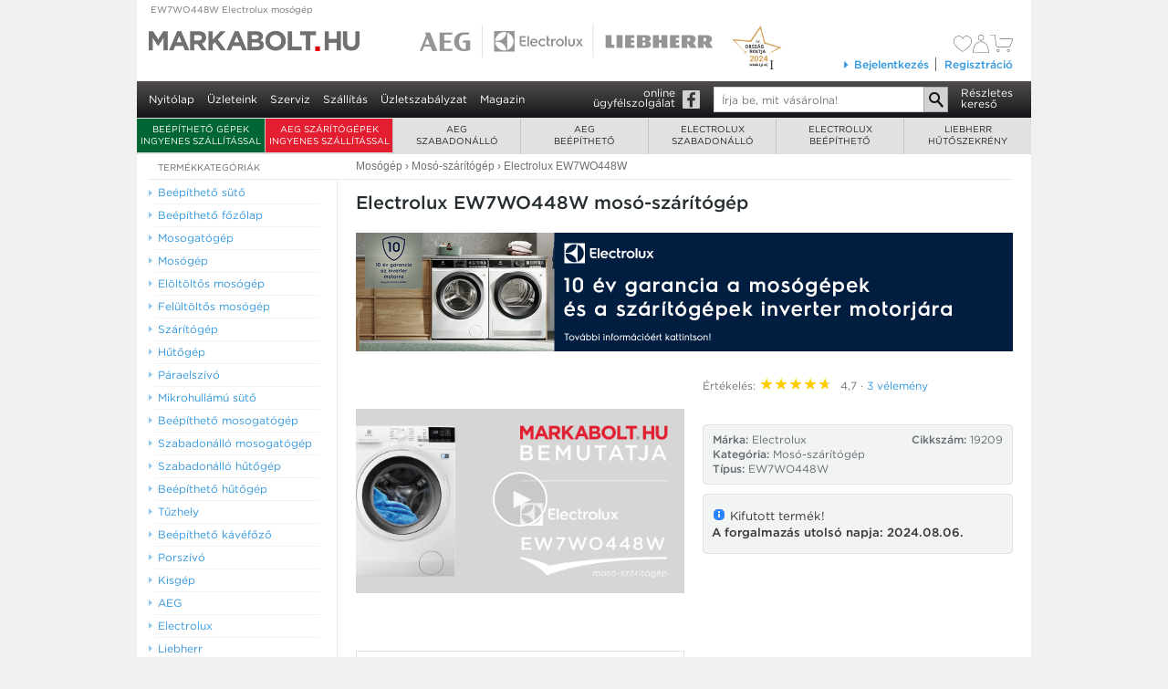

--- FILE ---
content_type: text/html; charset=utf-8
request_url: https://www.markabolt.hu/electrolux/electrolux_mosogep/eloltoltos_moso_szaritogepek/electrolux_eloltoltos_ew7wo448w_moso_szaritogep.html
body_size: 18514
content:
<!DOCTYPE html>
<html lang="hu">
<head>

	<title>Electrolux EW7WO448W elöltöltős mosó-szárítógép  :: Electrolux elöltöltős mosó-szárítógép :: AEG, Electrolux, Liebherr márkabolt webáruház</title>

	<meta charset="utf-8">
	<meta http-equiv="X-UA-Compatible" content="IE=edge">

	<meta name="description" content="Akciós Electrolux EW7WO448W, elöltöltős mosó-szárítógép - raktárról azonnal, akár 5 év kiterjesztett garancia - egyedülálló videó termékbemutatóval - országos házhozszállítással, Electrolux márkaboltból!">

	    <link rel="canonical" href="https://www.markabolt.hu/electrolux/electrolux_mosogep/eloltoltos_moso_szaritogepek/electrolux_eloltoltos_ew7wo448w_moso_szaritogep.html" />
    <link rel="alternate" media="only screen and (max-width: 640px)" href="https://https://m.markabolt.hu/electrolux/electrolux_mosogep/eloltoltos_moso_szaritogepek/electrolux_eloltoltos_ew7wo448w_moso_szaritogep.html" />
	<link rel="stylesheet" type="text/css" href="/fonts/539948/68A9E74B67F4DC9BB.css" />
	
			<link href="/main_gui/css/common.min.css?v1764241647" type="text/css" rel="stylesheet" />
	
	
	
	<meta property="og:type" content="product.item">
	<meta property="og:site_name" content="markabolt">
	<meta property="og:image" content="https://www.markabolt.hu/image_cache/large/images/30/Mosogep/EW7WO448W--3000005604_0.png">
	<meta property="og:title" content="Electrolux EW7WO448W mosó-szárítógép - ">
	<meta property="og:locale" content="hu_HU">
	<meta property="og:url" content="https://www.markabolt.hu/electrolux/electrolux_mosogep/eloltoltos_moso_szaritogepek/electrolux_eloltoltos_ew7wo448w_moso_szaritogep.html">
	<meta property="og:description" content="• 8 kg mosás, 5 kg szárítás • Time Manager • inverter motor 10 év garanciával">

	<meta name="robots" content="all"/>
	<meta name="revisit-after" content="1 days"/>

	<meta name="DC.title" content="Electrolux EW7WO448W elöltöltős mosó-szárítógép  :: Electrolux elöltöltős mosó-szárítógép :: AEG, Electrolux, Liebherr márkabolt webáruház"/>
	<meta name="DC.identifier" content="https://www.markabolt.hu/"/>
	<meta name="DC.description" content="Akciós Electrolux EW7WO448W, elöltöltős mosó-szárítógép - raktárról azonnal, akár 5 év kiterjesztett garancia - egyedülálló videó termékbemutatóval - országos házhozszállítással, Electrolux márkaboltból!"/>

	<meta name="geo.region" content="HU-BU"/>
	<meta name="geo.placename" content="Budapest"/>
	<meta name="geo.position" content="47.547354;19.095804"/>
	<meta name="ICBM" content="47.547354, 19.095804"/>

	<meta property="business:contact_data:street_address" content="Madridi u. 5."/>
	<meta property="business:contact_data:locality" content="Budapest"/>
	<meta property="business:contact_data:postal_code" content="1131"/>
	<meta property="business:contact_data:country_name" content="Hungary"/>

	<link rel="shortcut icon" href="/favicon.ico" type="image/x-icon"/>
	<link rel="apple-touch-icon" sizes="180x180" href="/apple-touch-icon.png"/>
	<link rel="icon" type="image/png" sizes="32x32" href="/favicon-32x32.png"/>
	<link rel="icon" type="image/png" sizes="16x16" href="/favicon-16x16.png"/>
	<link rel="icon" type="image/png" sizes="48x48" href="/favicon-48x48.png"/>
	<link rel="icon" type="image/png" sizes="96x96" href="/favicon-96x96.png"/>
	<link rel="icon" type="image/png" sizes="144x144" href="/favicon-144x144.png"/>
	<link rel="manifest" href="/site.webmanifest"/>
	<link rel="mask-icon" href="/safari-pinned-tab.svg" color="#5bbad5"/>

	<meta name="apple-mobile-web-app-title" content="markabolt.hu"/>
	<meta name="application-name" content="markabolt.hu"/>
	<meta name="msapplication-TileColor" content="#603cba"/>
	<meta name="theme-color" content="#ffffff"/>


<script type="68dd6f26dfac84466626d527-text/javascript">
	window.Webpage = {};
		
		Webpage.isTestPage=0;
		Webpage.jsVersion=1760992139;
		Webpage.cssVersion=1764241647;
		Webpage.jsFiles=[];
		Webpage.previousPage="";
		Webpage.GoogleMapsKey="AIzaSyDQTtqEXKug5_vBBfMFppWBBRCamN0XLRM";
		Webpage.GA="UA-3415449-1";
		Webpage.isMobile=0;
	</script>

	<!-- GTM base DataLayer -->
	<script type="68dd6f26dfac84466626d527-text/javascript">
		window.dataLayer = window.dataLayer || [];
		window.dataLayer.push({
			"eId" : "2fbf6f3972cf2c5567f7f85da36a7b34f20c5fddd34808ff103a18c8d28f4714"
		})
	</script>
	<!-- End GTM base DataLayer -->
<!-- Google Tag Manager -->
<script type="68dd6f26dfac84466626d527-text/javascript">(function(w,d,s,l,i){w[l]=w[l]||[];w[l].push({'gtm.start':
				new Date().getTime(),event:'gtm.js'});var f=d.getElementsByTagName(s)[0],
			j=d.createElement(s),dl=l!='dataLayer'?'&l='+l:'';j.async=true;j.src=
			'https://www.googletagmanager.com/gtm.js?id='+i+dl;f.parentNode.insertBefore(j,f);
	})(window,document,'script','dataLayer','GTM-PFHG8XB');
	</script>



	<!--[if lte IE 8]><link rel="stylesheet" type="text/css" href="/main_gui/css/style.ie8.css"  /><![endif]-->
</head>
<body id="top" class="" itemscope itemtype="http://schema.org/WebPage">
<!--[if lt IE 11]>
	<div id="IEWarning"><div>
		Ön egy régebbi Internet Explorert használ! Kérjük, frissítse a böngészőjét ingyenesen a
		<a href="http://windows.microsoft.com/hu-hu/internet-explorer/download-ie" target="_ie" title="Az Internet Explorer böngésző ingyenes frissítési oldala">microsoft.hu</a> oldalon,
	vagy használjon másik böngészőt:
	 <a href="http://www.google.com/chrome/" target="_chrome" title="A Chrome böngésző letöltési oldala">Chrome</a>,
	 <a href="http://www.mozilla.org/hu/firefox/" target="_fx" title="A Firefox böngésző letöltési oldala">Firefox</a>.
	 </div></div>
<![endif]-->
	<!-- Google Tag Manager (noscript) -->
	<noscript><iframe src="https://www.googletagmanager.com/ns.html?id=GTM-PFHG8XB" height="0" width="0" style="display:none;visibility:hidden"></iframe></noscript>
	<!-- End Google Tag Manager (noscript) -->



<div id="all">

			<div id="topbreadcrum" class="gray-link">
			<a href="/electrolux/electrolux_mosogep/eloltoltos_moso_szaritogepek/electrolux_eloltoltos_ew7wo448w_moso_szaritogep.html" title="EW7WO448W Electrolux mosógép  ">
				EW7WO448W Electrolux mosógép  

																</a>
		</div>
	
	<div id="headerpic">
		<div id="aez_logo"></div>
		<div id="orszagboltja"></div>
		<a href="/" id="mainlogo" class="headerlogo"><span>AEG Electrolux háztartási gépek weboldal</span></a>
		<a href="/aeg_lista/" id="aeglogo" class="headerlogo"><span>AEG háztartási gépek</span></a>
		<a href="/electrolux_lista/" id="electroluxlogo" class="headerlogo"><span>Electrolux háztartási gépek</span></a>
		<a href="/liebherr_lista/" id="liebherrlogo" class="headerlogo"><span>Liebherr hűtőgépek</span></a>

		
				
    
		
		<div class="headerLogin">
		    <div id="cartInfo">
				<div>
    <div id="welcome">
                    &nbsp;&nbsp;&nbsp;&nbsp;&nbsp;&nbsp;&nbsp;&nbsp;&nbsp;&nbsp;&nbsp;&nbsp;&nbsp;&nbsp;&nbsp;
            </div>
    <div class="cart-icons">
        <div>
            <a href="/kedvencek" title="Kedvencek listája">
                <div class="svg-container filled-heart">
    <svg class="svg-icon" xmlns="http://www.w3.org/2000/svg" viewBox="0 0 31.5 27.72">
        <defs>
            <style>
                .cls-1 {
                    fill: #8e8e8e;
                    fill-rule: evenodd;
                }
            </style>
        </defs>
        <path class="cls-1"
              d="M1265.08,3086.72a8.573,8.573,0,0,0-7.9-4.51c-3.97.14-5.81,2.07-6.56,3.22l-0.21.4-0.22-.41c-0.74-1.14-2.58-3.07-6.56-3.21a8.584,8.584,0,0,0-7.9,4.52c-5.16,10.55,9.7,20.28,14.37,23.02,0.11,0.06.19,0.1,0.22,0.12l0.09,0.06,0.09-.06c0.03-.01.1-0.06,0.21-0.12C1255.39,3107.02,1270.25,3097.29,1265.08,3086.72Z"
              transform="translate(-1234.66 -3082.22)"/>
    </svg>
</div>                <div class="svg-container empty-heart">
    <svg class="svg-icon" xmlns="http://www.w3.org/2000/svg" viewBox="0 0 23 20">
        <defs>
            <style>
                .cls-1 {
                    fill: #71706e;
                    fill-rule: evenodd;
                }
            </style>
        </defs>
        <path id="szív" class="cls-1" d="M1549.88,93.255A6.288,6.288,0,0,0,1544.11,90a5.628,5.628,0,0,0-4.79,2.326l-0.15.286-0.16-.295A5.648,5.648,0,0,0,1534.22,90a6.281,6.281,0,0,0-5.77,3.263c-3.77,7.616,7.08,14.645,10.49,16.618a1.5,1.5,0,0,1,.16.091l0.07,0.042,0.06-.042c0.03-.014.08-0.043,0.16-0.089C1542.8,107.912,1553.66,100.887,1549.88,93.255Zm-5.41,12.253a35.618,35.618,0,0,1-3.73,2.754c-0.43.277-.85,0.537-1.29,0.793-0.06.037-.2,0.119-0.28,0.168-0.07-.039-0.17-0.1-0.29-0.168-0.43-.256-0.85-0.515-1.28-0.793a35.78,35.78,0,0,1-3.74-2.755c-4.99-4.246-6.61-8.259-4.8-11.919a5.869,5.869,0,0,1,8.66-1.689,3.844,3.844,0,0,1,.7.788,3.367,3.367,0,0,1,.21.371l0.54,1.412,0.54-1.412a2.9,2.9,0,0,1,.2-0.371,4.154,4.154,0,0,1,.7-0.788,5.567,5.567,0,0,1,3.53-1.225,5.441,5.441,0,0,1,5.11,2.879C1551.08,97.239,1549.47,101.261,1544.47,105.508Z" transform="translate(-1527.66 -90)"/>
</div>            </a>
        </div>
        <div>
                            <a href="/bejelentkezes"><div class="svg-container">
    <svg class="svg-icon" xmlns="http://www.w3.org/2000/svg" width="17.06" height="19.406" viewBox="0 0 17.06 19.406">
        <defs>
            <style>
                .user-svg-icon-color {
                    fill: #71706e;
                    fill-rule: evenodd;
                }
            </style>
        </defs>
        <path class="user-svg-icon-color"
              d="M1568.72,96.3a3.149,3.149,0,1,1,3.25-3.147A3.2,3.2,0,0,1,1568.72,96.3Zm0-5.687a2.54,2.54,0,1,0,2.62,2.539A2.578,2.578,0,0,0,1568.72,90.609Zm8.21,18.81H1560.5a0.31,0.31,0,0,1-.32-0.3c0-4.405,1.12-7.7,3.31-9.782a7.953,7.953,0,0,1,5.24-2.229,6.972,6.972,0,0,1,5.03,1.974,12.533,12.533,0,0,1,3.06,6.307,20.149,20.149,0,0,1,.42,3.73A0.308,0.308,0,0,1,1576.93,109.419Zm-16.12-.608h15.8c-0.05-1.309-.44-6.523-3.3-9.3a6.347,6.347,0,0,0-4.59-1.794h0a7.457,7.457,0,0,0-4.8,2.064C1561.91,101.7,1560.86,104.735,1560.81,108.811Z"
              transform="translate(-1560.19 -90)"/>
    </svg>
</div>
</a>
                    </div>
        <div class="cart-info-cart">
            <a href="/kosar" title="A kosár tartalma">
                                    <svg xmlns="http://www.w3.org/2000/svg" width="24.62" height="18.969" viewBox="0 0 24.62 18.969">
    <defs>
        <style>
            .cart-svg-icon-color {
                fill: #71706e;
                fill-rule: evenodd;
            }
        </style>
    </defs>
    <path class="cart-svg-icon-color" d="M1592.49,104.7a1.8,1.8,0,0,1-1.66-1.451v-0.026l-1.54-11.581h-4.56a0.3,0.3,0,1,1,0-.609h4.84a0.308,0.308,0,0,1,.31.266l1.57,11.83a1.2,1.2,0,0,0,1.04.961l12.08-.008a1.392,1.392,0,0,0,1.27-.917c0.32-.832,2.5-6.667,2.52-6.726a0.6,0.6,0,0,0-.02-0.456,0.3,0.3,0,0,0-.25-0.078h-13.42a0.3,0.3,0,1,1,0-.609h13.42a0.9,0.9,0,0,1,.76.328,1.233,1.233,0,0,1,.11,1.011c-0.03.071-2.21,5.911-2.54,6.747a1.988,1.988,0,0,1-1.86,1.309Zm0.58,5.3a1.514,1.514,0,1,1,1.56-1.513A1.539,1.539,0,0,1,1593.07,109.993Zm0-2.417a0.9,0.9,0,1,0,.93.9A0.913,0.913,0,0,0,1593.07,107.576Zm11.1,2.417a1.514,1.514,0,1,1,1.56-1.513A1.539,1.539,0,0,1,1604.17,109.993Zm0-2.417a0.9,0.9,0,1,0,.93.9A0.922,0.922,0,0,0,1604.17,107.576Z" transform="translate(-1584.41 -91.031)"/>
</svg>
                                </a>
                    </div>
    </div>
</div>


		    </div>

		    <div id="loginLinks" class="loginLinks clearfix">
			    						<div id="loginBoxLinkCover"><div id="loginBoxLink"><a href="/bejelentkezes"><span></span>Bejelentkezés</a></div></div>
						<div id="loginLastItem"><a href="/regisztracio.html">Regisztráció</a></div>
			    		    </div>

		    <div id="loginFloatBoxCover">
					<div id="loginFloatBox">
						<form method="post" action="/" accept-charset="utf-8">
							<input type="text" name="loginName" id="loginName" autocorrect="off" autocapitalize="off" class="txt" placeholder="Email vagy felhasználónév" maxlength="64">
							<input type="password" id="password" placeholder="Jelszó" name="pwd" class="txt" maxlength="21">

							<input type="submit" name="submit" value="Belépés" class="btn btn-inside">
							<input type="hidden" name="op" value="1000">
							<input type="hidden" name="originalURL" value="https://www.markabolt.hu/electrolux/electrolux_mosogep/eloltoltos_moso_szaritogepek/electrolux_eloltoltos_ew7wo448w_moso_szaritogep.html">
							<div class="clear"></div>
						</form>
						<a href="/jelszo.html" class="elfelejtett">Elfelejtett jelszó</a>
					</div>
				</div>

		</div>
	</div><!-- headerpic -->

	<div id="mainmenu" class="mainmenu">
		<ul id="nav" class="no-trasition">
			<li><a href="/">Nyitólap</a></li>
			<li><a href="/uzleteink.html" class="zold">Üzleteink</a></li>
			<li><a href="/szerviz.html">Szerviz</a></li>
			<li><a href="/szallitas.html">Szállítás</a></li>
			<li><a href="/uzletszabalyzat.html">Üzletszabályzat</a></li>
			<li><a href="/magazin/" title="Márkabolt magazin - hírek, érdekességek, újdonságok">Magazin</a></li>

						

														</ul>

		<div id="mainmenu-right">
		<a href="https://facebook.com/markabolt" class="facebook-link" target="_">online<br />ügyfélszolgálat</a>
		<form method="get" action="/talal" accept-charset="utf-8">
			<div class="form">
			<input type="search" name="search" value="" placeholder="Írja be, mit vásárolna!" class="txt autocomplete" maxlength="255" /><input type="submit" value="OK" class="btn" />
			</div>
			<div class="clear"></div>
		</form>
		<a href="/keres.html" class="reszletes-kereso">Részletes<br />kereső</a>
		<div class="clear"></div>
		</div>
	</div><!--  mainmenu  -->

		<div id="mainmenuTopCover">
<div id="mainmenuTop">
	<ul>
					<li class="mainmenuTopItem mainmenuTopItem-0" style="background-color: #006633">
				<div class="menuitemcover menuitemcover-0">
					<a href="https://www.markabolt.hu/info/ingyenes_szallitas.html" onclick="if (!window.__cfRLUnblockHandlers) return false; event.preventDefault(); window.location.href='https://www.markabolt.hu/info/ingyenes_szallitas.html'; return false;" class="text-class-1" data-cf-modified-68dd6f26dfac84466626d527-="">
						Beépíthető gépek ingyenes szállítással
					</a>
				</div>
						<li class="mainmenuTopItem mainmenuTopItem-0" style="background-color: #E21E30">
			<div class="menuitemcover menuitemcover-0">
				<a href="https://www.markabolt.hu/info/aeg_szaritogepek_ingyenes_szallitas" onclick="if (!window.__cfRLUnblockHandlers) return false; event.preventDefault(); window.location.href='https://www.markabolt.hu/info/aeg_szaritogepek_ingyenes_szallitas'; return false;" class="text-class-1" data-cf-modified-68dd6f26dfac84466626d527-="">
					AEG szárítógépek ingyenes szállítással
				</a>
			</div>
				
	<li class="mainmenuTopItem mainmenuTopItem-1 first"><div class="menuitemcover menuitemcover-1 first"><a href="/aeg.html">AEG<br />szabadonálló</a></div>
	<div class="mainmenuTopSubMenuCover"><div class="mainmenuTopSubMenu clearfix">
																			
		<div class="topmenuColumn topmenuColumn- clearfix">
														
													

						<h4 class="first"><a href="/aeg/aeg_mosogep.html">Mosógépek</a></h4>
			
															<h5><a href="/aeg/aeg_mosogep/eloltoltos_mosogepek.html">elöltöltős mosógépek</a></h5>
																<h5><a href="/aeg/aeg_mosogep/keskeny_eloltoltos_mosogepek.html">keskeny elöltöltős mosógépek</a></h5>
																<h5><a href="/aeg/aeg_mosogep/eloltoltos_moso_szaritogepek.html">elöltöltős mosó-szárítógépek</a></h5>
																<h5><a href="/aeg/aeg_mosogep/felultoltos_mosogepek.html">felültöltős mosógépek</a></h5>
							
						
														
													

						<h4 ><a href="/aeg/aeg_szaritogep.html">Szárítógépek</a></h4>
			
															<h5><a href="/aeg/aeg_szaritogep/hoszivattyus_kondenzacios_szaritogepek.html">hőszivattyús szárítógépek</a></h5>
							
						
														
													

						<h4 ><a href="/aeg/aeg_hutogep.html">Hűtőgépek</a></h4>
			
																						<h5><a href="/aeg/aeg_hutogep/alulfagyasztos_kombinalt_hutoszekrenyek.html">alulfagyasztós kombinált hűtőgép</a></h5>
																												
																						
				</div>
				<div class="topmenuColumn topmenuColumn-2 clearfix">
			
														
													

						<h4 class="first"><a href="/aeg/aeg_mosogatogep.html">Mosogatógépek</a></h4>
			
															<h5><a href="/aeg/aeg_mosogatogep/9_teritekes_45_cm_szeles_mosogatogepek.html">9 terítékes, 45 cm széles mosogatógépek</a></h5>
																<h5><a href="/aeg/aeg_mosogatogep/10_teritekes_45_cm_szeles_mosogatogepek.html">10 terítékes, 45 cm széles mosogatógépek</a></h5>
																							<h5><a href="/aeg/aeg_mosogatogep/14_teritekes_60_cm_szeles_mosogatogepek.html">14 terítékes, 60 cm széles mosogatógépek</a></h5>
																<h5><a href="/aeg/aeg_mosogatogep/15_teritekes_60_cm_szeles_mosogatogepek.html">15 terítékes, 60 cm széles mosogatógépek</a></h5>
							
						
														
													

						<h4 ><a href="/aeg/aeg_tuzhely.html">Tűzhelyek</a></h4>
			
															<h5><a href="/aeg/aeg_tuzhely/keramialapos_tuzhelyek.html">kerámialapos tűzhelyek</a></h5>
																<h5><a href="/aeg/aeg_tuzhely/indukcios_tuzhelyek.html">indukciós kerámialapos tűzhelyek</a></h5>
																<h5><a href="/aeg/aeg_tuzhely/kombituzhelyek.html">kombinált tűzhelyek</a></h5>
							
						
														
													

						<h4 ><a href="/aeg/aeg_porszivok.html">AEG porszívók</a></h4>
			
															<h5><a href="/aeg/aeg_porszivok/aeg_porszivo.html">porszívók</a></h5>
														
																						
				</div>
				<div class="topmenuColumn topmenuColumn-3 clearfix">
			
														
													

						<h4 class="first"><a href="/aeg/aeg_kiskeszulek.html">Kiskészülékek</a></h4>
			
															<h5><a href="/aeg/aeg_kiskeszulek/aeg_meleglevegos_suto_olajsuto.html">forrólevegős sütő</a></h5>
																<h5><a href="/aeg/aeg_kiskeszulek/aeg_vasalo.html">vasaló</a></h5>
							
						
														
													

						<h4 ><a href="/aeg/aeg_tartozekok.html">Tartozékok, kiegészítők</a></h4>
			
															<h5><a href="/aeg/aeg_tartozekok/szaritogep_tartozek.html">szárítógép tartozék</a></h5>
																<h5><a href="/aeg/aeg_tartozekok/mosogep_tartozek.html">mosógép tartozék</a></h5>
														
						
				</div>

		
	</div></div></li>
		
	<li class="mainmenuTopItem mainmenuTopItem-2"><div class="menuitemcover menuitemcover-2"><a href="/aeg_beepitheto.html">AEG<br />beépíthető</a></div>
	<div class="mainmenuTopSubMenuCover"><div class="mainmenuTopSubMenu clearfix">
																			
		<div class="topmenuColumn topmenuColumn- clearfix">
														
													

						<h4 class="first"><a href="/aeg_beepitheto/aeg_beepitheto_suto.html">Beépíthető sütők</a></h4>
			
															<h5><a href="/aeg_beepitheto/aeg_beepitheto_suto/onallo_sutok.html">önálló sütők</a></h5>
							
						
														
													

						<h4 ><a href="/aeg_beepitheto/aeg_beepitheto_fozolap.html">Beépíthető főzőlapok</a></h4>
			
															<h5><a href="/aeg_beepitheto/aeg_beepitheto_fozolap/gazfozolapok.html">gázfőzőlap</a></h5>
																<h5><a href="/aeg_beepitheto/aeg_beepitheto_fozolap/onallo_keramialapok.html">önálló kerámia főzőlapok</a></h5>
																<h5><a href="/aeg_beepitheto/aeg_beepitheto_fozolap/indukcios_keramialapok.html">önálló indukciós kerámia főzőlapok</a></h5>
																							<h5><a href="/aeg_beepitheto/aeg_beepitheto_fozolap/aeg_domino_fozolapok.html">dominó főzőlapok</a></h5>
							
						
														
													

						<h4 ><a href="/aeg_beepitheto/aeg_beepitheto_mosogatogep.html">Beépíthető mosogatógépek</a></h4>
			
																						<h5><a href="/aeg_beepitheto/aeg_beepitheto_mosogatogep/10_teritekes_45_cm_szeles_mosogatogepek.html">10 terítékes, 45 cm széles mosogatógépek</a></h5>
																<h5><a href="/aeg_beepitheto/aeg_beepitheto_mosogatogep/13_teritekes_60_cm_szeles_mosogatogepek.html">13 terítékes, 60 cm széles mosogatógépek</a></h5>
																<h5><a href="/aeg_beepitheto/aeg_beepitheto_mosogatogep/14_teritekes_60_cm_szeles_mosogatogepek.html">14 terítékes, 60 cm széles mosogatógépek</a></h5>
																<h5><a href="/aeg_beepitheto/aeg_beepitheto_mosogatogep/15_teritekes_60_cm_szeles_mosogatogepek.html">15 terítékes, 60 cm széles mosogatógépek</a></h5>
							
																						
				</div>
				<div class="topmenuColumn topmenuColumn-2 clearfix">
			
														
													

						<h4 class="first"><a href="/aeg_beepitheto/aeg_beepitheto_hutogep.html">Beépíthető hűtőgépek</a></h4>
			
															<h5><a href="/aeg_beepitheto/aeg_beepitheto_hutogep/hutoszekreny.html">álló szekrénybe építhető hűtőszekrény</a></h5>
																<h5><a href="/aeg_beepitheto/aeg_beepitheto_hutogep/kombihutok.html">alulfagyasztós kombinált hűtőgép</a></h5>
																<h5><a href="/aeg_beepitheto/aeg_beepitheto_hutogep/fagyasztok.html">beépíthető fagyasztók</a></h5>
																<h5><a href="/aeg_beepitheto/aeg_beepitheto_hutogep/pult_ala_epitheto_hutoszekrenyek.html">pult alá építhető hűtőgép</a></h5>
							
						
														
													

						<h4 ><a href="/aeg_beepitheto/aeg_beepitheto_paraelszivo.html">Beépíthető páraelszívók</a></h4>
			
															<h5><a href="/aeg_beepitheto/aeg_beepitheto_paraelszivo/60_cm_szeles_paraelszivok.html">60 cm széles páraelszívók</a></h5>
																<h5><a href="/aeg_beepitheto/aeg_beepitheto_paraelszivo/90_cm_szeles_paraelszivok.html">90 cm széles páraelszívók</a></h5>
																<h5><a href="/aeg_beepitheto/aeg_beepitheto_paraelszivo/szigetelszivok.html">sziget páraelszívók</a></h5>
							
						
														
													

						<h4 ><a href="/aeg_beepitheto/aeg_beepitheto_mikrosuto.html">Beépíthető mikrosütők</a></h4>
			
															<h5><a href="/aeg_beepitheto/aeg_beepitheto_mikrosuto/aeg_beepitheto_mikrosutok.html">AEG beépíthető mikrosütők</a></h5>
							
																						
				</div>
				<div class="topmenuColumn topmenuColumn-3 clearfix">
			
														
													

						<h4 class="first"><a href="/aeg_beepitheto/aeg_beepitheto_kavefozo.html">Beépíthető kávéfőző</a></h4>
			
															<h5><a href="/aeg_beepitheto/aeg_beepitheto_kavefozo/aeg_beepitheto_kavefozok.html">AEG beépíthető kávéfőzők</a></h5>
							
						
														
													

						<h4 ><a href="/aeg_beepitheto/aeg_beepitheto_mosogep.html">Beépíthető mosógépek</a></h4>
			
															<h5><a href="/aeg_beepitheto/aeg_beepitheto_mosogep/eloltoltos_mosogepek.html">AEG beépíthető elöltöltős mosógépek</a></h5>
														
						
														
													

						<h4 ><a href="/aeg_beepitheto/aeg_tartozekok.html">Tartozékok, kiegészítők</a></h4>
			
																																									
						
				</div>

		
	</div></div></li>
		
	<li class="mainmenuTopItem mainmenuTopItem-3"><div class="menuitemcover menuitemcover-3"><a href="/electrolux.html">Electrolux<br />szabadonálló</a></div>
	<div class="mainmenuTopSubMenuCover"><div class="mainmenuTopSubMenu clearfix">
																			
		<div class="topmenuColumn topmenuColumn- clearfix">
														
													

						<h4 class="first"><a href="/electrolux/electrolux_mosogep.html">Mosógépek</a></h4>
			
															<h5><a href="/electrolux/electrolux_mosogep/eloltoltos_mosogepek.html">elöltöltős mosógépek</a></h5>
																<h5><a href="/electrolux/electrolux_mosogep/keskeny_eloltoltos_mosogepek.html">keskeny elöltöltős mosógépek</a></h5>
																<h5><a href="/electrolux/electrolux_mosogep/eloltoltos_moso_szaritogepek.html">elöltöltős mosó-szárítógépek</a></h5>
																<h5><a href="/electrolux/electrolux_mosogep/felultoltos_mosogepek.html">felültöltős mosógépek</a></h5>
							
						
														
													

						<h4 ><a href="/electrolux/electrolux_szaritogep.html">Szárítógépek</a></h4>
			
																						<h5><a href="/electrolux/electrolux_szaritogep/hoszivattyus_kondenzacios_szaritogepek.html">hőszivattyús szárítógépek</a></h5>
							
						
														
													

						<h4 ><a href="/electrolux/electrolux_hutogep.html">Hűtőgépek</a></h4>
			
															<h5><a href="/electrolux/electrolux_hutogep/alulfagyasztos_kombihutok.html">alulfagyasztós kombinált hűtőgép</a></h5>
																												
																						
				</div>
				<div class="topmenuColumn topmenuColumn-2 clearfix">
			
														
													

						<h4 class="first"><a href="/electrolux/electrolux_mosogatogep.html">Mosogatógépek</a></h4>
			
															<h5><a href="/electrolux/electrolux_mosogatogep/9_teritekes_45_cm_szeles_mosogatogepek.html">9 terítékes, 45 cm széles mosogatógépek</a></h5>
																<h5><a href="/electrolux/electrolux_mosogatogep/10_teritekes_45_cm_szeles_mosogatogepek.html">10 terítékes, 45 cm széles mosogatógépek</a></h5>
																<h5><a href="/electrolux/electrolux_mosogatogep/13_teritekes_60_cm_szeles_mosogatogepek.html">13 terítékes, 60 cm széles mosogatógépek</a></h5>
																<h5><a href="/electrolux/electrolux_mosogatogep/14_teritekes_60_cm_szeles_mosogatogepek.html">14 terítékes, 60 cm széles mosogatógépek</a></h5>
																<h5><a href="/electrolux/electrolux_mosogatogep/15_teritekes_60_cm_szeles_mosogatogepek.html">15 terítékes, 60 cm széles mosogatógépek</a></h5>
							
						
														
													

						<h4 ><a href="/electrolux/electrolux_tuzhely.html">Tűzhelyek</a></h4>
			
															<h5><a href="/electrolux/electrolux_tuzhely/gaztuzhelyek.html">gáztűzhelyek</a></h5>
																<h5><a href="/electrolux/electrolux_tuzhely/kombituzhelyek.html">kombinált tűzhelyek</a></h5>
																<h5><a href="/electrolux/electrolux_tuzhely/keramialapos_tuzhelyek.html">kerámialapos tűzhelyek</a></h5>
							
						
														
													

						<h4 ><a href="/electrolux/electrolux_porszivo.html">Porszívók</a></h4>
			
															<h5><a href="/electrolux/electrolux_porszivo/electrolux_porszivok.html">Electrolux porszívók</a></h5>
																<h5><a href="/electrolux/electrolux_porszivo/legtisztitok.html">légtisztítók</a></h5>
																<h5><a href="/electrolux/electrolux_porszivo/green_porszivok.html">green porszívók</a></h5>
																<h5><a href="/electrolux/electrolux_porszivo/akkumulatoros_kezi.html">akkumulátoros kézi porszívók</a></h5>
														
																						
				</div>
				<div class="topmenuColumn topmenuColumn-3 clearfix">
			
														
													

						<h4 class="first"><a href="/electrolux/electrolux_kisgep.html">Kiskészülékek</a></h4>
			
																						<h5><a href="/electrolux/electrolux_kisgep/electrolux_kenyerpiritok.html">kenyérpirítók</a></h5>
																<h5><a href="/electrolux/electrolux_kisgep/electrolux_mixerek.html">mixerek</a></h5>
																<h5><a href="/electrolux/electrolux_kisgep/electrolux_vakuumozok.html">vákuumozó gépek</a></h5>
																<h5><a href="/electrolux/electrolux_kisgep/electrolux_vizforralok.html">vízforralók</a></h5>
																<h5><a href="/electrolux/electrolux_kisgep/electrolux_vasalok.html">vasalók</a></h5>
																							<h5><a href="/electrolux/electrolux_kisgep/electrolux_turmix.html">turmixgépek</a></h5>
																<h5><a href="/electrolux/electrolux_kisgep/electrolux_kavefozok.html">kávéfőzők</a></h5>
																							<h5><a href="/electrolux/electrolux_kisgep/electrolux_meleglevegos_suto_olajsuto.html">forrólevegős sütő</a></h5>
														
						
														
													

						<h4 ><a href="/electrolux/electrolux_tartozekok.html">Tartozékok, kiegészítők</a></h4>
			
															<h5><a href="/electrolux/electrolux_tartozekok/szaritogep_tartozek.html">szárítógép tartozék</a></h5>
																<h5><a href="/electrolux/electrolux_tartozekok/mosogep_tartozek.html">mosógép tartozék</a></h5>
																														<h5><a href="/electrolux/electrolux_tartozekok/porszivo_tartozek.html">porszívó tartozék</a></h5>
																<h5><a href="/electrolux/electrolux_tartozekok/kisgep_tartozek.html">kisgép tartozék</a></h5>
														
						
				</div>

		
	</div></div></li>
		
	<li class="mainmenuTopItem mainmenuTopItem-4"><div class="menuitemcover menuitemcover-4"><a href="/electrolux_beepitheto.html">Electrolux<br />beépíthető</a></div>
	<div class="mainmenuTopSubMenuCover"><div class="mainmenuTopSubMenu clearfix">
																			
		<div class="topmenuColumn topmenuColumn- clearfix">
														
													

						<h4 class="first"><a href="/electrolux_beepitheto/electrolux_beepitheto_suto.html">Beépíthető sütők</a></h4>
			
															<h5><a href="/electrolux_beepitheto/electrolux_beepitheto_suto/onallo_sutok.html">önálló sütők</a></h5>
							
						
														
													

						<h4 ><a href="/electrolux_beepitheto/electrolux_beepitheto_fozolap.html">Beépíthető főzőlapok</a></h4>
			
															<h5><a href="/electrolux_beepitheto/electrolux_beepitheto_fozolap/gazfozolapok.html">gázfőzőlapok</a></h5>
																<h5><a href="/electrolux_beepitheto/electrolux_beepitheto_fozolap/onallo_keramialapok.html">önálló kerámia főzőlapok</a></h5>
																<h5><a href="/electrolux_beepitheto/electrolux_beepitheto_fozolap/indukcios_keramialapok.html">önálló indukciós kerámia főzőlapok</a></h5>
																<h5><a href="/electrolux_beepitheto/electrolux_beepitheto_fozolap/electrolux_domino.html">dominó főzőlapok</a></h5>
							
						
														
													

						<h4 ><a href="/electrolux_beepitheto/electrolux_beepitheto_mosogatogep.html">Beépíthető mosogatógépek</a></h4>
			
															<h5><a href="/electrolux_beepitheto/electrolux_beepitheto_mosogatogep/9_teritekes_45_cm_szeles_mosogatogepek.html">9 terítékes, 45 cm széles mosogatógépek</a></h5>
																<h5><a href="/electrolux_beepitheto/electrolux_beepitheto_mosogatogep/10_teritekes_45_cm_szeles_mosogatogepek.html">10 terítékes, 45 cm széles mosogatógépek</a></h5>
																<h5><a href="/electrolux_beepitheto/electrolux_beepitheto_mosogatogep/13_teritekes_60_cm_szeles_mosogatogepek.html">13 terítékes, 60 cm széles mosogatógépek</a></h5>
																<h5><a href="/electrolux_beepitheto/electrolux_beepitheto_mosogatogep/14_teritekes_60_cm_szeles_mosogatogepek.html">14 terítékes, 60 cm széles mosogatógépek</a></h5>
																<h5><a href="/electrolux_beepitheto/electrolux_beepitheto_mosogatogep/15_teritekes_60_cm_szeles_mosogatogepek.html">15 terítékes, 60 cm széles mosogatógépek</a></h5>
							
																						
				</div>
				<div class="topmenuColumn topmenuColumn-2 clearfix">
			
														
													

						<h4 class="first"><a href="/electrolux_beepitheto/electrolux_beepitheto_hutogep.html">Beépíthető hűtőgépek</a></h4>
			
															<h5><a href="/electrolux_beepitheto/electrolux_beepitheto_hutogep/hutoszekreny.html">álló szekrénybe építhető hűtőszekrény</a></h5>
																<h5><a href="/electrolux_beepitheto/electrolux_beepitheto_hutogep/alulfagyasztos_kombihutok.html">alulfagyasztós kombinált hűtőgép</a></h5>
																<h5><a href="/electrolux_beepitheto/electrolux_beepitheto_hutogep/pult_ala_epitheto_hutoszekrenyek.html">pult alá építhető hűtőgép</a></h5>
																							<h5><a href="/electrolux_beepitheto/electrolux_beepitheto_hutogep/fagyasztok.html">beépíthető fagyasztók</a></h5>
							
						
														
													

						<h4 ><a href="/electrolux_beepitheto/electrolux_beepitheto_paraelszivo.html">Beépíthető páraelszívók</a></h4>
			
															<h5><a href="/electrolux_beepitheto/electrolux_beepitheto_paraelszivo/60_cm_szeles_paraelszivok.html">60 cm széles páraelszívók</a></h5>
																<h5><a href="/electrolux_beepitheto/electrolux_beepitheto_paraelszivo/90_cm_szeles_paraelszivok.html">90 cm széles páraelszívók</a></h5>
																<h5><a href="/electrolux_beepitheto/electrolux_beepitheto_paraelszivo/szigetelszivok.html">sziget páraelszívók</a></h5>
							
						
														
													

						<h4 ><a href="/electrolux_beepitheto/electrolux_beepitheto_mikrosuto.html">Beépíthető mikrosütők</a></h4>
			
															<h5><a href="/electrolux_beepitheto/electrolux_beepitheto_mikrosuto/electrolux_beepitheto_mikrosutok.html">Electrolux beépíthető mikrosütők</a></h5>
							
																						
				</div>
				<div class="topmenuColumn topmenuColumn-3 clearfix">
			
														
													

						<h4 class="first"><a href="/electrolux_beepitheto/electrolux_beepitheto_kavefozo.html">Beépíthető kávéfőzők</a></h4>
			
															<h5><a href="/electrolux_beepitheto/electrolux_beepitheto_kavefozo/electrolux_beepitheto_kavefozok.html">Electrolux beépíthető kávéfőzők</a></h5>
							
						
														
													

						<h4 ><a href="/electrolux_beepitheto/electrolux_beepitheto_mosogep.html">Beépíthető mosógépek</a></h4>
			
															<h5><a href="/electrolux_beepitheto/electrolux_beepitheto_mosogep/eloltoltos_mosogepek.html">Electrolux beépíthető mosógépek</a></h5>
							
						
														
													

						<h4 ><a href="/electrolux_beepitheto/electrolux_tartozekok.html">Tartozékok, kiegészítők</a></h4>
			
															<h5><a href="/electrolux_beepitheto/electrolux_tartozekok/suto_tartozek.html">sütő tartozék</a></h5>
																<h5><a href="/electrolux_beepitheto/electrolux_tartozekok/fozolap_tartozek.html">főzőlap tartozék</a></h5>
																<h5><a href="/electrolux_beepitheto/electrolux_tartozekok/mosogatogep_tartozek.html">mosogatógép tartozék</a></h5>
																					
						
				</div>

		
	</div></div></li>
		
	<li class="mainmenuTopItem mainmenuTopItem-5"><div class="menuitemcover menuitemcover-5"><a href="/liebherr.html">Liebherr<br />hűtőszekrény</a></div>
	<div class="mainmenuTopSubMenuCover"><div class="mainmenuTopSubMenu clearfix">
																			
		<div class="topmenuColumn topmenuColumn- clearfix">
														
													

						<h4 class="first"><a href="/liebherr/liebherr_szabadonallo_hutogepek.html">Hűtőgépek</a></h4>
			
															<h5><a href="/liebherr/liebherr_szabadonallo_hutogepek/hutoszekreny.html">hűtőszekrény</a></h5>
																<h5><a href="/liebherr/liebherr_szabadonallo_hutogepek/alulfagyasztos_kombihutok.html">alulfagyasztós kombinált hűtőgép</a></h5>
																<h5><a href="/liebherr/liebherr_szabadonallo_hutogepek/felulfagyasztos_kombihuto.html">felülfagyasztós kombinált hűtőgép</a></h5>
																							<h5><a href="/liebherr/liebherr_szabadonallo_hutogepek/fagyasztoszekreny.html">fagyasztószekrény</a></h5>
																<h5><a href="/liebherr/liebherr_szabadonallo_hutogepek/borhuto.html">borhűtő</a></h5>
																<h5><a href="/liebherr/liebherr_szabadonallo_hutogepek/side_by_side.html">side by side kombinált hűtőgép</a></h5>
																<h5><a href="/liebherr/liebherr_szabadonallo_hutogepek/francia_ajtos.html">francia ajtós kombinált hűtőgép</a></h5>
							
																						
				</div>
				<div class="topmenuColumn topmenuColumn-2 clearfix">
			
														
													

						<h4 class="first"><a href="/liebherr/liebherr_beepitheto_hutogepek.html">Beépíthető hűtőgépek</a></h4>
			
															<h5><a href="/liebherr/liebherr_beepitheto_hutogepek/allo_szekrenybe_epitheto_hutoszekreny.html">álló szekrénybe építhető hűtőszekrény</a></h5>
																<h5><a href="/liebherr/liebherr_beepitheto_hutogepek/pult_ala_epitheto_hutoszekreny.html">pult alá építhető hűtőszekrény</a></h5>
																<h5><a href="/liebherr/liebherr_beepitheto_hutogepek/alulfagyasztos_kombihutok.html">alulfagyasztós kombinált hűtőgép</a></h5>
																							<h5><a href="/liebherr/liebherr_beepitheto_hutogepek/allo_szekrenybe_epitheto_fagyasztoszekreny.html">álló szekrénybe építhető fagyasztószekrény</a></h5>
																<h5><a href="/liebherr/liebherr_beepitheto_hutogepek/pult_ala_epitheto_fagyasztoszekreny.html">pult alá építhető fagyasztószekrény</a></h5>
																<h5><a href="/liebherr/liebherr_beepitheto_hutogepek/borhuto.html">beépíthető borhűtő</a></h5>
																							<h5><a href="/liebherr/liebherr_beepitheto_hutogepek/francia_ajtos.html">beépíthető francia ajtós hűtőgép</a></h5>
							
						
				</div>

		
	</div></div></li>
</ul>
</div>
</div>
<div id="contentwrapper">
		<div id="leftcol">
					<div class="box verticalMenuBox">
	
			<div class="menuListBox menuListBox-1 menuListBoxFirst" id="topMenuCategories">
		<div class="menuListHead"><span>Termékkategóriák</span></div>

		<ul class="menuList menuList-1 menuListFirst">
																																																												
				<li class="menubar menuItem-1 menuItemFirst">
					<a href="/suto/" class="menuAnchor menuAnchor-0"><span class="menu-caption">Beépíthető sütő</span></a>

										<ul class="menu">
											<li>
							<a href="/suto/aeg/">AEG beépíthető sütő</a></li>
											<li>
							<a href="/suto/electrolux/">Electrolux beépíthető sütő</a></li>
											<li>
							<a href="/suto/">Összes beépíthető sütő</a></li>
										</ul>
									</li>
																																																																																																									
				<li class="menubar menuItem-2">
					<a href="/fozolap/" class="menuAnchor menuAnchor-1"><span class="menu-caption">Beépíthető főzőlap</span></a>

										<ul class="menu">
											<li>
							<a href="/fozolap/aeg/">AEG beépíthető főzőlap</a></li>
											<li>
							<a href="/fozolap/electrolux/">Electrolux beépíthető főzőlap</a></li>
											<li>
							<a href="/fozolap/elektromos_fozolap/">Beépíthető elektromos főzőlap</a></li>
											<li>
							<a href="/fozolap/gazfozolap/">Beépíthető gázfőzőlap</a></li>
											<li>
							<a href="/fozolap/indukcios_keramia_fozolap/">Indukciós kerámia főzőlap</a></li>
											<li>
							<a href="/fozolap/domino_fozolap/">Beépíthető dominó főzőlap</a></li>
											<li>
							<a href="/fozolap/">Összes beépíthető főzőlap</a></li>
										</ul>
									</li>
																																																																																																																																										
				<li class="menubar menuItem-3">
					<a href="/mosogatogep/" class="menuAnchor menuAnchor-2"><span class="menu-caption">Mosogatógép</span></a>

										<ul class="menu">
											<li>
							<a href="/mosogatogep/aeg/">AEG mosogatógép</a></li>
											<li>
							<a href="/mosogatogep/electrolux/">Electrolux mosogatógép</a></li>
											<li>
							<a href="/szabadonallo_mosogatogep/">Szabadonálló mosogatógép</a></li>
											<li>
							<a href="/beepitheto_mosogatogep/">Beépíthető mosogatógép</a></li>
											<li>
							<a href="/mosogatogep/9_teritekes/">9 terítékes mosogatógép</a></li>
											<li>
							<a href="/mosogatogep/10_teritekes/">10 terítékes mosogatógép</a></li>
											<li>
							<a href="/mosogatogep/13_teritekes/">13 terítékes mosogatógép</a></li>
											<li>
							<a href="/mosogatogep/14_teritekes/">14 terítékes mosogatógép</a></li>
											<li>
							<a href="/mosogatogep/15_teritekes/">15 terítékes mosogatógép</a></li>
											<li>
							<a href="/mosogatogep/">Összes mosogatógép</a></li>
										</ul>
									</li>
																																																																																																																															
				<li class="menubar menuItem-4">
					<a href="/mosogep/" class="menuAnchor menuAnchor-3"><span class="menu-caption">Mosógép</span></a>

										<ul class="menu">
											<li>
							<a href="/mosogep/aeg/">AEG mosógép</a></li>
											<li>
							<a href="/mosogep/electrolux/">Electrolux mosógép</a></li>
											<li>
							<a href="/felultoltos_mosogep/">Felültöltős mosógép</a></li>
											<li>
							<a href="/eloltoltos_mosogep/">Elöltöltős mosógép</a></li>
											<li>
							<a href="/eloltoltos_mosogep/keskeny_eloltoltos_mosogep/">Keskeny elöltöltős mosógép</a></li>
											<li>
							<a href="/mosogep/szabadonallo/">Szabadonálló mosógép</a></li>
											<li>
							<a href="/mosogep/beepitheto/">Beépíthető mosógép</a></li>
											<li>
							<a href="/mosogep/moso-szaritogep/">Mosó-szárítógép</a></li>
											<li>
							<a href="/mosogep/">Összes mosógép</a></li>
										</ul>
									</li>
																																																																																			
				<li class="menubar menuItem-5">
					<a href="/eloltoltos_mosogep/" class="menuAnchor menuAnchor-4"><span class="menu-caption">Elöltöltős mosógép</span></a>

										<ul class="menu">
											<li>
							<a href="/eloltoltos_mosogep/aeg/">AEG elöltöltős mosógép</a></li>
											<li>
							<a href="/eloltoltos_mosogep/electrolux/">Electrolux elöltöltős mosógép</a></li>
											<li>
							<a href="/eloltoltos_mosogep/keskeny_eloltoltos_mosogep/">Keskeny elöltöltős mosógép</a></li>
											<li>
							<a href="/eloltoltos_mosogep/beepitheto/">Beépíthető elöltöltős mosógép</a></li>
											<li>
							<a href="/eloltoltos_mosogep/">Összes elöltöltős mosógép</a></li>
										</ul>
									</li>
																																																													
				<li class="menubar menuItem-6">
					<a href="/felultoltos_mosogep/" class="menuAnchor menuAnchor-5"><span class="menu-caption">Felültöltős mosógép</span></a>

										<ul class="menu">
											<li>
							<a href="/felultoltos_mosogep/aeg/">AEG felültöltős mosógép</a></li>
											<li>
							<a href="/felultoltos_mosogep/electrolux/">Electrolux felültöltős mosógép</a></li>
											<li>
							<a href="/felultoltos_mosogep/">Összes felültöltős mosógép</a></li>
										</ul>
									</li>
																																																																																			
				<li class="menubar menuItem-7">
					<a href="/szaritogep/" class="menuAnchor menuAnchor-6"><span class="menu-caption">Szárítógép</span></a>

										<ul class="menu">
											<li>
							<a href="/szaritogep/aeg/">AEG szárítógép</a></li>
											<li>
							<a href="/szaritogep/electrolux/">Electrolux szárítógép</a></li>
											<li>
							<a href="/szaritogep/hoszivattyus_kondenzacios_szaritogep/">Hőszivattyús szárítógép</a></li>
											<li>
							<a href="/mosogep/moso-szaritogep/">Mosó-szárítógép</a></li>
											<li>
							<a href="/szaritogep/">Összes szárítógép</a></li>
										</ul>
									</li>
																																																																																																																																										
				<li class="menubar menuItem-8">
					<a href="/hutogep/" class="menuAnchor menuAnchor-7"><span class="menu-caption">Hűtőgép</span></a>

										<ul class="menu">
											<li>
							<a href="/hutogep/aeg/">AEG hűtőgép</a></li>
											<li>
							<a href="/hutogep/electrolux/">Electrolux hűtőgép</a></li>
											<li>
							<a href="/hutogep/liebherr/">Liebherr hűtőgép</a></li>
											<li>
							<a href="/hutogep/hutoszekreny/">Hűtőszekrény</a></li>
											<li>
							<a href="/hutogep/alulfagyasztos_hutogep/">Alulfagyasztós hűtőgép</a></li>
											<li>
							<a href="/hutogep/felulfagyasztos_hutogep/">Felülfagyasztós hűtőgép</a></li>
											<li>
							<a href="/hutogep/fagyasztoszekreny/">Fagyasztószekrény</a></li>
											<li>
							<a href="/szabadonallo_hutogep/">Szabadonálló hűtőgép</a></li>
											<li>
							<a href="/beepitheto_hutogep/">Beépíthető hűtőgép</a></li>
											<li>
							<a href="/hutogep/">Összes hűtőgép</a></li>
										</ul>
									</li>
																																																																																														
				<li class="menubar menuItem-9">
					<a href="/paraelszivo/" class="menuAnchor menuAnchor-8"><span class="menu-caption">Páraelszívó</span></a>

										<ul class="menu">
											<li>
							<a href="/paraelszivo/aeg/">AEG páraelszívó</a></li>
											<li>
							<a href="/paraelszivo/electrolux/">Electrolux páraelszívó</a></li>
											<li>
							<a href="/paraelszivo/60_cm_paraelszivo/">60 cm széles páraelszívó</a></li>
											<li>
							<a href="/paraelszivo/90_cm_paraelszivo/">90 cm széles páraelszívó</a></li>
											<li>
							<a href="/paraelszivo/sziget_paraelszivo/">Sziget páraelszívó</a></li>
											<li>
							<a href="/paraelszivo/">Összes páraelszívó</a></li>
										</ul>
									</li>
																																																																								
				<li class="menubar menuItem-10">
					<a href="/mikrosuto/" class="menuAnchor menuAnchor-9"><span class="menu-caption">Mikrohullámú sütő</span></a>

										<ul class="menu">
											<li>
							<a href="/mikrosuto/aeg/">AEG mikrohullámú sütő</a></li>
											<li>
							<a href="/mikrosuto/electrolux/">Electrolux mikrohullámú sütő</a></li>
											<li>
							<a href="/mikrosuto/beepitheto/">Beépíthető mikrohullámú sütő</a></li>
											<li>
							<a href="/mikrosuto/">Összes mikrohullámú sütő</a></li>
										</ul>
									</li>
																																																																																																																				
				<li class="menubar menuItem-11">
					<a href="/beepitheto_mosogatogep/" class="menuAnchor menuAnchor-10"><span class="menu-caption">Beépíthető mosogatógép</span></a>

										<ul class="menu">
											<li>
							<a href="/beepitheto_mosogatogep/aeg/">AEG beépíthető mosogatógép</a></li>
											<li>
							<a href="/beepitheto_mosogatogep/electrolux/">Electrolux beépíthető mosogatógép</a></li>
											<li>
							<a href="/beepitheto_mosogatogep/9_teritekes/">9 terítékes beépíthető mosogatógép</a></li>
											<li>
							<a href="/beepitheto_mosogatogep/10_teritekes/">10 terítékes beépíthető mosogatógép</a></li>
											<li>
							<a href="/beepitheto_mosogatogep/13_teritekes/">13 terítékes beépíthető mosogatógép</a></li>
											<li>
							<a href="/beepitheto_mosogatogep/14_teritekes/">14 terítékes beépíthető mosogatógép</a></li>
											<li>
							<a href="/beepitheto_mosogatogep/15_teritekes/">15 terítékes beépíthető mosogatógép</a></li>
											<li>
							<a href="/beepitheto_mosogatogep/">Összes beépíthető mosogatógép</a></li>
										</ul>
									</li>
																																																																																																																				
				<li class="menubar menuItem-12">
					<a href="/szabadonallo_mosogatogep/" class="menuAnchor menuAnchor-11"><span class="menu-caption">Szabadonálló mosogatógép</span></a>

										<ul class="menu">
											<li>
							<a href="/szabadonallo_mosogatogep/aeg/">AEG szabadonálló mosogatógép</a></li>
											<li>
							<a href="/szabadonallo_mosogatogep/electrolux/">Electrolux szabadonálló mosogatógép</a></li>
											<li>
							<a href="/szabadonallo_mosogatogep/9_teritekes/">9 terítékes szabadonálló mosogatógép</a></li>
											<li>
							<a href="/szabadonallo_mosogatogep/10_teritekes/">10 terítékes szabadonálló mosogatógép</a></li>
											<li>
							<a href="/szabadonallo_mosogatogep/13_teritekes/">13 terítékes szabadonálló mosogatógép</a></li>
											<li>
							<a href="/szabadonallo_mosogatogep/14_teritekes/">14 terítékes szabadonálló mosogatógép</a></li>
											<li>
							<a href="/szabadonallo_mosogatogep/15_teritekes/">15 terítékes szabadonálló mosogatógép</a></li>
											<li>
							<a href="/szabadonallo_mosogatogep/">Összes szabadonálló mosogatógép</a></li>
										</ul>
									</li>
																																																																																																									
				<li class="menubar menuItem-13">
					<a href="/szabadonallo_hutogep/" class="menuAnchor menuAnchor-12"><span class="menu-caption">Szabadonálló hűtőgép</span></a>

										<ul class="menu">
											<li>
							<a href="/szabadonallo_hutogep/aeg/">AEG szabadonálló hűtőgép</a></li>
											<li>
							<a href="/szabadonallo_hutogep/electrolux/">Electrolux szabadonálló hűtőgép</a></li>
											<li>
							<a href="/szabadonallo_hutogep/liebherr/">Liebherr szabadonálló hűtőgép</a></li>
											<li>
							<a href="/szabadonallo_hutogep/hutoszekreny/">Szabadonálló hűtőszekrény</a></li>
											<li>
							<a href="/szabadonallo_hutogep/alulfagyasztos_hutogep/">Alulfagyasztós szabadonálló hűtőgép</a></li>
											<li>
							<a href="/szabadonallo_hutogep/fagyasztoszekreny/">Szabadonálló fagyasztószekrény</a></li>
											<li>
							<a href="/szabadonallo_hutogep/">Összes szabadonálló hűtőgép</a></li>
										</ul>
									</li>
																																																																																																																				
				<li class="menubar menuItem-14">
					<a href="/beepitheto_hutogep/" class="menuAnchor menuAnchor-13"><span class="menu-caption">Beépíthető hűtőgép</span></a>

										<ul class="menu">
											<li>
							<a href="/beepitheto_hutogep/aeg/">AEG beépíthető hűtőgép</a></li>
											<li>
							<a href="/beepitheto_hutogep/electrolux/">Electrolux beépíthető hűtőgép</a></li>
											<li>
							<a href="/beepitheto_hutogep/liebherr/">Liebherr beépíthető hűtőgép</a></li>
											<li>
							<a href="/beepitheto_hutogep/hutoszekreny/">Beépíthető hűtőszekrény</a></li>
											<li>
							<a href="/beepitheto_hutogep/pult_ala_epitheto_hutogep/">Pult alá építhető hűtőszekrény</a></li>
											<li>
							<a href="/beepitheto_hutogep/alulfagyasztos_hutogep/">Alulfagyasztos beépíthető hűtőgép</a></li>
											<li>
							<a href="/beepitheto_hutogep/fagyasztoszekreny/">Beépíthető fagyasztószekrény</a></li>
											<li>
							<a href="/beepitheto_hutogep/">Összes beépíthető hűtőgép</a></li>
										</ul>
									</li>
																																																																																														
				<li class="menubar menuItem-15">
					<a href="/tuzhely/" class="menuAnchor menuAnchor-14"><span class="menu-caption">Tűzhely</span></a>

										<ul class="menu">
											<li>
							<a href="/tuzhely/aeg/">AEG tűzhely</a></li>
											<li>
							<a href="/tuzhely/electrolux/">Electrolux tűzhely</a></li>
											<li>
							<a href="/tuzhely/gaztuzhely/">Gáztűzhely</a></li>
											<li>
							<a href="/tuzhely/kombinalt_tuzhely/">Kombinált tűzhely</a></li>
											<li>
							<a href="/tuzhely/keramialapos_tuzhely/">Kerámialapos tűzhely</a></li>
											<li>
							<a href="/tuzhely/">Összes tűzhely</a></li>
										</ul>
									</li>
																																																													
				<li class="menubar menuItem-16">
					<a href="/kavefozo/" class="menuAnchor menuAnchor-15"><span class="menu-caption">Beépíthető kávéfőző</span></a>

										<ul class="menu">
											<li>
							<a href="/kavefozo/aeg/">AEG beépíthető kávéfőző</a></li>
											<li>
							<a href="/kavefozo/electrolux/">Electrolux beépíthető kávéfőző</a></li>
											<li>
							<a href="/kavefozo/">Összes beépíthető kávéfőző</a></li>
										</ul>
									</li>
																																																																																			
				<li class="menubar menuItem-17">
					<a href="/porszivo/" class="menuAnchor menuAnchor-16"><span class="menu-caption">Porszívó</span></a>

										<ul class="menu">
											<li>
							<a href="/porszivo/aeg/">AEG porszívó</a></li>
											<li>
							<a href="/porszivo/electrolux/">Electrolux porszívó</a></li>
											<li>
							<a href="/porszivo/green_porszivo/">Green porszívó</a></li>
											<li>
							<a href="/porszivo/akkumulatoros_kezi_porszivo/">Akkumulátoros kézi porszívó</a></li>
											<li>
							<a href="/porszivo/">Összes porszívó</a></li>
										</ul>
									</li>
																																																													
				<li class="menubar menuItem-18">
					<a href="/kiskeszulek/" class="menuAnchor menuAnchor-17"><span class="menu-caption">Kisgép</span></a>

										<ul class="menu">
											<li>
							<a href="/kiskeszulek/electrolux/">Electrolux kisgép</a></li>
											<li>
							<a href="/kiskeszulek/aeg/">AEG kisgép</a></li>
											<li>
							<a href="/kiskeszulek/">Összes kisgép</a></li>
										</ul>
									</li>
																																																																																																																																																																																																																																													
				<li class="menubar menuItem-19">
					<a href="/aeg_lista/" class="menuAnchor menuAnchor-18"><span class="menu-caption">AEG</span></a>

										<ul class="menu">
											<li>
							<a href="/eloltoltos_mosogep/aeg/">AEG elöltöltős mosógép</a></li>
											<li>
							<a href="/felultoltos_mosogep/aeg/">AEG felültöltős mosógép</a></li>
											<li>
							<a href="/aeg_beepitheto/aeg_beepitheto_mosogep/eloltoltos_mosogepek.html">AEG beépíthető mosógép</a></li>
											<li>
							<a href="/szaritogep/aeg/">AEG szárítógép</a></li>
											<li>
							<a href="/mosogep_szaritogep_szett/aeg/">AEG mosógép szárítógép szett</a></li>
											<li>
							<a href="/szabadonallo_mosogatogep/aeg/">AEG szabadonálló mosogatógép</a></li>
											<li>
							<a href="/beepitheto_mosogatogep/aeg/">AEG beépíthető mosogatógép</a></li>
											<li>
							<a href="/szabadonallo_hutogep/aeg/">AEG szabadonálló hűtőgép</a></li>
											<li>
							<a href="/beepitheto_hutogep/aeg/">AEG beépíthető hűtőgép</a></li>
											<li>
							<a href="/tuzhely/aeg/">AEG tűzhely</a></li>
											<li>
							<a href="/suto/aeg/">AEG beépíthető sütő</a></li>
											<li>
							<a href="/fozolap/aeg/">AEG beépíthető főzőlap</a></li>
											<li>
							<a href="/suto_fozolap_szett/aeg/">AEG beépíthető sütő és főzőlap</a></li>
											<li>
							<a href="/suto_fozolap_mosogatogep/aeg/">AEG beépíthető sütő főzőlap mosogatógép</a></li>
											<li>
							<a href="/paraelszivo/aeg/">AEG páraelszívó</a></li>
											<li>
							<a href="/aeg/aeg_mikrosuto/aeg_mikro-k.html">AEG szabadonálló mikrohullámú sütő</a></li>
											<li>
							<a href="/aeg_beepitheto/aeg_beepitheto_mikrosuto/aeg_beepitheto_mikrosutok.html">AEG beépíthető mikrohullámú sütő</a></li>
											<li>
							<a href="/aeg_beepitheto/aeg_beepitheto_kavefozo/aeg_beepitheto_kavefozok.html">AEG beépíthető kávéfőző</a></li>
											<li>
							<a href="/aeg_lista/">Összes AEG háztartási gép</a></li>
										</ul>
									</li>
																																																																																																																																																																																																																																																																			
				<li class="menubar menuItem-20">
					<a href="/electrolux_lista/" class="menuAnchor menuAnchor-19"><span class="menu-caption">Electrolux</span></a>

										<ul class="menu">
											<li>
							<a href="/szabadonallo_hutogep/electrolux/">Electrolux szabadonálló hűtőgép</a></li>
											<li>
							<a href="/beepitheto_hutogep/electrolux/">Electrolux beépíthető hűtőgép</a></li>
											<li>
							<a href="/eloltoltos_mosogep/electrolux/">Electrolux elöltöltős mosógép</a></li>
											<li>
							<a href="/felultoltos_mosogep/electrolux/">Electrolux felültöltős mosógép</a></li>
											<li>
							<a href="/electrolux_beepitheto/electrolux_beepitheto_mosogep/eloltoltos_mosogepek.html">Electrolux beépíthető mosógép</a></li>
											<li>
							<a href="/szaritogep/electrolux/">Electrolux szárítógép</a></li>
											<li>
							<a href="/szabadonallo_mosogatogep/electrolux/">Electrolux szabadonálló mosogatógép</a></li>
											<li>
							<a href="/beepitheto_mosogatogep/electrolux/">Electrolux beépíthető mosogatógép</a></li>
											<li>
							<a href="/tuzhely/electrolux/">Electrolux tűzhely</a></li>
											<li>
							<a href="/suto/electrolux/">Electrolux beépíthető sütő</a></li>
											<li>
							<a href="/fozolap/electrolux/">Electrolux beépíthető főzőlap</a></li>
											<li>
							<a href="/suto_fozolap_szett/electrolux/">Electrolux beépíthető sütő és főzőlap </a></li>
											<li>
							<a href="/suto_fozolap_mosogatogep/electrolux/">Electrolux beépíthető sütő főzőlap mosogatógép</a></li>
											<li>
							<a href="/paraelszivo/electrolux/">Electrolux páraelszívó</a></li>
											<li>
							<a href="/electrolux/electrolux_mikrosuto/electrolux_mikrok.html">Electrolux szabadonálló mikrohullámú sütő</a></li>
											<li>
							<a href="/electrolux_beepitheto/electrolux_beepitheto_mikrosuto/electrolux_beepitheto_mikrosutok.html">Electrolux beépíthető mikrohullámú sütő</a></li>
											<li>
							<a href="/kavefozo/electrolux/">Electrolux beépíthető kávéfőző</a></li>
											<li>
							<a href="/porszivo/electrolux/">Electrolux porszívó</a></li>
											<li>
							<a href="/kiskeszulek/electrolux/">Electrolux kisgép</a></li>
											<li>
							<a href="/tv/electrolux/">Electrolux beépíthető LCD TV</a></li>
											<li>
							<a href="/electrolux_lista/">Összes Electrolux háztartási gép</a></li>
										</ul>
									</li>
																																																													
				<li class="menubar menuItem-21">
					<a href="/liebherr_lista/" class="menuAnchor menuAnchor-20"><span class="menu-caption">Liebherr</span></a>

										<ul class="menu">
											<li>
							<a href="/szabadonallo_hutogep/liebherr/">Liebherr szabadonálló hűtőgép</a></li>
											<li>
							<a href="/beepitheto_hutogep/liebherr/">Liebherr beépíthető hűtőgép</a></li>
											<li>
							<a href="/liebherr_lista/">Összes Liebherr háztartási gép</a></li>
										</ul>
									</li>
																																																													
				<li class="menubar menuItem-22">
					<a href="/mintadarabok/" class="menuAnchor menuAnchor-21"><span class="menu-caption">Mintadarabok</span></a>

										<ul class="menu">
											<li>
							<a href="/mintadarabok/aeg/">AEG mintadarabok</a></li>
											<li>
							<a href="/mintadarabok/electrolux/">Electrolux mintadarabok</a></li>
											<li>
							<a href="/mintadarabok/">Összes mintadarab</a></li>
										</ul>
									</li>
									</ul>
	</div>

		</div>


<!-- ORSZÁG BOLTJA 2024 ARUKERESO.HU KATEGORIA DIJ -->
<div class="logo-sidebar">
	<a title="Ország Boltja Minőségi díj Műszakicikk kategória I. helyezett 2024" href="//www.arukereso.hu/stores/markabolt-hu-s26275/#velemenyek"><img srcset=" /main_gui/images/orszag-boltja-kategoria-dij-2024@2x.png?v=2 2x, /main_gui/images/orszag-boltja-kategoria-dij-2024.png?v=2 1x " src="/main_gui/images/orszag-boltja-kategoria-dij-2024.png?v=2"  style="max-width: 220px;"></a>
</div>
<!-- / ORSZÁG BOLTJA 2024 ARUKERESO.HU KATEGORIA DIJ -->

<!-- ORSZÁG BOLTJA 2022-2023 ARUKERESO.HU FODIJ -->
<div class="logo-sidebar">
	<a title="Ország Boltja Fődíj 2023" href="//www.arukereso.hu/stores/markabolt-hu-s26275/#velemenyek"><img srcset=" /main_gui/images/orszag-boltja-fodijak-2022-2023@2x.png 2x, /main_gui/images/orszag-boltja-fodijak-2022-2023.png 1x " src="/main_gui/images/orszag-boltja-fodijak-2022-2023.png"  style="max-width: 220px;"/></a>
</div>
<!-- / ORSZÁG BOLTJA 2022-2023 ARUKERESO.HU FODIJ -->

<!-- ORSZÁG BOLTJA 2019-2021 ARUKERESO.HU FODIJ -->
<div class="logo-sidebar">
	<a title="Ország Boltja Fődíjak 2022, 2021" href="//www.arukereso.hu/stores/markabolt-hu-s26275/#velemenyek"><img srcset=" /main_gui/images/orszag-boltja-fodijak-2019-2021@2x.png 2x, /main_gui/images/orszag-boltja-fodijak-2019-2021.png 1x " src="/main_gui/images/orszag-boltja-fodijak-2019-2021.png"  style="max-width: 220px;"></a>
</div>
<!-- / ORSZÁG BOLTJA 2019-2021 ARUKERESO.HU FODIJ -->

<!-- ORSZÁG BOLTJA 2022-2023 ARUKERESO.HU DIJAZOTT KATEGORIA DIJ -->
<div class="logo-sidebar">
	<a title="Ország Boltja Minőségi díj Műszakicikk kategória I. helyezett 2022,2023" href="//www.arukereso.hu/stores/markabolt-hu-s26275/#velemenyek"><img srcset=" /main_gui/images/orszag-boltja-kategoria-dijak-2022-2023@2x.png 2x, /main_gui/images/orszag-boltja-kategoria-dijak-2022-2023.png 1x " src="/main_gui/images/orszag-boltja-kategoria-dijak-2022-2023.png"  style="max-width: 220px;"></a>
</div>
<!-- / ORSZÁG BOLTJA 2022-2023 ARUKERESO.HU DIJAZOTT KATEGORIA DIJ -->

<!-- ORSZÁG BOLTJA 2021-2020 ARUKERESO.HU KATEGORIA DIJAK -->
<div class="logo-sidebar">
	<a title="Ország Boltja Minőségi díj Műszakicikk kategória I. helyezett 2021,2020" href="//www.arukereso.hu/stores/markabolt-hu-s26275/#velemenyek"><img srcset=" /main_gui/images/orszag-boltja-kategoria-dijak-2020-2021@2x.png 2x, /main_gui/images/orszag-boltja-kategoria-dijak-2020-2021.png 1x " src="/main_gui/images/orszag-boltja-kategoria-dijak-2020-2021.png"  style="max-width: 220px;"></a>
</div>
<!-- / ORSZÁG BOLTJA 2021-2020 ARUKERESO.HU KATEGORIA DIJAK -->

<!-- ORSZÁG BOLTJA 2019-2018 ARUKERESO.HU KATEGORIA DIJAK -->
<div class="logo-sidebar">
	<a title="Ország Boltja Minőségi díj Műszakicikk kategória I. helyezett 2019, 2018" href="//www.arukereso.hu/stores/markabolt-hu-s26275/#velemenyek"><img srcset=" /main_gui/images/orszag-boltja-kategoria-dijak-2019-2018@2x.png 2x, /main_gui/images/orszag-boltja-kategoria-dijak-2019-2018.png 1x " src="/main_gui/images/orszag-boltja-kategoria-dijak-2019-2018.png"  style="max-width: 220px;"></a>
</div>
<!-- / ORSZÁG BOLTJA 2019-2018 ARUKERESO.HU KATEGORIA DIJAK -->

<!-- ORSZÁG BOLTJA 2017-2016 ARUKERESO.HU KATEGORIA DIJAK -->
<div class="logo-sidebar">
	<a title="Ország Boltja Minőségi díj Műszakicikk kategória II. helyezett 2017, 2016" href="//www.arukereso.hu/stores/markabolt-hu-s26275/#velemenyek"><img srcset=" /main_gui/images/orszag-boltja-kategoria-dijak-2017-2016@2x.png 2x, /main_gui/images/orszag-boltja-kategoria-dijak-2017-2016.png 1x " src="/main_gui/images/orszag-boltja-kategoria-dijak-2017-2016.png"  style="max-width: 220px;"></a>
</div>
<!-- / ORSZÁG BOLTJA 2017-2016 ARUKERESO.HU KATEGORIA DIJAK -->


<!-- ARUKERESO.HU -->
<div class="logo-sidebar logo-megbizhato-bolt">
<a title="Árukereső, a hiteles vásárlási kalauz" href="http://www.arukereso.hu/"><img src="https://image.arukereso.hu/trustedbadge/26275-100x100-a6d0397301d9334dbd8325fb84d7e3c1.png" alt="" title="Árukereső, a hiteles vásárlási kalauz" style="border-style:none;" /></a>
</div>
<!-- / ARUKERESO.HU -->

<!-- ISO TANUSÍTVÁNY -->
<div class="logo-sidebar isobanner">
	<a href="/iso9001.html" id="iso-logo" title="ISO-9001 tanúsított rendszer"></a>
</div>
<!-- / ISO TANUSÍTVÁNY -->








		
		<div class="needaclass">

	<script src="/main_gui/js/jq/common.www.js?v1760992139" type="68dd6f26dfac84466626d527-text/javascript" charset="utf-8"></script>
</div>	</div><!-- leftcol -->
	
	<div id="maincol">
							
<div class="box">

 
<div id="productdetails" class="product-5604 OutDated" ref="5604">
	<div id="page-title">
		<span id="page-title-inner">
	  <div class="breadcrumb" itemscope itemtype="http://schema.org/BreadcrumbList">
						<span itemprop="itemListElement" itemscope itemtype="http://schema.org/ListItem">
			<a href="/mosogep/" title="Mosógép termékek" itemscope itemtype="http://schema.org/Thing" itemprop="item"><span itemprop="name">Mosógép</span></a> &rsaquo;
			</span>
						<span itemprop="itemListElement" itemscope itemtype="http://schema.org/ListItem">
			<a href="/mosogep/moso-szaritogep/" title="Mosó-szárítógép termékek" itemscope itemtype="http://schema.org/Thing" itemprop="item"><span itemprop="name">Mosó-szárítógép</span></a> &rsaquo;
			</span>
			
			<span itemprop="itemListElement" itemscope itemtype="http://schema.org/ListItem">
			<a href="/electrolux/electrolux_mosogep/eloltoltos_moso_szaritogepek/electrolux_eloltoltos_ew7wo448w_moso_szaritogep.html" title="Electrolux EW7WO448W mosó-szárítógép  termékoldal" itemscope itemtype="http://schema.org/Thing" itemprop="item"><span itemprop="name">Electrolux EW7WO448W</span></a>
			</span>
	  </div>
	  </span>
  </div>

  <div itemscope itemtype="http://schema.org/Product">
  <h1><span itemprop="name">Electrolux EW7WO448W mosó-szárítógép </span></h1>

					
	


		


		

	<!-- bannerbox -->
	<div class="bannerbox productBanner banner-normal banner-electrolux_10ev_inverter_motor_mosogep_szaritogep banner-822">
					<a href="/info/electrolux_inverter_mosogep_szaritogep_10ev.html" class="bannerLeft">
				<img src="/images/61/6100000822_0.jpg?v=202601251" alt="" title="10 év garancia az Electrolux mosógépek, szárítógépek, és mosó-szárítógépek inverter motorjára az Ország Boltjától!"  width="720" />
			</a>
			</div>
	<!-- /bannerbox -->

	
    <div id="productDetailTop">

  	<div id="scroll">

  		<div id="scrollCover">
  		<div id="tools">

  							  															<div class="tool toolVideo">
							<div id="player-6738-1" style="width:360px;height:202px;" title="Nézd meg az EW7WO448W Electrolux mosógép videóját"></div><script type="68dd6f26dfac84466626d527-text/javascript" src="/jwplayer/jwplayer.js"></script>
				<script type="68dd6f26dfac84466626d527-text/javascript">jwplayer.key="Ofzg/Wq63qUVLHkITKiKxZSrcYJFSzpzw2ZIcA==";</script><script type="68dd6f26dfac84466626d527-text/javascript">
				jwplayer("player-6738-1").setup({
					'file' : '/files/49/6738/markabolt.hu-moso-szaritogep-electrolux-ew7wo448w.mp4',
'image' : '/files/49/6738/markabolt.hu-moso-szaritogep-electrolux-ew7wo448w.jpg',
'mediaid' : 6738,
'mute' : false,
'autostart' : false,
'width' : 360,
'height' : 202,
'aspectratio' : '16:9',
'displaytitle' : false,
'displaydescription' : false,
'stretching' : 'uniform',
'screencolor' : '#080808',
'nextUpDisplay' : false,
'preload' : 'metadata',
'primary' : 'html5',
'localization' : {'buffer': 'Betöltés',
'close': 'Bezárás',
'hd': 'Videó minőség',
'next': 'Következő',
'nextUp': 'Következő',
'pause': 'Szünet',
'play': 'Lejátszás',
'playback': 'Lejátszás',
'playlist': 'Lista',
'related': 'Kapcsolt elemek',
'fullscreen': 'Teljes méret',
'volume': 'Hangerő'} });
			</script>
						</div>
					
																<div class="tool toolVideo">
							<div id="player-6946-1" style="width:360px;height:202px;" title="mosógép választás bemutató"></div><script type="68dd6f26dfac84466626d527-text/javascript">
				jwplayer("player-6946-1").setup({
					'file' : '/files/49/6946/markabolt.hu-hogyan-valasszunk-megfelelo-mosogepet.mp4',
'image' : '/files/49/6946/markabolt.hu-hogyan-valasszunk-megfelelo-mosogepet.jpg',
'mediaid' : 6946,
'mute' : false,
'autostart' : false,
'width' : 360,
'height' : 202,
'aspectratio' : '16:9',
'displaytitle' : false,
'displaydescription' : false,
'stretching' : 'uniform',
'screencolor' : '#080808',
'nextUpDisplay' : false,
'preload' : 'metadata',
'primary' : 'html5',
'localization' : {'buffer': 'Betöltés',
'close': 'Bezárás',
'hd': 'Videó minőség',
'next': 'Következő',
'nextUp': 'Következő',
'pause': 'Szünet',
'play': 'Lejátszás',
'playback': 'Lejátszás',
'playlist': 'Lista',
'related': 'Kapcsolt elemek',
'fullscreen': 'Teljes méret',
'volume': 'Hangerő'} });
			</script>
						</div>
											<div class="tool toolVideo">
							<div id="player-6949-1" style="width:360px;height:202px;" title="mosógép beüzemelés"></div><script type="68dd6f26dfac84466626d527-text/javascript">
				jwplayer("player-6949-1").setup({
					'file' : '/files/49/6949/markabolt.hu-beuzemeles-eloltoltos-mosogep.mp4',
'image' : '/files/49/6949/markabolt.hu-beuzemeles-eloltoltos-mosogep.jpg',
'mediaid' : 6949,
'mute' : false,
'autostart' : false,
'width' : 360,
'height' : 202,
'aspectratio' : '16:9',
'displaytitle' : false,
'displaydescription' : false,
'stretching' : 'uniform',
'screencolor' : '#080808',
'nextUpDisplay' : false,
'preload' : 'metadata',
'primary' : 'html5',
'localization' : {'buffer': 'Betöltés',
'close': 'Bezárás',
'hd': 'Videó minőség',
'next': 'Következő',
'nextUp': 'Következő',
'pause': 'Szünet',
'play': 'Lejátszás',
'playback': 'Lejátszás',
'playlist': 'Lista',
'related': 'Kapcsolt elemek',
'fullscreen': 'Teljes méret',
'volume': 'Hangerő'} });
			</script>
						</div>
					
																<div class="tool toolVideo">
							<div id="player-7000-1" style="width:360px;height:202px;" title="új energia osztályba sorolás"></div><script type="68dd6f26dfac84466626d527-text/javascript">
				jwplayer("player-7000-1").setup({
					'file' : '/files/49/7000/markabolt.hu-uj-energiacimke.mp4',
'image' : '/files/49/7000/markabolt.hu-uj-energiacimke.jpg',
'mediaid' : 7000,
'mute' : false,
'autostart' : false,
'width' : 360,
'height' : 202,
'aspectratio' : '16:9',
'displaytitle' : false,
'displaydescription' : false,
'stretching' : 'uniform',
'screencolor' : '#080808',
'nextUpDisplay' : false,
'preload' : 'metadata',
'primary' : 'html5',
'localization' : {'buffer': 'Betöltés',
'close': 'Bezárás',
'hd': 'Videó minőség',
'next': 'Következő',
'nextUp': 'Következő',
'pause': 'Szünet',
'play': 'Lejátszás',
'playback': 'Lejátszás',
'playlist': 'Lista',
'related': 'Kapcsolt elemek',
'fullscreen': 'Teljes méret',
'volume': 'Hangerő'} });
			</script>
						</div>
									
																			
						<div class="tool tool-image tool-image-0">
							<a href="/image_cache/large/images/30/Mosogep/EW7WO448W--3000005604_0.png" rel="lightbox" class="pImgLink">
								<img src="/image_cache/medium2/images/30/Mosogep/EW7WO448W--3000005604_0.png" alt="" title="Nézd meg az EW7WO448W mosógép fotóját" />
							</a>
						</div>
											
						<div class="tool tool-image tool-image-1">
							<a href="/image_cache/large/images/30/Mosogep/EW7WO448W--3000005604_1.png" rel="lightbox" class="pImgLink">
								<img src="/image_cache/medium2/images/30/Mosogep/EW7WO448W--3000005604_1.png" alt="" title="Nézd meg az EW7WO448W mosógép fotóját" />
							</a>
						</div>
											
						<div class="tool tool-image tool-image-2">
							<a href="/image_cache/large/images/30/Mosogep/EW7WO448W--3000005604_2.png" rel="lightbox" class="pImgLink">
								<img src="/image_cache/medium2/images/30/Mosogep/EW7WO448W--3000005604_2.png" alt="" title="Nézd meg az EW7WO448W mosógép fotóját" />
							</a>
						</div>
											
						<div class="tool tool-image tool-image-3">
							<a href="/image_cache/large/images/30/Mosogep/EW7WO448W--3000005604_3.png" rel="lightbox" class="pImgLink">
								<img src="/image_cache/medium2/images/30/Mosogep/EW7WO448W--3000005604_3.png" alt="" title="Nézd meg az EW7WO448W mosógép fotóját" />
							</a>
						</div>
											
						<div class="tool tool-image tool-image-4">
							<a href="/image_cache/large/images/30/Mosogep/EW7WO448W--3000005604_4.png" rel="lightbox" class="pImgLink">
								<img src="/image_cache/medium2/images/30/Mosogep/EW7WO448W--3000005604_4.png" alt="" title="Nézd meg az EW7WO448W mosógép fotóját" />
							</a>
						</div>
											
						<div class="tool tool-image tool-image-5">
							<a href="/image_cache/large/images/30/Mosogep/EW7WO448W--3000005604_5.png" rel="lightbox" class="pImgLink">
								<img src="/image_cache/medium2/images/30/Mosogep/EW7WO448W--3000005604_5.png" alt="" title="Nézd meg az EW7WO448W mosógép fotóját" />
							</a>
						</div>
											
						<div class="tool tool-image tool-image-6">
							<a href="/image_cache/large/images/30/Mosogep/EW7WO448W--3000005604_6.png" rel="lightbox" class="pImgLink">
								<img src="/image_cache/medium2/images/30/Mosogep/EW7WO448W--3000005604_6.png" alt="" title="Nézd meg az EW7WO448W mosógép fotóját" />
							</a>
						</div>
									
																  		</div>
  		</div>

  		<div class="clear"></div>

  		<div id="thumbs">
  			<a class="prev" title="Előző"><span>&lt;</span></a>

				<div id="thumbskeret">
  				  				  				  				<div id="navi">
						  					  						  							<a class="videoPic first">
  								<img src="/image_cache/pager2/files/49/6738/markabolt.hu-moso-szaritogep-electrolux-ew7wo448w.jpg" title="Nézd meg az eW7WO448W Electrolux mosógép videóját " alt="" /></a>
								  						  						  							<a class="videoPic">
  								<img src="/image_cache/pager2/files/49/6946/markabolt.hu-hogyan-valasszunk-megfelelo-mosogepet.jpg" title="Nézd meg a mosógép választás bemutató videóját" alt="" /></a>
  							  						  							<a class="videoPic">
  								<img src="/image_cache/pager2/files/49/6949/markabolt.hu-beuzemeles-eloltoltos-mosogep.jpg" title="Nézd meg a mosógép beüzemelés videóját" alt="" /></a>
  							  						  						  							<a class="videoPic">
  								<img src="/image_cache/pager2/files/49/7000/markabolt.hu-uj-energiacimke.jpg" title="Nézd meg az új energia osztályba sorolás videóját" alt="" /></a>
  							  						  					
  					  						  							
  							<a class="pictNav first">
  								<img src="/image_cache/pager2/images/30/Mosogep/EW7WO448W--3000005604_0.png" title="Nézd meg az EW7WO448W mosógép fotóját" alt="" />
  							</a>
  							  							  						  							
  							<a class="pictNav">
  								<img src="/image_cache/pager2/images/30/Mosogep/EW7WO448W--3000005604_1.png" title="Nézd meg az EW7WO448W mosógép fotóját" alt="" />
  							</a>
  							  							  						  							
  							<a class="pictNav">
  								<img src="/image_cache/pager2/images/30/Mosogep/EW7WO448W--3000005604_2.png" title="Nézd meg az EW7WO448W mosógép fotóját" alt="" />
  							</a>
  							  							  						  							
  							<a class="pictNav">
  								<img src="/image_cache/pager2/images/30/Mosogep/EW7WO448W--3000005604_3.png" title="Nézd meg az EW7WO448W mosógép fotóját" alt="" />
  							</a>
  							  							  						  							
  							<a class="pictNav">
  								<img src="/image_cache/pager2/images/30/Mosogep/EW7WO448W--3000005604_4.png" title="Nézd meg az EW7WO448W mosógép fotóját" alt="" />
  							</a>
  							  							  						  							
  							<a class="pictNav">
  								<img src="/image_cache/pager2/images/30/Mosogep/EW7WO448W--3000005604_5.png" title="Nézd meg az EW7WO448W mosógép fotóját" alt="" />
  							</a>
  							  							  						  							
  							<a class="pictNav">
  								<img src="/image_cache/pager2/images/30/Mosogep/EW7WO448W--3000005604_6.png" title="Nézd meg az EW7WO448W mosógép fotóját" alt="" />
  							</a>
  							  							  						  					
  					  																  				</div>

  									<span class="warning">Nézd meg videóinkat és képeinket ! (<span class="videoInfo">4 videó, </span>7 kép)</span>
									</div>

  			<a class="next" title="Következő"><span>&gt;</span></a>
  		</div>

			  	</div>

  	  	<div id="productInfo">
	  <div class="productInfoKeret">

  		<div class="warrantyBox" id="warrantyBox">
						</div>
			<script type="68dd6f26dfac84466626d527-text/javascript">if (window.setJNice) setJNice();</script>

						
		  			<div id="product-ratings" itemprop="aggregateRating" itemscope itemtype="http://schema.org/AggregateRating">
				<meta itemprop="bestRating" content="5" />
				<meta itemprop="worstRating" content="1" />
    		<meta itemprop="ratingValue" content="4.7" />
    		<meta itemprop="ratingCount" content="3" />

				Értékelés: <span class="rating-star-product" style="--rating:4.7" title="Termék értékelése: 4,7"></span> 4,7 · <a href="#termek-velemenyek" title="Termék vélemények" rel="nofollow">3 vélemény</a>
			</div>
			
			<div id="priceInfoCover" class="clearfix">
							<div class="productPrice productOutDated">
		<div class="productStatus"><span>Kifutott</span></div>
		</div>
	
											</div>

			
			<div class="productBrandInfo productBrandInfoOutDated">
				<h3 class="brandName productInfoLeft">Márka: <a href="/electrolux_lista/"><span itemprop="brand">Electrolux</span></a></h3>
				<h3 class="itemNumber productInfoRight">Cikkszám: <span>19209</span></h3>
				<h3 class="productCategory">Kategória: <span><a href="/mosogep/moso-szaritogep/">Mosó-szárítógép</a></span></h3>
				<h3 class="productType">Típus: <span><a href="/electrolux/electrolux_mosogep/eloltoltos_moso_szaritogepek/electrolux_eloltoltos_ew7wo448w_moso_szaritogep.html"><span itemprop="model">EW7WO448W</span></a></span></h3>

				<meta itemprop="sku" content="5604" />
				<meta itemprop="gtin13" content="7332543829743" />				<meta itemprop="mpn" content="914610120" />				
												<div class="clear"></div>
			</div>

							  				
		<div class="ui-widget">
		<div style="padding: 0.7em;" class="ui-state-highlight ui-corner-all">
		<p style="margin:0"><span style="float: left; margin-right: .3em;" class="ui-icon ui-icon-info"></span>
		Kifutott termék! <br /><b>A forgalmazás utolsó napja: 2024.08.06.</b>
		</div>
		</div>
  						
			<div class="clear"></div>

		</div>
		</div>

  	<div class="clear"></div>
  </div>

  		<script type="68dd6f26dfac84466626d527-text/javascript">dataLayer.push({
                ecommerce: null
            });
            dataLayer.push({
                event: "view_item",
                "eId": "cc94246271e40c1903024719dc61ee89d66b702bd0b85c5d30b5cdb29973182f",
                ecommerce: {
                    "currency": "HUF",
                    "items": [
                        {
                            "item_id": "19209",
                            "item_name": "Electrolux EW7WO448W",
                            "item_brand": "Electrolux",
					        "item_category": "Mosógép",
                            "quantity": 1,
                            "price": 
                        },
                    ]
                }
            });</script>

    	
			<!-- product description cover -->
	<div class="productDescriptionCover">
				<!-- product description header -->
		<div id="productDetailsHeader">
			<h2>Tulajdonságok<span class="notPrint">, letölthető anyagok</span></h2>
		</div>
		
		<!-- product description -->
		<div class="productDescription">
						<!-- product description left -->
			<div class="productDescriptionLeft">
										<table cellspacing="0" class="moredata">
					<caption class="gray-link"><a href="/electrolux/electrolux_mosogep/eloltoltos_moso_szaritogepek/electrolux_eloltoltos_ew7wo448w_moso_szaritogep.html">Electrolux EW7WO448W mosó-szárítógép</a></caption>

										
				  				  				    <tr class="odd first">
				      <th>Nettó méretek<br><em>szélesség, magasság, mélység</em></th>
				      <td>597mm × 847mm × 551mm</td>
				    </tr>
				  				    <tr class="even">
				      <th>Csomagolási méretek<br><em>szélesség, magasság, mélység</em></th>
				      <td>634mm × 898mm × 646mm</td>
				    </tr>
				  				    <tr class="odd">
				      <th>Nettó súly</th>
				      <td>69.5&nbsp;kg</td>
				    </tr>
				  				    <tr class="even">
				      <th>Csomagolási súly</th>
				      <td>71&nbsp;kg</td>
				    </tr>
				  				    <tr class="odd">
				      <th>Osztály</th>
				      <td>E</td>
				    </tr>
				  				    <tr class="even">
				      <th>Kivitel</th>
				      <td>elöltöltős mosó-szárítógép</td>
				    </tr>
				  				    <tr class="odd">
				      <th>Centrifugálási hatékonyság</th>
				      <td>B</td>
				    </tr>
				  				    <tr class="even">
				      <th>Max. centrifuga fordulat</th>
				      <td>1400 ford/perc</td>
				    </tr>
				  				    <tr class="odd">
				      <th>Visszamaradó nedvességtartalom</th>
				      <td>53 %</td>
				    </tr>
				  				    <tr class="even">
				      <th>Max. ruhatöltet</th>
				      <td>8 kg (szárítás: 5 kg)</td>
				    </tr>
				  				    <tr class="odd">
				      <th>Energiafogyasztás mosás</th>
				      <td>0,47 kWh, mosás+szárítás: 3,25 kWh</td>
				    </tr>
				  				    <tr class="even">
				      <th>Vízfogyasztás (mosás)</th>
				      <td>42 l </td>
				    </tr>
				  				    <tr class="odd">
				      <th>Zajszint (max)</th>
				      <td>75 dB(A)</td>
				    </tr>
				  				    <tr class="even">
				      <th>Tömegkiegyenlítés</th>
				      <td>van</td>
				    </tr>
				  				    <tr class="odd">
				      <th>Dob kialakítása</th>
				      <td><a href="/fogalom/protex_dob" class="ideaPopup" target="_blank"><span class='idea triangle-right'></span>ProTex </a>szövetkímélő</td>
				    </tr>
				  				    <tr class="even">
				      <th>Vízcsatlakozás</th>
				      <td>hideg</td>
				    </tr>
				  				    <tr class="odd">
				      <th>Extra tulajdonságok</th>
				      <td>
- pillanatmegállítás<br />
- gyerekzár<br />
- <a href="/fogalom/inverter_motor" class="ideaPopup" target="_blank"><span class='idea triangle-right'></span>Inverter motor</a><br />
- <a href="/fogalom/sensi_care_mosogep" class="ideaPopup" target="_blank"><span class='idea triangle-right'></span>Sensi Care</a> rendszer<br />
- áramszünet memória funkció<br />
- 180 fokig nyitható ajtó<br />
- LCD-kijelző - nagyméretű, piktogramokkal, érintőkapcsolókkal<br />
- 3 rekeszes por/folyékony mosószer-adagoló<br />
- Woolmark Blue minősítés (mosás és szárítás)<br />
- FreshCent System - <a href="/fogalom/gozprogram" class="ideaPopup" target="_blank"><span class='idea triangle-right'></span>gőzprogram</a><br />
- <a href="/fogalom/time_manager_electrolux_mosogep" class="ideaPopup" target="_blank"><span class='idea triangle-right'></span>Time Manager</a><br />
- <a href="/fogalom/dualcare" class="ideaPopup" target="_blank"><span class='idea triangle-right'></span>DualCare</a> - töltethez igazított hőmérséklet és dobmozgatás<br />
- <a href="/fogalom/steamcare" class="ideaPopup" target="_blank"><span class='idea triangle-right'></span>SteamCare</a> - Gőzöléses ciklus a program végén<br />
- idővezérelt szárítás<br />
- AutoDry - automatikus szárítás (3 fokozat)<br />
- OneGo nonstop mosás-szárítás <br />
- <a href="/fogalom/kesleltetett_inditas" class="ideaPopup" target="_blank"><span class='idea triangle-right'></span>késleltetett indítás</a> (1-20 óra)<br />
- <a href="/fogalom/autooff_mosogep" class="ideaPopup" target="_blank"><span class='idea triangle-right'></span>AutoOff</a> funkció</td>
				    </tr>
				  				    <tr class="even last">
				      <th>Fontosabb programok</th>
				      <td>Eco 40-60, pamut, műszál, kímélő mosás, gyapjú, FreshScent gőzölés, centrifuga/szivattyúzás, öblítés, tisztító program, <a href="/fogalom/antiallergen_program" class="ideaPopup" target="_blank"><span class='idea triangle-right'></span>antiallergén</a> program, kültéri ruházat, <a href="/fogalom/farmer" class="ideaPopup" target="_blank"><span class='idea triangle-right'></span>farmer</a>, MixCare, <a href="/fogalom/quick_20_wash__dry_60" class="ideaPopup" target="_blank"><span class='idea triangle-right'></span>Quick 20 Wash&Dry 60</a></td>
				    </tr>
				  				</table>
						</div>
			

						<!-- product description right -->
			<div class="productDescriptionRight">
								<div class="productManual notPrint">
				<h4 class="anyagok">Letölthető dokumentumok</h4>
				<ul>
									<li><a href="/files/30/5604/usermanual-157049700-hu-2021-12-21-original.pdf" class="instructions" target="_blank" title="Készülék letölthető dokumentum">Electrolux EW7WO448W mosó-szárítógép letölthető használati útmutató</a></li>
									<li><a href="/files/30/5604/ew7wo448w_914610120_elabel_20220118_113619000561.pdf" class="instructions" target="_blank" title="Készülék letölthető dokumentum">Electrolux EW7WO448W mosó-szárítógép letölthető energiacímke</a></li>
					      		</ul>
	      </div>
	      

	      				<div class="videoDownload notPrint">
					<h4 class="anyagok">Videók</h4>
						 																								
																			<div class="kisvideokeret">
								<div id="player-6738-2" style="width:248px;height:139px;" title="Nézd meg az EW7WO448W Electrolux mosógép videóját"></div><script type="68dd6f26dfac84466626d527-text/javascript">
				jwplayer("player-6738-2").setup({
					'file' : '/files/49/6738/markabolt.hu-moso-szaritogep-electrolux-ew7wo448w.mp4',
'image' : '/files/49/6738/markabolt.hu-moso-szaritogep-electrolux-ew7wo448w.jpg',
'mediaid' : 6738,
'mute' : false,
'autostart' : false,
'width' : 248,
'height' : 139,
'aspectratio' : '16:9',
'displaytitle' : false,
'displaydescription' : false,
'stretching' : 'uniform',
'screencolor' : '#080808',
'nextUpDisplay' : false,
'preload' : 'metadata',
'primary' : 'html5',
'localization' : {'buffer': 'Betöltés',
'close': 'Bezárás',
'hd': 'Videó minőség',
'next': 'Következő',
'nextUp': 'Következő',
'pause': 'Szünet',
'play': 'Lejátszás',
'playback': 'Lejátszás',
'playlist': 'Lista',
'related': 'Kapcsolt elemek',
'fullscreen': 'Teljes méret',
'volume': 'Hangerő'} });
			</script>
						  </div>
						  								<a href="/files/49/6738/markabolt.hu-moso-szaritogep-electrolux-ew7wo448w.mp4?download" title="Letölthető videó fájl: Electrolux EW7WO448W mosógép">
									Nézd meg az EW7WO448W Electrolux mosógép videóját 								</a>
													
																			<div class="kisvideokeret">
								<div id="player-6946-2" style="width:248px;height:139px;" title="mosógép választás bemutató"></div><script type="68dd6f26dfac84466626d527-text/javascript">
				jwplayer("player-6946-2").setup({
					'file' : '/files/49/6946/markabolt.hu-hogyan-valasszunk-megfelelo-mosogepet.mp4',
'image' : '/files/49/6946/markabolt.hu-hogyan-valasszunk-megfelelo-mosogepet.jpg',
'mediaid' : 6946,
'mute' : false,
'autostart' : false,
'width' : 248,
'height' : 139,
'aspectratio' : '16:9',
'displaytitle' : false,
'displaydescription' : false,
'stretching' : 'uniform',
'screencolor' : '#080808',
'nextUpDisplay' : false,
'preload' : 'metadata',
'primary' : 'html5',
'localization' : {'buffer': 'Betöltés',
'close': 'Bezárás',
'hd': 'Videó minőség',
'next': 'Következő',
'nextUp': 'Következő',
'pause': 'Szünet',
'play': 'Lejátszás',
'playback': 'Lejátszás',
'playlist': 'Lista',
'related': 'Kapcsolt elemek',
'fullscreen': 'Teljes méret',
'volume': 'Hangerő'} });
			</script>
							</div>
															<a href="/files/49/6946/markabolt.hu-hogyan-valasszunk-megfelelo-mosogepet.mp4?download" title="Letölthető videófájl: mosógép választás bemutató">
									Nézd meg a mosógép választás bemutató videóját
								</a>
																				<div class="kisvideokeret">
								<div id="player-6949-2" style="width:248px;height:139px;" title="mosógép beüzemelés"></div><script type="68dd6f26dfac84466626d527-text/javascript">
				jwplayer("player-6949-2").setup({
					'file' : '/files/49/6949/markabolt.hu-beuzemeles-eloltoltos-mosogep.mp4',
'image' : '/files/49/6949/markabolt.hu-beuzemeles-eloltoltos-mosogep.jpg',
'mediaid' : 6949,
'mute' : false,
'autostart' : false,
'width' : 248,
'height' : 139,
'aspectratio' : '16:9',
'displaytitle' : false,
'displaydescription' : false,
'stretching' : 'uniform',
'screencolor' : '#080808',
'nextUpDisplay' : false,
'preload' : 'metadata',
'primary' : 'html5',
'localization' : {'buffer': 'Betöltés',
'close': 'Bezárás',
'hd': 'Videó minőség',
'next': 'Következő',
'nextUp': 'Következő',
'pause': 'Szünet',
'play': 'Lejátszás',
'playback': 'Lejátszás',
'playlist': 'Lista',
'related': 'Kapcsolt elemek',
'fullscreen': 'Teljes méret',
'volume': 'Hangerő'} });
			</script>
							</div>
															<a href="/files/49/6949/markabolt.hu-beuzemeles-eloltoltos-mosogep.mp4?download" title="Letölthető videófájl: mosógép beüzemelés">
									Nézd meg a mosógép beüzemelés videóját
								</a>
													
																			<div class="kisvideokeret">
								<div id="player-7000-2" style="width:248px;height:139px;" title="új energia osztályba sorolás"></div><script type="68dd6f26dfac84466626d527-text/javascript">
				jwplayer("player-7000-2").setup({
					'file' : '/files/49/7000/markabolt.hu-uj-energiacimke.mp4',
'image' : '/files/49/7000/markabolt.hu-uj-energiacimke.jpg',
'mediaid' : 7000,
'mute' : false,
'autostart' : false,
'width' : 248,
'height' : 139,
'aspectratio' : '16:9',
'displaytitle' : false,
'displaydescription' : false,
'stretching' : 'uniform',
'screencolor' : '#080808',
'nextUpDisplay' : false,
'preload' : 'metadata',
'primary' : 'html5',
'localization' : {'buffer': 'Betöltés',
'close': 'Bezárás',
'hd': 'Videó minőség',
'next': 'Következő',
'nextUp': 'Következő',
'pause': 'Szünet',
'play': 'Lejátszás',
'playback': 'Lejátszás',
'playlist': 'Lista',
'related': 'Kapcsolt elemek',
'fullscreen': 'Teljes méret',
'volume': 'Hangerő'} });
			</script>
							</div>
															<a href="/files/49/7000/markabolt.hu-uj-energiacimke.mp4?download" title="Letölthető videófájl: új energia osztályba sorolás">
									Nézd meg az új energia osztályba sorolás videóját
								</a>
																	</div>
				
								
				<div class="clear"></div>
			</div>
		<div class="clear"></div>
	</div>
	</div>
	
	  	  	  <div>
		  <div id="productDetailsHeader">
			  <h2>Részletes leírás</h2>
		  </div>
		  <p>
		  	Az Electrolux EW7WO448W mosó-szárítógép tökéletes választás számodra, ha a hatékonyságot és a kényelmet egyetlen eszközben keresed. A gép kiválóan teljesít mind a mosás, mind a szárítás terén.<br />
<br />
A töltetkapacitás segítségével könnyedén megbirkózhatsz akár 8 kg ruhával a mosás során és 5 kg ruhával a szárítás során. Így egyszerre moshatsz és megszáríthatsz nagyobb mennyiségű ruhát is, megtakarítva ezzel időt és energiát.<br />
<br />
A centrifuga fordulatszáma 1400 fordulat/perc, amely eredményez egy alapos mosást és hatékony vízelvezetést. Emellett, a gép zajszintje mindössze 75dBA, tehát csendben és nyugodtan élvezheted a mosás és a szárítás folyamatát anélkül, hogy zavaró zaj lenne.<br />
<br />
Az Electrolux EW7WO448W mosó-szárítógép nemcsak hatékony, hanem energiatakarékos is. Az Eco Time Manager funkció lehetővé teszi, hogy időt takaríts meg, mivel az optimalizált programidőtartalmakkal gondoskodik erről. A SensiCare technológia gyengéden kezeli és óvja a ruhákat, hogy mindig tökéletes állapotban legyenek. Ráadásul, a Woolmark Green kiváló minősítéssel rendelkezik, amely garantálja a finom és érzékeny anyagok biztonságos mosását és szárítását.<br />
<br />
Az Electrolux EW7WO448W mosó-szárítógép nem csak magas minőséget és hatékonyságot kínál, hanem elegáns megjelenést is. A fehér szín stílusosan illeszkedik bármely fürdőszobádba vagy mosóhelyiségbe.<br />
<br />
Fedezd fel a mosás és a szárítás új dimenzióját az Electrolux EW7WO448W mosó-szárítógéppel!
		  </p>
	  </div>
	  
		
	<div  id="termek-velemenyek">
		
				<div id="tabs-2">
								  <div class="feedbox feedbox-notempty notPrint" id="feedbox">
		    <h2>Vélemények</h2>

			  
		    <div id="feeds-cover">
		    			    	<div id="rating-sum-cover" class="has-more-than-one">
<div id="rating-sum">
	<div id="rating-sum-result">
		<div id="rating-sum-value">4,7</div>
		<div id="rating-sum-count">3 értékelés</div>
	</div>
	<div id="rating-sum-stars">
				<div id="rating-sum-row-5" star="5" votes="2" class="rating-sum-star-row rating-sum-star-row-not-zero" title="5 csillagos értékelés 2 darab">
			<div class="rating-sum-row-v1">5</div><div class="rating-sum-row-s1">★</div>
			<div class="rating-sum-line"><div class="rating-sum-line-inner" style="width: 67%;"></div></div>
			<div class="rating-sum-sign"></div>
		</div>
				<div id="rating-sum-row-4" star="4" votes="1" class="rating-sum-star-row rating-sum-star-row-not-zero" title="4 csillagos értékelés 1 darab">
			<div class="rating-sum-row-v1">4</div><div class="rating-sum-row-s1">★</div>
			<div class="rating-sum-line"><div class="rating-sum-line-inner" style="width: 33%;"></div></div>
			<div class="rating-sum-sign"></div>
		</div>
				<div id="rating-sum-row-3" star="3" votes="0" class="rating-sum-star-row " title="3 csillagos értékelés 0 darab">
			<div class="rating-sum-row-v1">3</div><div class="rating-sum-row-s1">★</div>
			<div class="rating-sum-line"><div class="rating-sum-line-inner" style="width: 0%;"></div></div>
			<div class="rating-sum-sign"></div>
		</div>
				<div id="rating-sum-row-2" star="2" votes="0" class="rating-sum-star-row " title="2 csillagos értékelés 0 darab">
			<div class="rating-sum-row-v1">2</div><div class="rating-sum-row-s1">★</div>
			<div class="rating-sum-line"><div class="rating-sum-line-inner" style="width: 0%;"></div></div>
			<div class="rating-sum-sign"></div>
		</div>
				<div id="rating-sum-row-1" star="1" votes="0" class="rating-sum-star-row " title="1 csillagos értékelés 0 darab">
			<div class="rating-sum-row-v1">1</div><div class="rating-sum-row-s1">★</div>
			<div class="rating-sum-line"><div class="rating-sum-line-inner" style="width: 0%;"></div></div>
			<div class="rating-sum-sign"></div>
		</div>
			</div>
</div>
</div>		    		      				<div id="product-reviews">

			
		<div class="review-cover">
		<div class="review first" id="review-5928" ref="5928">

<div class="rating-row-1">
<span class="rating-star-cover rating-star-5" title="Termék értékelése: 5 csillag">
<span class="rating-star rating-star-yellow">★</span><span class="rating-star rating-star-yellow">★</span><span class="rating-star rating-star-yellow">★</span><span class="rating-star rating-star-yellow">★</span><span class="rating-star rating-star-yellow">★</span></span><span class="rating-verified" title="Igazolt vásárló"> igazolt vásárló</span></div>

<div class="rating-row-2">
	<span class="rating-name">Anonim</span>,
	<span class="rating-date" title="Termékvélemény beküldésének ideje">2023. nov. 20. 20:00</span>
</div>

<div class="rating-row-3">
	Szépen most és szárít, csendes. Hatalmas dobja van, könnyű belepakolni, sokféle program választék. És szárítás végén teljes száraz ruhákat kaptam, még úgy is hogy a ruhák vastagsága nem volt azonos.
</div>



<div class="clear"></div>
</div>
		</div>
			
		<div class="review-cover">
		<div class="review" id="review-5213" ref="5213">

<div class="rating-row-1">
<span class="rating-star-cover rating-star-5" title="Termék értékelése: 5 csillag">
<span class="rating-star rating-star-yellow">★</span><span class="rating-star rating-star-yellow">★</span><span class="rating-star rating-star-yellow">★</span><span class="rating-star rating-star-yellow">★</span><span class="rating-star rating-star-yellow">★</span></span><span class="rating-verified" title="Igazolt vásárló"> igazolt vásárló</span></div>

<div class="rating-row-2">
	<span class="rating-name">Anonim</span>,
	<span class="rating-date" title="Termékvélemény beküldésének ideje">2022. nov. 26. 13:00</span>
</div>

<div class="rating-row-3">
	Eredetileg egy egyszerű mosógépet akartam csak venni a régi helyett, de amíg vártam, hogy akciós legyen, jól elfogyott... Így a második jelölt ugrott az első helyre. Bár nem egy olcsó masina, de egész praktikus, hogy tud szárítani is.
</div>

<div class="rating-row-4">
	<span>Ami tetszik:</span> A háztartás férfi tagja is képes kezelni, nagyon egyszerű a programválasztás. Nagyon élvezem, hogy dupla annyi holmi fér bele, mint az előzőbe. Szép és meglepően csendes.
</div>

<div class="rating-row-5">
	<span>Ami nem tetszik:</span> Nyilván nem olyan a vízelvezető cső csatlakozója, mint az előzőnek, amire nem gondoltam előre. Egy befőttes gumi, meg egy kis szigszalag megoldotta átmenetileg, de lesz egy köröm a víz szerelő boltba.
</div>

<div class="clear"></div>
</div>
		</div>
			
		<div class="review-cover">
		<div class="review" id="review-4683" ref="4683">

<div class="rating-row-1">
<span class="rating-star-cover rating-star-4" title="Termék értékelése: 4 csillag">
<span class="rating-star rating-star-yellow">★</span><span class="rating-star rating-star-yellow">★</span><span class="rating-star rating-star-yellow">★</span><span class="rating-star rating-star-yellow">★</span><span class="rating-star rating-star-gray">★</span></span><span class="rating-verified" title="Igazolt vásárló"> igazolt vásárló</span></div>

<div class="rating-row-2">
	<span class="rating-name">Anonim</span>,
	<span class="rating-date" title="Termékvélemény beküldésének ideje">2022. aug. 11. 15:17</span>
</div>

<div class="rating-row-3">
	Megérte megvásárolni.
</div>

<div class="rating-row-4">
	<span>Ami tetszik:</span> Csendes, könnyű kezelni, nagyon szépen mos.
</div>

<div class="rating-row-5">
	<span>Ami nem tetszik:</span> Nincs
</div>

<div class="clear"></div>
</div>
		</div>
	
		</div>
	      </div>

	      
		  </div>
		</div>
			</div>

	</div></div>

<div id="otherSimilarProducts" class="box notPrint">
	<h2>További mosó-szárítógépek</h2>

                                            
                
    
    		<div class="productbox productListRow productListRow-0">
				
			<div class="productItem productItem-0">

				<div class="productListTitle">
					<h2><a href="/aeg/aeg_mosogep/eloltoltos_moso_szaritogepek/aeg_lwr85066qe_moso_szaritogep.html">AEG LWR85066QE mosó-szárítógép 3 év garancia</a></h2>
				</div>

				<div class="productListLink">
								<h3><a href="/aeg/aeg_mosogep/eloltoltos_moso_szaritogepek/aeg_lwr85066qe_moso_szaritogep.html" title="Részletes termékismertető">
					Mosó-szárítógép LWR85066QE
				</a></h3>
				</div>

								<div class="rating-star-product-list-cover">
					<a href="/aeg/aeg_mosogep/eloltoltos_moso_szaritogepek/aeg_lwr85066qe_moso_szaritogep.html">
					<span class="rating-star-product" style="--rating:0" title="Nincs még értékelés"></span>					</a>
				</div>

				<div class="productListImage">
														<a href="/aeg/aeg_mosogep/eloltoltos_moso_szaritogepek/aeg_lwr85066qe_moso_szaritogep.html" class="pic" title="AEG LWR85066QE mosó-szárítógép 3 év garancia">
						<img src="/image_cache/list2/images/30/Mosogep/LWR85066QE--3000006129_0.png" alt="" title="Mosó-szárítógép - LWR85066QE" />
					</a>
													</div>

								<div class="productListHasVideo">
									<a href="/aeg/aeg_mosogep/eloltoltos_moso_szaritogepek/aeg_lwr85066qe_moso_szaritogep.html" class="vid" title="Háztartási készülék videó bemutatóval">
						<span class="triangle-right"></span>Videó
					</a>
								</div>

		    
				<div class="clearing"></div>

							<div class="productPrice productPriceInStore preferentialProduct">
			<a href="/aeg/aeg_mosogep/eloltoltos_moso_szaritogepek/aeg_lwr85066qe_moso_szaritogep.html" title="AEG LWR85066QE háztartási gép adatlap">
			<div class="priceDefault">
						</div>
			<div class="priceActual">
                389 900 Ft
                            </div>
			</a>
					</div>
	
			</div>

    
	  		
                                          
                
    
    
			<div class="productItem productItem-1">

				<div class="productListTitle">
					<h2><a href="/electrolux/electrolux_mosogep/eloltoltos_moso_szaritogepek/electrolux_eloltoltos_ew7w5697qe_moso_szaritogep.html">Electrolux EW7W5697QE mosó-szárítógép 3 év garancia</a></h2>
				</div>

				<div class="productListLink">
								<h3><a href="/electrolux/electrolux_mosogep/eloltoltos_moso_szaritogepek/electrolux_eloltoltos_ew7w5697qe_moso_szaritogep.html" title="Részletes termékismertető">
					Mosó-szárítógép EW7W5697QE
				</a></h3>
				</div>

								<div class="rating-star-product-list-cover">
					<a href="/electrolux/electrolux_mosogep/eloltoltos_moso_szaritogepek/electrolux_eloltoltos_ew7w5697qe_moso_szaritogep.html">
					<span class="rating-star-product" style="--rating:0" title="Nincs még értékelés"></span>					</a>
				</div>

				<div class="productListImage">
														<a href="/electrolux/electrolux_mosogep/eloltoltos_moso_szaritogepek/electrolux_eloltoltos_ew7w5697qe_moso_szaritogep.html" class="pic" title="Electrolux EW7W5697QE mosó-szárítógép 3 év garancia">
						<img src="/image_cache/list2/images/30/Mosogep/EW7W5697QE--3000006132_0.png" alt="" title="Mosó-szárítógép - EW7W5697QE" />
					</a>
													</div>

								<div class="productListHasVideo">
									<a href="/electrolux/electrolux_mosogep/eloltoltos_moso_szaritogepek/electrolux_eloltoltos_ew7w5697qe_moso_szaritogep.html" class="vid" title="Háztartási készülék videó bemutatóval">
						<span class="triangle-right"></span>Videó
					</a>
								</div>

		    
				<div class="clearing"></div>

							<div class="productPrice productPriceInStore preferentialProduct">
			<a href="/electrolux/electrolux_mosogep/eloltoltos_moso_szaritogepek/electrolux_eloltoltos_ew7w5697qe_moso_szaritogep.html" title="Electrolux EW7W5697QE háztartási gép adatlap">
			<div class="priceDefault">
						</div>
			<div class="priceActual">
                301 900 Ft
                            </div>
			</a>
					</div>
	
			</div>

    
	  		
                                          
                
    
    
			<div class="productItem productItem-2">

				<div class="productListTitle">
					<h2><a href="/electrolux/electrolux_mosogep/eloltoltos_moso_szaritogepek/electrolux_eloltoltos_ew8w4402qe_moso_szaritogep.html">Electrolux EW8W4402QE mosó-szárítógép 3 év garancia</a></h2>
				</div>

				<div class="productListLink">
								<h3><a href="/electrolux/electrolux_mosogep/eloltoltos_moso_szaritogepek/electrolux_eloltoltos_ew8w4402qe_moso_szaritogep.html" title="Részletes termékismertető">
					Mosó-szárítógép EW8W4402QE
				</a></h3>
				</div>

								<div class="rating-star-product-list-cover">
					<a href="/electrolux/electrolux_mosogep/eloltoltos_moso_szaritogepek/electrolux_eloltoltos_ew8w4402qe_moso_szaritogep.html#termek-velemenyek">
					<span class="rating-star-product" style="--rating:4.5" title="Termék értékelése: 4,5 · 2 vélemény alapján"></span><span class="">4,5</span><span class=""> (<span>2</span>)</span>					</a>
				</div>

				<div class="productListImage">
														<a href="/electrolux/electrolux_mosogep/eloltoltos_moso_szaritogepek/electrolux_eloltoltos_ew8w4402qe_moso_szaritogep.html" class="pic" title="Electrolux EW8W4402QE mosó-szárítógép 3 év garancia">
						<img src="/image_cache/list2/images/30/Mosogep/EW8W4402QE--3000006102_0.png" alt="" title="Mosó-szárítógép - EW8W4402QE" />
					</a>
													</div>

								<div class="productListHasVideo">
									<a href="/electrolux/electrolux_mosogep/eloltoltos_moso_szaritogepek/electrolux_eloltoltos_ew8w4402qe_moso_szaritogep.html" class="vid" title="Háztartási készülék videó bemutatóval">
						<span class="triangle-right"></span>Videó
					</a>
								</div>

		    
				<div class="clearing"></div>

							<div class="productPrice productPriceInStore preferentialProduct">
			<a href="/electrolux/electrolux_mosogep/eloltoltos_moso_szaritogepek/electrolux_eloltoltos_ew8w4402qe_moso_szaritogep.html" title="Electrolux EW8W4402QE háztartási gép adatlap">
			<div class="priceDefault">
						</div>
			<div class="priceActual">
                319 900 Ft
                            </div>
			</a>
					</div>
	
			</div>

    
	  		
                                          
                
    
    
			<div class="productItem productItem-3">

				<div class="productListTitle">
					<h2><a href="/aeg/aeg_mosogep/eloltoltos_moso_szaritogepek/aeg_lwr85066oe_moso_szaritogep.html">AEG LWR85066OE mosó-szárítógép 3 év garancia</a></h2>
				</div>

				<div class="productListLink">
								<h3><a href="/aeg/aeg_mosogep/eloltoltos_moso_szaritogepek/aeg_lwr85066oe_moso_szaritogep.html" title="Részletes termékismertető">
					Mosó-szárítógép LWR85066OE
				</a></h3>
				</div>

								<div class="rating-star-product-list-cover">
					<a href="/aeg/aeg_mosogep/eloltoltos_moso_szaritogepek/aeg_lwr85066oe_moso_szaritogep.html">
					<span class="rating-star-product" style="--rating:0.0" title="Nincs még értékelés"></span>					</a>
				</div>

				<div class="productListImage">
														<a href="/aeg/aeg_mosogep/eloltoltos_moso_szaritogepek/aeg_lwr85066oe_moso_szaritogep.html" class="pic" title="AEG LWR85066OE mosó-szárítógép 3 év garancia">
						<img src="/image_cache/list2/images/30/Mosogep/LWR85066OE--3000006128_0.png" alt="" title="Mosó-szárítógép - LWR85066OE" />
					</a>
													</div>

								<div class="productListHasVideo">
									<a href="/aeg/aeg_mosogep/eloltoltos_moso_szaritogepek/aeg_lwr85066oe_moso_szaritogep.html" class="vid" title="Háztartási készülék videó bemutatóval">
						<span class="triangle-right"></span>Videó
					</a>
								</div>

		    
				<div class="clearing"></div>

							<div class="productPrice productPriceInStore preferentialProduct">
			<a href="/aeg/aeg_mosogep/eloltoltos_moso_szaritogepek/aeg_lwr85066oe_moso_szaritogep.html" title="AEG LWR85066OE háztartási gép adatlap">
			<div class="priceDefault">
						</div>
			<div class="priceActual">
                359 900 Ft
                            </div>
			</a>
					</div>
	
			</div>

        </div>
    <div class="clearing"></div>
    
	  					<script async type="68dd6f26dfac84466626d527-text/javascript">
				if (window.$ && window.setSimilarProductRow) setSimilarProductRow();
			</script>
		
  
  	
	</div>
</div>




		
		
	<div class="clear"></div>
</div><!-- maincol -->
	<div class="clear"></div>
</div><!-- contentwrapper -->

	<div id="footer-menu" class="gray-link">
								<a href="/aeg_lista/" class="footer-menu-1 footer-menu-first" title="AEG háztartási készülék lista">AEG</a>
       | 								<a href="/electrolux_lista/" class="footer-menu-2" title="Electrolux háztartási készülék lista">Electrolux</a>
       | 								<a href="/liebherr_lista/" class="footer-menu-3" title="Liebherr háztartási készülék lista">Liebherr</a>
       | 								<a href="/hutogep/" class="footer-menu-4" title="Hűtőgép háztartási készülék lista">Hűtőgép</a>
       | 								<a href="/mosogep/" class="footer-menu-5" title="Mosógép háztartási készülék lista">Mosógép</a>
       | 								<a href="/szaritogep/" class="footer-menu-6" title="Szárítógép háztartási készülék lista">Szárítógép</a>
       | 								<a href="/mosogatogep/" class="footer-menu-7" title="Mosogatógép háztartási készülék lista">Mosogatógép</a>
       | 								<a href="/tuzhely/" class="footer-menu-8" title="Tűzhely háztartási készülék lista">Tűzhely</a>
       | 								<a href="/suto/" class="footer-menu-9" title="Beépíthető sütő háztartási készülék lista">Beépíthető sütő</a>
       | 								<a href="/fozolap/" class="footer-menu-10" title="Beépíthető főzőlap háztartási készülék lista">Beépíthető főzőlap</a>
       | 								<a href="/paraelszivo/" class="footer-menu-11" title="Páraelszívó háztartási készülék lista">Páraelszívó</a>
       | 								<a href="/mikrosuto/" class="footer-menu-12" title="Mikrohullámú sütő háztartási készülék lista">Mikrohullámú sütő</a>
       &nbsp; 								<a href="/porszivo/" class="footer-menu-13" title="Porszívó háztartási készülék lista">Porszívó</a>
       | 								<a href="/kiskeszulek/" class="footer-menu-14" title="Kisgép háztartási készülék lista">Kisgép</a>
       | 								<a href="/kavefozo/" class="footer-menu-15" title="Beépíthető kávéfőző háztartási készülék lista">Beépíthető kávéfőző</a>
       | 								<a href="/eloltoltos_mosogep/" class="footer-menu-16" title="Elöltőltős mosógép háztartási készülék lista">Elöltőltős mosógép</a>
       | 								<a href="/felultoltos_mosogep/" class="footer-menu-17" title="Felültőltős mosógép háztartási készülék lista">Felültőltős mosógép</a>
       | 								<a href="/beepitheto_mosogatogep/" class="footer-menu-18" title="Beépíthető mosogatógép háztartási készülék lista">Beépíthető mosogatógép</a>
       | 								<a href="/szabadonallo_mosogatogep/" class="footer-menu-19" title="Szabadonálló mosogatógép háztartási készülék lista">Szabadonálló mosogatógép</a>
       &nbsp; 								<a href="/szabadonallo_hutogep/" class="footer-menu-20" title="Szabadonálló hűtőgép háztartási készülék lista">Szabadonálló hűtőgép</a>
       | 								<a href="/beepitheto_hutogep/" class="footer-menu-21 footer-menu-last" title="Beépíthető hűtőgép háztartási készülék lista">Beépíthető hűtőgép</a>
       &nbsp; 		
		<div id="footer-menu-bottom">
			<a href="/info/adatvedelem.html">Adatvédelem</a> &nbsp;|&nbsp;
			<a href="https://www.youtube.com/user/markabolt" id="Youtube-Link" title="AEG, Electrolux, Zanussi termék videók" target="_">Youtube videók</a> &nbsp;|&nbsp;
			<a href="/video_lista/" id="Video-Link" title="AEG, Electrolux, Zanussi termék videók">Videók</a>
		</div>
	</div>
	<div id="footer">
		<div>&copy; Domotherm Kft. Minden jog fenntartva!, tel.: (06-1) 510-10-10, email: <a href="/cdn-cgi/l/email-protection#6d000c1f060c0f0201192d000c1f060c0f020119430518"><span class="__cf_email__" data-cfemail="bcd1ddced7ddded3d0c8fcd1ddced7ddded3d0c892d4c9">[email&#160;protected]</span></a> <span class="notPrint"> | <a href="/impresszum.html">Impresszum</a> | <a href="/sitemap.html">Oldaltérkép</a></span><br/>
			<span id="footerPriceInfo">Áraink bruttó árak, az ÁFÁ-t tartalmazzák!</span> 
			<span id="footerPrintInfo" class="onlyPrint">Oldal lekérésének időpontja: 2026.01.25. 07.56.40</span>
		</div>
	</div>

</div><!-- all -->





			<!-- ÁRUKERESŐ.HU -->
			<script data-cfasync="false" src="/cdn-cgi/scripts/5c5dd728/cloudflare-static/email-decode.min.js"></script><script type="68dd6f26dfac84466626d527-text/javascript" async>
			if(ak_widget_params === undefined || ak_widget_script === undefined) {
			var ak_widget_params = ["a6d0397301d9334dbd8325fb84d7e3c1","L","HU",1,"BR",0,320];
			  var ak_widget_script = document.createElement("script");
			  ak_widget_script.type = "text/javascript";
			  ak_widget_script.src = "https://static.arukereso.hu/widget/presenter.js";
			  ak_widget_script.async = true;
			  document.body.appendChild(ak_widget_script);
			}
			</script>
			<!-- ÁRUKERESŐ.HU CODE END -->



<script type="68dd6f26dfac84466626d527-text/javascript" src="//s7.addthis.com/js/300/addthis_widget.js#pubid=ra-4e6620b32512bc43"></script>


					
						<script async type="68dd6f26dfac84466626d527-text/javascript" src="//media.flixcar.com/delivery/js/hotspot/9111/hu/mpn/914610120/ean/7332543829743/?ext=.js"></script>
		
			

		
		
		

<script src="/cdn-cgi/scripts/7d0fa10a/cloudflare-static/rocket-loader.min.js" data-cf-settings="68dd6f26dfac84466626d527-|49" defer></script></body></html>

--- FILE ---
content_type: application/javascript
request_url: https://www.markabolt.hu/jwplayer/7.12.12/jwplayer.controls.js
body_size: 18403
content:
webpackJsonpjwplayer([1],{41:function(e,t,i){function n(e){return e&&e.__esModule?e:{"default":e}}function o(e,t){if(!(e instanceof t))throw new TypeError("Cannot call a class as a function")}var a,l,r=function(){function e(e,t){for(var i=0;i<t.length;i++){var n=t[i];n.enumerable=n.enumerable||!1,n.configurable=!0,"value"in n&&(n.writable=!0),Object.defineProperty(e,n.key,n)}}return function(t,i,n){return i&&e(t.prototype,i),n&&e(t,n),t}}(),s=i(140),c=n(s);a=[i(3),i(6),i(2),i(1)],l=function(e,t,i,n){var a=function(e){var t=i.bounds(e),n=window.pageXOffset;return n&&i.isAndroid()&&document.body.parentElement.getBoundingClientRect().left>=0&&(t.left-=n,t.right-=n),t};return function(){function l(t,i){o(this,l),n.extend(this,e),this.className=t+" jw-background-color jw-reset",this.orientation=i,this.dragStartListener=this.dragStart.bind(this),this.dragMoveListener=this.dragMove.bind(this),this.dragEndListener=this.dragEnd.bind(this),this.tapListener=this.tap.bind(this)}return r(l,[{key:"setup",value:function(){this.el=i.createElement((0,c["default"])(this.className,"jw-slider-"+this.orientation)),this.elementRail=this.el.getElementsByClassName("jw-slider-container")[0],this.elementBuffer=this.el.getElementsByClassName("jw-buffer")[0],this.elementProgress=this.el.getElementsByClassName("jw-progress")[0],this.elementThumb=this.el.getElementsByClassName("jw-knob")[0],this.userInteract=new t(this.element(),{preventScrolling:!0}),this.userInteract.on("dragStart",this.dragStartListener),this.userInteract.on("drag",this.dragMoveListener),this.userInteract.on("dragEnd",this.dragEndListener),this.userInteract.on("tap click",this.tapListener)}},{key:"dragStart",value:function(){this.trigger("dragStart"),this.railBounds=a(this.elementRail)}},{key:"dragEnd",value:function(e){this.dragMove(e),this.trigger("dragEnd")}},{key:"dragMove",value:function(e){var t=this.railBounds=this.railBounds?this.railBounds:a(this.elementRail),n=void 0,o=void 0;"horizontal"===this.orientation?(n=e.pageX,o=n<t.left?0:n>t.right?100:100*i.between((n-t.left)/t.width,0,1)):(n=e.pageY,o=n>=t.bottom?0:n<=t.top?100:100*i.between((t.height-(n-t.top))/t.height,0,1));var l=this.limit(o);return this.render(l),this.update(l),!1}},{key:"tap",value:function(e){this.railBounds=a(this.elementRail),this.dragMove(e)}},{key:"limit",value:function(e){return e}},{key:"update",value:function(e){this.trigger("update",{percentage:e})}},{key:"render",value:function(e){e=Math.max(0,Math.min(e,100)),"horizontal"===this.orientation?(this.elementThumb.style.left=e+"%",this.elementProgress.style.width=e+"%"):(this.elementThumb.style.bottom=e+"%",this.elementProgress.style.height=e+"%")}},{key:"updateBuffer",value:function(e){this.elementBuffer.style.width=e+"%"}},{key:"element",value:function(){return this.el}}]),l}()}.apply(t,a),!(void 0!==l&&(e.exports=l))},42:function(e,t,i){function n(e,t){if(!(e instanceof t))throw new TypeError("Cannot call a class as a function")}var o,a,l=function(){function e(e,t){for(var i=0;i<t.length;i++){var n=t[i];n.enumerable=n.enumerable||!1,n.configurable=!0,"value"in n&&(n.writable=!0),Object.defineProperty(e,n.key,n)}}return function(t,i,n){return i&&e(t.prototype,i),n&&e(t,n),t}}();o=[i(3),i(64),i(2),i(1)],a=function(e,t,i,o){return function(){function a(i,l,r){n(this,a),o.extend(this,e),this.el=document.createElement("div");var s="jw-icon jw-icon-tooltip "+i+" jw-button-color jw-reset";r||(s+=" jw-hidden"),t(this.el,l),this.el.className=s,this.container=document.createElement("div"),this.container.className="jw-overlay jw-reset",this.openClass="jw-open",this.componentType="tooltip",this.el.appendChild(this.container)}return l(a,[{key:"addContent",value:function(e){this.content&&this.removeContent(),this.content=e,this.container.appendChild(e)}},{key:"removeContent",value:function(){this.content&&(this.container.removeChild(this.content),this.content=null)}},{key:"hasContent",value:function(){return!!this.content}},{key:"element",value:function(){return this.el}},{key:"openTooltip",value:function(e){this.trigger("open-"+this.componentType,e,{isOpen:!0}),this.isOpen=!0,i.toggleClass(this.el,this.openClass,this.isOpen)}},{key:"closeTooltip",value:function(e){this.trigger("close-"+this.componentType,e,{isOpen:!1}),this.isOpen=!1,i.toggleClass(this.el,this.openClass,this.isOpen)}},{key:"toggleOpenState",value:function(e){this.isOpen?this.closeTooltip(e):this.openTooltip(e)}}]),a}()}.apply(t,o),!(void 0!==a&&(e.exports=a))},43:function(e,t){"use strict";Object.defineProperty(t,"__esModule",{value:!0}),t["default"]=function(){var e=arguments.length>0&&void 0!==arguments[0]?arguments[0]:"",t=arguments.length>1&&void 0!==arguments[1]?arguments[1]:"";return'<div class="jw-display-icon-container jw-display-icon-'+e+' jw-background-color jw-reset">'+('<div class="jw-icon jw-icon-'+e+' jw-button-color jw-reset" role="button" tabindex="0" aria-label="'+t+'"></div>')+"</div>"}},64:function(e,t,i){var n,o;n=[],o=function(){return function(e,t){e&&t&&(e.setAttribute("aria-label",t),e.setAttribute("role","button"),e.setAttribute("tabindex","0"))}}.apply(t,n),!(void 0!==o&&(e.exports=o))},70:function(e,t,i){var n,o;n=[i(6)],o=function(e){return function(t,i,n){var o=document.createElement("div");return o.className="jw-icon jw-icon-inline jw-button-color jw-reset "+t,o.setAttribute("role","button"),o.setAttribute("tabindex","0"),n&&o.setAttribute("aria-label",n),o.style.display="none",i&&new e(o).on("click tap",function(){i()}),{element:function(){return o},toggle:function(e){e?this.show():this.hide()},show:function(){o.style.display=""},hide:function(){o.style.display="none"}}}}.apply(t,n),!(void 0!==o&&(e.exports=o))},71:function(e,t,i){function n(e){return e&&e.__esModule?e:{"default":e}}function o(e,t){if(!(e instanceof t))throw new TypeError("Cannot call a class as a function")}function a(e,t){if(!e)throw new ReferenceError("this hasn't been initialised - super() hasn't been called");return!t||"object"!=typeof t&&"function"!=typeof t?e:t}function l(e,t){if("function"!=typeof t&&null!==t)throw new TypeError("Super expression must either be null or a function, not "+typeof t);e.prototype=Object.create(t&&t.prototype,{constructor:{value:e,enumerable:!1,writable:!0,configurable:!0}}),t&&(Object.setPrototypeOf?Object.setPrototypeOf(e,t):e.__proto__=t)}var r,s,c=function(){function e(e,t){for(var i=0;i<t.length;i++){var n=t[i];n.enumerable=n.enumerable||!1,n.configurable=!0,"value"in n&&(n.writable=!0),Object.defineProperty(e,n.key,n)}}return function(t,i,n){return i&&e(t.prototype,i),n&&e(t,n),t}}(),w=i(136),u=n(w);r=[i(42),i(2),i(1),i(6)],s=function(e,t,i,n){return function(e){function r(){return o(this,r),a(this,(r.__proto__||Object.getPrototypeOf(r)).apply(this,arguments))}return l(r,e),c(r,[{key:"setup",value:function(e,o,a){a=a||{},this.iconUI||(this.iconUI=new n(this.el,{useHover:!0,directSelect:!0}),this.toggleValueListener=this.toggleValue.bind(this),this.toggleOpenStateListener=this.toggleOpenState.bind(this),this.openTooltipListener=this.openTooltip.bind(this),this.closeTooltipListener=this.closeTooltip.bind(this),this.selectListener=this.select.bind(this)),this.reset(),e=i.isArray(e)?e:[],t.toggleClass(this.el,"jw-hidden",e.length<2);var l=e.length>2||2===e.length&&a&&a.isToggle===!1,r=!l&&2===e.length;if(t.toggleClass(this.el,"jw-toggle",r||a.isToggle),t.toggleClass(this.el,"jw-button-color",!r),l){t.removeClass(this.el,"jw-off"),this.iconUI.on("tap",this.toggleOpenStateListener).on("over",this.openTooltipListener).on("out",this.closeTooltipListener);var s=(0,u["default"])(e),c=t.createElement(s);this.addContent(c),this.contentUI=new n(this.content).on("click tap",this.selectListener)}else r&&this.iconUI.on("click tap",this.toggleValueListener);this.selectItem(o)}},{key:"toggleValue",value:function(){this.trigger("toggleValue")}},{key:"select",value:function(e){if(e.target.parentElement===this.content){var n=t.classList(e.target),o=i.find(n,function(e){return 0===e.indexOf("jw-item")});o&&(this.trigger("select",parseInt(o.split("-")[2])),this.closeTooltipListener())}}},{key:"selectItem",value:function(e){if(this.content)for(var i=0;i<this.content.children.length;i++)t.toggleClass(this.content.children[i],"jw-active-option",e===i);t.toggleClass(this.el,"jw-off",0===e)}},{key:"reset",value:function(){t.addClass(this.el,"jw-off"),this.iconUI.off(),this.contentUI&&this.contentUI.off().destroy(),this.removeContent()}}]),r}(e)}.apply(t,r),!(void 0!==s&&(e.exports=s))},72:function(e,t,i){function n(e,t){if(!(e instanceof t))throw new TypeError("Cannot call a class as a function")}var o,a,l=function(){function e(e,t){for(var i=0;i<t.length;i++){var n=t[i];n.enumerable=n.enumerable||!1,n.configurable=!0,"value"in n&&(n.writable=!0),Object.defineProperty(e,n.key,n)}}return function(t,i,n){return i&&e(t.prototype,i),n&&e(t,n),t}}();o=[i(4),i(5),i(3),i(22),i(2),i(1),i(70),i(126),i(128),i(127),i(132),i(131),i(129),i(130),i(175)],a=function(e,t,o,a,r,s,c,w,u,d,p,j,h,g,f){var m=r.isMobile()?4e3:2e3,y=function(){return{reason:"interaction"}},b=!1;return function(){function t(e,a){var l=this;n(this,t),s.extend(this,o),this.activeTimeout=-1,this.context=e,this.controlbar=null,this.displayContainer=null,this.dock=null,this.enabled=!0,this.instreamState=null,this.keydownCallback=null,this.mute=null,this.nextUpToolTip=null,this.playerContainer=a,this.rightClickMenu=null,this.showing=!1,this.unmuteCallback=null,this.div=null,this.right=null,this.activeListeners={mousemove:function(){return clearTimeout(l.activeTimeout)},mouseout:function(){return l.userActive()}},this.dimensions={},b||(b=!0,i(184))}return l(t,[{key:"enable",value:function(t,i){function n(e){var n=0,o=i.get("duration"),l=i.get("position");"DVR"===i.get("streamType")&&(n=o,o=Math.max(l,a.dvrSeekLimit));var s=r.between(l+e,n,o);t.seek(s,y())}function o(e){var n=r.between(i.get("volume")+e,0,100);t.setVolume(n)}var l=this,s=this.context.createElement("div");s.className="jw-controls jw-reset",this.div=s;var m=i.get("touchMode");if(!this.displayContainer){var b=new d,v=new p(i,t),k=new j(i),x=new h(i,t);k.on("click tap",function(){l.trigger(e.JWPLAYER_DISPLAY_CLICK),l.userActive(1e3),t.play(y())}),r.isChrome()&&!m&&(k.el.style.pointerEvents="none",k.icon.style.pointerEvents="none"),b.addButton(v),b.addButton(k),b.addButton(x),this.div.appendChild(b.element()),this.displayContainer=b}var C=this.context.createElement("div");C.className="jw-controls-right jw-reset",s.appendChild(C),this.right=C;var _=this.dock=new u(i);this.right.appendChild(_.element()),m?r.addClass(this.playerContainer,"jw-flag-touch"):(this.rightClickMenu=new f,i.change("flashBlocked",function(e,t){t?l.rightClickMenu.destroy():l.rightClickMenu.setup(e,l.playerContainer,l.playerContainer)}));var T=this.controlbar=new w(t,i);if(T.on(e.JWPLAYER_USER_ACTION,function(){return l.userActive()}),i.get("nextUpDisplay")&&!T.nextUpToolTip){var E=new g(i,t,this.playerContainer);E.on("all",this.trigger,this),E.setup(this.context),T.nextUpToolTip=E,this.div.appendChild(E.element())}if(this.addActiveListeners(T.element()),this.div.appendChild(T.element()),i.get("autostartMuted")){var O=function(){return l.unmuteAutoplay(t,i)};this.mute=c("jw-autostart-mute jw-off",O,i.get("localization").volume),this.mute.show(),this.div.appendChild(this.mute.element()),T.renderVolume(!0,i.get("volume")),r.addClass(this.playerContainer,"jw-flag-autostart"),i.on("change:autostartFailed change:autostartMuted change:mute",O),this.unmuteCallback=O}var M=function(e){if(e.ctrlKey||e.metaKey)return!0;switch(l.instreamState||l.userActive(),e.keyCode){case 27:t.setFullscreen(!1);break;case 13:case 32:t.play(y());break;case 37:l.instreamState||n(-5);break;case 39:l.instreamState||n(5);break;case 38:o(10);break;case 40:o(-10);break;case 67:var a=t.getCaptionsList(),r=a.length;if(r){var s=(t.getCurrentCaptions()+1)%r;t.setCurrentCaptions(s)}break;case 77:t.setMute();break;case 70:t.setFullscreen();break;default:if(e.keyCode>=48&&e.keyCode<=59){var c=e.keyCode-48,w=c/10*i.get("duration");t.seek(w,y())}}return/13|32|37|38|39|40/.test(e.keyCode)?(e.preventDefault(),!1):void 0};this.playerContainer.addEventListener("keydown",M),this.keydownCallback=M,this.userActive(),this.playerContainer.appendChild(this.div)}},{key:"disable",value:function(){this.off(),clearTimeout(this.activeTimeout),this.div.parentNode&&(r.removeClass(this.playerContainer,"jw-flag-touch"),this.playerContainer.removeChild(this.div)),this.controlbar&&this.removeActiveListeners(this.controlbar.element()),this.rightClickMenu&&this.rightClickMenu.destroy(),this.keydownCallback&&this.playerContainer.removeEventListener("keydown",this.keydownCallback);var e=this.nextUpToolTip;e&&e.destroy()}},{key:"controlbarHeight",value:function(){return this.dimensions.cbHeight||(this.dimensions.cbHeight=this.controlbar.element().clientHeight),this.dimensions.cbHeight}},{key:"element",value:function(){return this.div}},{key:"logoContainer",value:function(){return this.right}},{key:"resize",value:function(){this.dimensions={}}},{key:"unmuteAutoplay",value:function(e,t){var i=!t.get("autostartFailed"),n=t.get("mute");i?n=!1:t.set("playOnViewable",!1),this.unmuteCallback&&(t.off("change:autostartFailed change:autostartMuted change:mute",this.unmuteCallback),this.unmuteCallback=null),t.set("autostartFailed",void 0),t.set("autostartMuted",void 0),e.setMute(n),this.controlbar.renderVolume(n,t.get("volume")),this.mute.hide(),r.removeClass(this.playerContainer,"jw-flag-autostart")}},{key:"addActiveListeners",value:function(e){e&&!r.isMobile()&&(e.addEventListener("mousemove",this.activeListeners.mousemove),e.addEventListener("mouseout",this.activeListeners.mouseout))}},{key:"removeActiveListeners",value:function(e){e&&(e.removeEventListener("mousemove",this.activeListeners.mousemove),e.removeEventListener("mouseout",this.activeListeners.mouseout))}},{key:"userActive",value:function(e){var t=this;clearTimeout(this.activeTimeout),this.activeTimeout=setTimeout(function(){return t.userInactive()},e||m),this.showing||(r.removeClass(this.playerContainer,"jw-flag-user-inactive"),this.showing=!0,this.trigger("userActive"))}},{key:"userInactive",value:function(){clearTimeout(this.activeTimeout),this.showing=!1,this.controlbar&&this.controlbar.closeMenus({type:"userInactive"}),r.addClass(this.playerContainer,"jw-flag-user-inactive"),this.trigger("userInactive")}}]),t}()}.apply(t,o),!(void 0!==a&&(e.exports=a))},84:function(e,t){"use strict";Object.defineProperty(t,"__esModule",{value:!0});t.PLAYBACK_RATE_ICON='<svg viewBox="112 -44 1024 684"><g><path d="M735.2,41.2c-143,0-258.8,115.9-258.8,258.8s115.9,258.8,258.8,258.8S994,443,994,300S878.1,41.2,735.2,41.2z M899.9,323.5H758.7h-47.1v-47.1V135.3h47.1v141.2h141.2V323.5z"/><rect x="288.1" y="135.3" width="141.2" height="47.1"/><rect x="194" y="276.5" width="188.2" height="47.1"/><rect x="288.1" y="417.7" width="141.2" height="47.1"/></g></svg>'},121:function(e,t,i){function n(e,t){if(!(e instanceof t))throw new TypeError("Cannot call a class as a function")}var o,a,l=function(){function e(e,t){for(var i=0;i<t.length;i++){var n=t[i];n.enumerable=n.enumerable||!1,n.configurable=!0,"value"in n&&(n.writable=!0),Object.defineProperty(e,n.key,n)}}return function(t,i,n){return i&&e(t.prototype,i),n&&e(t,n),t}}();o=[i(1),i(2),i(35)],a=function(e,t,i){var o=function(){function e(t,i){n(this,e),this.time=t,this.text=i,this.el=document.createElement("div"),this.el.className="jw-cue jw-reset"}return l(e,[{key:"align",value:function(e){if("%"===this.time.toString().slice(-1))this.pct=this.time;else{var t=this.time/e*100;this.pct=t+"%"}this.el.style.left=this.pct}}]),e}();return{loadChapters:function(e){t.ajax(e,this.chaptersLoaded.bind(this),this.chaptersFailed,{plainText:!0})},chaptersLoaded:function(t){var n=i(t.responseText);e.isArray(n)&&(e.each(n,this.addCue,this),this.drawCues())},chaptersFailed:function(){},addCue:function(e){this.cues.push(new o(e.begin,e.text))},drawCues:function(){var t=this,i=this._model.get("duration");return!i||i<=0?void this._model.once("change:duration",this.drawCues,this):void e.each(this.cues,function(e){e.align(i),e.el.addEventListener("mouseover",function(){t.activeCue=e}),e.el.addEventListener("mouseout",function(){t.activeCue=null}),t.elementRail.appendChild(e.el)})},resetChapters:function(){e.each(this.cues,function(e){e.el.parentNode&&e.el.parentNode.removeChild(e.el)}),this.cues=[]}}}.apply(t,o),!(void 0!==a&&(e.exports=a))},122:function(e,t,i){function n(e){return e&&e.__esModule?e:{"default":e}}function o(e,t){if(!(e instanceof t))throw new TypeError("Cannot call a class as a function")}function a(e,t){if(!e)throw new ReferenceError("this hasn't been initialised - super() hasn't been called");return!t||"object"!=typeof t&&"function"!=typeof t?e:t}function l(e,t){if("function"!=typeof t&&null!==t)throw new TypeError("Super expression must either be null or a function, not "+typeof t);e.prototype=Object.create(t&&t.prototype,{constructor:{value:e,enumerable:!1,writable:!0,configurable:!0}}),t&&(Object.setPrototypeOf?Object.setPrototypeOf(e,t):e.__proto__=t)}var r,s,c=function(){function e(e,t){for(var i=0;i<t.length;i++){var n=t[i];n.enumerable=n.enumerable||!1,n.configurable=!0,"value"in n&&(n.writable=!0),Object.defineProperty(e,n.key,n)}}return function(t,i,n){return i&&e(t.prototype,i),n&&e(t,n),t}}(),w=function p(e,t,i){null===e&&(e=Function.prototype);var n=Object.getOwnPropertyDescriptor(e,t);if(void 0===n){var o=Object.getPrototypeOf(e);return null===o?void 0:p(o,t,i)}if("value"in n)return n.value;var a=n.get;if(void 0!==a)return a.call(i)},u=i(139),d=n(u);r=[i(71),i(2)],s=function(e,t){return function(e){function i(e,n,l){o(this,i);var r=a(this,(i.__proto__||Object.getPrototypeOf(i)).call(this,e,n,!1)),s=(0,d["default"])(l),c=t.createElement(s);return r.defaultIcon=c.getElementsByClassName("jw-menu-selection-icon")[0],r.selectionText=c.getElementsByClassName("jw-menu-selection-text")[0],r.el.insertBefore(c,r.container),t.addClass(r.el,"jw-selection-menu"),t.removeClass(r.el,"jw-icon"),r}return l(i,e),c(i,[{key:"setup",value:function(e,n,o){this.list=e,this.defaultIndex=o&&o.defaultIndex>-1?o.defaultIndex:-1,w(i.prototype.__proto__||Object.getPrototypeOf(i.prototype),"setup",this).call(this,e,n,o),t.addClass(this.el,"jw-button-color")}},{key:"selectItem",value:function(e){w(i.prototype.__proto__||Object.getPrototypeOf(i.prototype),"selectItem",this).call(this,e);var n=e!==this.defaultIndex&&e!==-1;n&&(this.selectionText.textContent=this.list[e].label),t.toggleClass(this.defaultIcon,"jw-hidden",n),t.toggleClass(this.selectionText,"jw-hidden",!n)}}]),i}(e)}.apply(t,r),!(void 0!==s&&(e.exports=s))},123:function(e,t,i){var n,o;n=[i(1),i(2),i(35)],o=function(e,t,i){function n(e){this.begin=e.begin,this.end=e.end,this.img=e.text}return{loadThumbnails:function(e){e&&(this.vttPath=e.split("?")[0].split("/").slice(0,-1).join("/"),this.individualImage=null,t.ajax(e,this.thumbnailsLoaded.bind(this),this.thumbnailsFailed.bind(this),{plainText:!0}))},thumbnailsLoaded:function(t){var o=i(t.responseText);e.isArray(o)&&(e.each(o,function(e){this.thumbnails.push(new n(e))},this),this.drawCues())},thumbnailsFailed:function(){},chooseThumbnail:function(t){var i=e.sortedIndex(this.thumbnails,{end:t},e.property("end"));i>=this.thumbnails.length&&(i=this.thumbnails.length-1);var n=this.thumbnails[i].img;return n.indexOf("://")<0&&(n=this.vttPath?this.vttPath+"/"+n:n),n},loadThumbnail:function(t){var i=this.chooseThumbnail(t),n={display:"block",margin:"0 auto",backgroundPosition:"0 0"},o=i.indexOf("#xywh");if(o>0)try{var a=/(.+)\#xywh=(\d+),(\d+),(\d+),(\d+)/.exec(i);i=a[1],n.backgroundPosition=a[2]*-1+"px "+a[3]*-1+"px",n.width=a[4],n.height=a[5]}catch(l){return}else this.individualImage||(this.individualImage=new Image,this.individualImage.onload=e.bind(function(){this.individualImage.onload=null,this.timeTip.image({width:this.individualImage.width,height:this.individualImage.height}),this.timeTip.setWidth(this.individualImage.width)},this),this.individualImage.src=i);return n.backgroundImage='url("'+i+'")',n},showThumbnail:function(e){this.thumbnails.length<1||this.timeTip.image(this.loadThumbnail(e))},resetThumbnails:function(){this.timeTip.image({backgroundImage:"",width:0,height:0}),this.thumbnails=[]}}}.apply(t,n),!(void 0!==o&&(e.exports=o))},124:function(e,t,i){function n(e,t){if(!(e instanceof t))throw new TypeError("Cannot call a class as a function")}function o(e,t){if(!e)throw new ReferenceError("this hasn't been initialised - super() hasn't been called");return!t||"object"!=typeof t&&"function"!=typeof t?e:t}function a(e,t){if("function"!=typeof t&&null!==t)throw new TypeError("Super expression must either be null or a function, not "+typeof t);e.prototype=Object.create(t&&t.prototype,{constructor:{value:e,enumerable:!1,writable:!0,configurable:!0}}),t&&(Object.setPrototypeOf?Object.setPrototypeOf(e,t):e.__proto__=t)}var l,r,s=function w(e,t,i){null===e&&(e=Function.prototype);var n=Object.getOwnPropertyDescriptor(e,t);if(void 0===n){var o=Object.getPrototypeOf(e);return null===o?void 0:w(o,t,i)}if("value"in n)return n.value;var a=n.get;if(void 0!==a)return a.call(i)},c=function(){function e(e,t){for(var i=0;i<t.length;i++){var n=t[i];n.enumerable=n.enumerable||!1,n.configurable=!0,"value"in n&&(n.writable=!0),Object.defineProperty(e,n.key,n)}}return function(t,i,n){return i&&e(t.prototype,i),n&&e(t,n),t}}();l=[i(1),i(2),i(22),i(6),i(41),i(42),i(121),i(123)],r=function(e,t,i,l,r,w,u,d){function p(){return{reason:"interaction"}}var j=function(e){function i(){return n(this,i),o(this,(i.__proto__||Object.getPrototypeOf(i)).apply(this,arguments))}return a(i,e),c(i,[{key:"setup",value:function(){this.text=document.createElement("span"),this.text.className="jw-text jw-reset",this.img=document.createElement("div"),this.img.className="jw-reset",this.containerWidth=0,this.textLength=0,this.dragJustReleased=!1;var e=document.createElement("div");e.className="jw-time-tip jw-background-color jw-reset",e.appendChild(this.img),e.appendChild(this.text),this.addContent(e)}},{key:"image",value:function(e){t.style(this.img,e)}},{key:"update",value:function(e){this.text.textContent=e}},{key:"getWidth",value:function(){return this.containerWidth||this.setWidth(),this.containerWidth}},{key:"setWidth",value:function(e){return e?void(this.containerWidth=e+16):void(this.container&&(this.containerWidth=t.bounds(this.container).width))}},{key:"resetWidth",value:function(){this.containerWidth=0}}]),i}(w),h=function(r){function w(t,i){n(this,w);var a=o(this,(w.__proto__||Object.getPrototypeOf(w)).call(this,"jw-slider-time","horizontal"));return a._model=t,a._api=i,a.timeTip=new j("jw-tooltip-time",null,(!0)),a.timeTip.setup(),a.cues=[],a.seekThrottled=e.throttle(a.performSeek,400),a.mobileHoverDistance=5,a.setup(),a}return a(w,r),c(w,[{key:"setup",value:function(){s(w.prototype.__proto__||Object.getPrototypeOf(w.prototype),"setup",this).apply(this,arguments),this._model.on("duration",this.onDuration,this).change("playlistItem",this.onPlaylistItem,this).change("position",this.onPosition,this).change("buffer",this.onBuffer,this),this.elementRail.appendChild(this.timeTip.element()),this.elementUI=new l(this.el,{useHover:!0,useMove:!0}).on("drag move over",this.showTimeTooltip.bind(this),this).on("dragEnd out",this.hideTimeTooltip.bind(this),this)}},{key:"limit",value:function(t){if(this.activeCue&&e.isNumber(this.activeCue.pct))return this.activeCue.pct;var n=this._model.get("duration"),o=this._model.get("streamType");if("DVR"===o){var a=(1-t/100)*n,l=this._model.get("position"),r=Math.min(a,Math.max(i.dvrSeekLimit,l)),s=100*r/n;return 100-s}return t}},{key:"update",value:function(e){this.seekTo=e,this.seekThrottled(),s(w.prototype.__proto__||Object.getPrototypeOf(w.prototype),"update",this).apply(this,arguments)}},{key:"dragStart",value:function(){this._model.set("scrubbing",!0),s(w.prototype.__proto__||Object.getPrototypeOf(w.prototype),"dragStart",this).apply(this,arguments)}},{key:"dragEnd",value:function(){s(w.prototype.__proto__||Object.getPrototypeOf(w.prototype),"dragEnd",this).apply(this,arguments),this._model.set("scrubbing",!1),this.dragJustReleased=!0}},{key:"onSeeked",value:function(){this._model.get("scrubbing")&&this.performSeek()}},{key:"onBuffer",value:function(e,t){this.updateBuffer(t)}},{key:"onPosition",value:function(e,t){return this.dragJustReleased?void(this.dragJustReleased=!1):void this.updateTime(t,e.get("duration"))}},{key:"onDuration",value:function(e,t){this.updateTime(e.get("position"),t)}},{key:"updateTime",value:function(e,t){var i=0;if(t){var n=this._model.get("streamType");"DVR"===n?i=(t-e)/t*100:"VOD"===n&&(i=e/t*100)}this.render(i)}},{key:"onPlaylistItem",value:function(t,i){if(i){this.reset(),t.mediaModel.on("seeked",this.onSeeked,this);var n=i.tracks;e.each(n,function(e){e&&e.kind&&"thumbnails"===e.kind.toLowerCase()?this.loadThumbnails(e.file):e&&e.kind&&"chapters"===e.kind.toLowerCase()&&this.loadChapters(e.file)},this)}}},{key:"performSeek",value:function(){var e,t=this.seekTo,i=this._model.get("duration"),n=this._model.get("streamType");0===i?this._api.play(p()):"DVR"===n?(e=(100-t)/100*i,this._api.seek(e,p())):(e=t/100*i,this._api.seek(Math.min(e,i-.25),p()))}},{key:"showTimeTooltip",value:function(n){var o=this._model.get("duration");if(0!==o){var a=this._model.get("containerWidth"),r=t.bounds(this.elementRail),s=n.pageX?n.pageX-r.left:n.x;s=t.between(s,0,r.width);var c=s/r.width,w=o*c;o<0&&(w=o-w);var u;if("touch"===l.getPointerType(n.sourceEvent)&&(this.activeCue=e.reduce(this.cues,function(e,t){return Math.abs(s-parseInt(t.pct)/100*r.width)<this.mobileHoverDistance?t:e}.bind(this),void 0)),this.activeCue)u=this.activeCue.text;else{var d=!0;u=t.timeFormat(w,d),o<0&&w>i.dvrSeekLimit&&(u="Live")}var p=this.timeTip;p.update(u),this.textLength!==u.length&&(this.textLength=u.length,p.resetWidth()),this.showThumbnail(w),t.addClass(p.el,"jw-open");var j=p.getWidth(),h=r.width/100,g=a-r.width,f=0;j>g&&(f=(j-g)/(200*h));var m=100*Math.min(1-f,Math.max(f,c)).toFixed(3);t.style(p.el,{left:m+"%"})}}},{key:"hideTimeTooltip",value:function(){t.removeClass(this.timeTip.el,"jw-open")}},{key:"reset",value:function(){this.resetChapters(),this.resetThumbnails(),this.timeTip.resetWidth(),this.textLength=0}}]),w}(r);return e.extend(h.prototype,u,d),h}.apply(t,l),!(void 0!==r&&(e.exports=r))},125:function(e,t,i){function n(e,t){if(!(e instanceof t))throw new TypeError("Cannot call a class as a function")}function o(e,t){if(!e)throw new ReferenceError("this hasn't been initialised - super() hasn't been called");return!t||"object"!=typeof t&&"function"!=typeof t?e:t}function a(e,t){if("function"!=typeof t&&null!==t)throw new TypeError("Super expression must either be null or a function, not "+typeof t);e.prototype=Object.create(t&&t.prototype,{constructor:{value:e,enumerable:!1,writable:!0,configurable:!0}}),t&&(Object.setPrototypeOf?Object.setPrototypeOf(e,t):e.__proto__=t)}var l,r,s=function(){function e(e,t){for(var i=0;i<t.length;i++){var n=t[i];n.enumerable=n.enumerable||!1,n.configurable=!0,"value"in n&&(n.writable=!0),Object.defineProperty(e,n.key,n)}}return function(t,i,n){return i&&e(t.prototype,i),n&&e(t,n),t}}();l=[i(42),i(41),i(6),i(2)],r=function(e,t,i){return function(e){function l(e,a,r){n(this,l);var s=o(this,(l.__proto__||Object.getPrototypeOf(l)).call(this,a,r,!0));return s._model=e,s.volumeSlider=new t("jw-slider-volume jw-volume-tip","vertical"),s.volumeSlider.setup(),s.addContent(s.volumeSlider.element()),s.volumeSlider.on("update",function(e){this.trigger("update",e)},s),new i(s.el,{useHover:!0,directSelect:!0}).on("click",s.toggleValue,s).on("tap",s.toggleOpenState,s).on("over",s.openTooltip,s).on("out",s.closeTooltip,s),s._model.on("change:volume",s.onVolume,s),s}return a(l,e),s(l,[{key:"toggleValue",value:function(){this.trigger("toggleValue")}}]),l}(e)}.apply(t,l),!(void 0!==r&&(e.exports=r))},126:function(e,t,i){function n(e,t){if(!(e instanceof t))throw new TypeError("Cannot call a class as a function")}var o,a,l=function(){function e(e,t){for(var i=0;i<t.length;i++){var n=t[i];n.enumerable=n.enumerable||!1,n.configurable=!0,"value"in n&&(n.writable=!0),Object.defineProperty(e,n.key,n)}}return function(t,i,n){return i&&e(t.prototype,i),n&&e(t,n),t}}(),r=i(84);o=[i(2),i(1),i(3),i(22),i(6),i(64),i(41),i(124),i(71),i(122),i(125),i(70)],a=function(e,t,i,o,a,s,c,w,u,d,p,j){function h(e,t){var i=document.createElement("span");return i.className="jw-text jw-reset "+e,t&&i.setAttribute("role",t),i}function g(e,t){return new u(e,t)}function f(t,i){if(!e.isChrome()||e.isIOS())return j("jw-icon-airplay jw-off",t,i.airplay);var n=i.cast,o=document.createElement("button","google-cast-button");o.className="jw-button-color jw-icon-inline",s(o,n);var a=document.createElement("div");return a.className="jw-reset jw-icon-cast",a.style.display="none",a.style.cursor="pointer",a.appendChild(o),{element:function(){return a},toggle:function(e){e?this.show():this.hide()},show:function(){a.style.display=""},hide:function(){a.style.display="none"},button:o}}function m(){return{reason:"interaction"}}function y(e,i){var n=document.createElement("div");return n.className="jw-group jw-controlbar-"+e+"-group jw-reset",t.each(i,function(e){e.element&&(e=e.element()),n.appendChild(e)}),n}return function(){function s(l,u){n(this,s),t.extend(this,i),this._api=l,this._model=u,this._isMobile=e.isMobile(),this._localization=u.get("localization"),this.nextUpToolTip=null;var b=new w(u,l),v=void 0,k=void 0,x=void 0,C=this._localization.play,_=this._localization.next,T=this._localization.volume,E=this._localization.rewind;this._isMobile||(v=new c("jw-slider-volume","horizontal"),v.setup(),k=new p(u,"jw-icon-volume",T)),u.get("sdkplatform")||e.isIOS(8)||e.isIOS(9)||(x=j("jw-icon-volume",l.setMute,T));var O=j("jw-icon-next",l.next.bind(this),_);u.get("nextUpDisplay")&&new a(O.element(),{useHover:!0,directSelect:!0}).on("over",function(){var e=this.nextUpToolTip;e&&e.toggle(!0,"hover")},this).on("out",function(){var e=this.nextUpToolTip;if(e){if(e.nextUpSticky)return;e.toggle(!1)}},this),this.elements={alt:h("jw-text-alt","status"),play:j("jw-icon-playback",l.play.bind(this,m()),C),rewind:j("jw-icon-rewind",this.rewind.bind(this),E),next:O,elapsed:h("jw-text-elapsed","timer"),countdown:h("jw-text-countdown","timer"),time:b,duration:h("jw-text-duration","timer"),durationLeft:h("jw-text-duration","timer"),hd:g("jw-icon-hd",this._localization.hd),cc:g("jw-icon-cc",this._localization.cc),audiotracks:g("jw-icon-audio-tracks",this._localization.audioTracks),playbackrates:new d("jw-icon-playback-rate",this._localization.playbackRates,r.PLAYBACK_RATE_ICON),mute:x,volume:v,volumetooltip:k,cast:f(l.castToggle,this._localization),fullscreen:j("jw-icon-fullscreen",l.setFullscreen,this._localization.fullscreen)},this.layout={left:[this.elements.play,this.elements.rewind,this.elements.elapsed,this.elements.durationLeft,this.elements.countdown],center:[this.elements.time,this.elements.alt],right:[this.elements.duration,this.elements.next,this.elements.hd,this.elements.cc,this.elements.audiotracks,this.elements.playbackrates,this.elements.mute,this.elements.cast,this.elements.volume,this.elements.volumetooltip,this.elements.fullscreen]},this.menus=t.compact([this.elements.hd,this.elements.cc,this.elements.audiotracks,this.elements.playbackrates,this.elements.volumetooltip]),this.layout.left=t.compact(this.layout.left),this.layout.center=t.compact(this.layout.center),this.layout.right=t.compact(this.layout.right),this.el=document.createElement("div"),this.el.className="jw-controlbar jw-background-color jw-reset",this.elements.left=y("left",this.layout.left),this.elements.center=y("center",this.layout.center),this.elements.right=y("right",this.layout.right),this.el.appendChild(this.elements.left),this.el.appendChild(this.elements.center),this.el.appendChild(this.elements.right),this.elements.play.show(),
this.elements.fullscreen.show(),this.elements.mute&&this.elements.mute.show(),u.change("volume",this.onVolume,this),u.change("mute",this.onMute,this),u.change("playlistItem",this.onPlaylistItem,this),u.change("mediaModel",this.onMediaModel,this),u.change("castAvailable",this.onCastAvailable,this),u.change("castActive",this.onCastActive,this),u.change("duration",this.onDuration,this),u.change("position",this.onElapsed,this),u.change("fullscreen",this.onFullscreen,this),u.change("captionsList",this.onCaptionsList,this),u.change("captionsIndex",this.onCaptionsIndex,this),u.change("streamType",this.onStreamTypeChange,this),u.change("nextUp",this.onNextUp,this),u.change("cues",this.addCues,this),u.change("altText",this.setAltText,this),this.elements.volume&&this.elements.volume.on("update",function(e){var t=e.percentage;this._api.setVolume(t)},this),this.elements.volumetooltip&&(this.elements.volumetooltip.on("update",function(e){var t=e.percentage;this._api.setVolume(t)},this),this.elements.volumetooltip.on("toggleValue",function(){this._api.setMute()},this)),this.elements.cast.button&&new a(this.elements.cast.button).on("click tap",function(){this._model.set("castClicked",!0)},this),this.elements.hd.on("select",function(e){this._model.getVideo().setCurrentQuality(e)},this),this.elements.hd.on("toggleValue",function(){this._model.getVideo().setCurrentQuality(0===this._model.getVideo().getCurrentQuality()?1:0)},this),this.elements.cc.on("select",function(e){this._api.setCurrentCaptions(e)},this),this.elements.cc.on("toggleValue",function(){var e=this._model.get("captionsIndex");this._api.setCurrentCaptions(e?0:1)},this),this.elements.audiotracks.on("select",function(e){this._model.getVideo().setCurrentAudioTrack(e)},this);var M=u.get("playbackRateControls");if(M){var L=M.indexOf(this._model.get("playbackRate")),I=M.map(function(e){return{label:e+"x",rate:e}});this.elements.playbackrates.setup(I,L,{defaultIndex:M.indexOf(1),isToggle:!1}),u.change("streamType provider",this.togglePlaybackRateControls,this),u.change("playbackRate",this.onPlaybackRate,this),this.elements.playbackrates.on("select",function(e){this._model.setPlaybackRate(M[e])},this),this.elements.playbackrates.on("toggleValue",function(){var e=M.indexOf(this._model.get("playbackRate"));this._model.setPlaybackRate(M[e?0:1])},this)}new a(this.elements.duration).on("click tap",function(){if("DVR"===this._model.get("streamType")){var e=this._model.get("position");this._api.seek(Math.max(o.dvrSeekLimit,e),m())}},this),new a(this.elements.durationLeft).on("click tap",function(){if("DVR"===this._model.get("streamType")){var e=this._model.get("position");this._api.seek(Math.max(o.dvrSeekLimit,e))}},this),new a(this.el).on("click tap drag",function(){this.trigger("userAction")},this),t.each(this.menus,function(e){e.on("open-tooltip",this.closeMenus,this)},this)}return l(s,[{key:"onCaptionsList",value:function(e,t){var i=e.get("captionsIndex");this.elements.cc.setup(t,i,{isToggle:!0})}},{key:"onCaptionsIndex",value:function(e,t){this.elements.cc.selectItem(t)}},{key:"togglePlaybackRateControls",value:function(t){var i=t.getVideo().supportsPlaybackRate&&"LIVE"!==t.get("streamType")&&t.get("playbackRateControls").length>1;e.toggleClass(this.elements.playbackrates.el,"jw-hidden",!i)}},{key:"onPlaybackRate",value:function(e,t){this.elements.playbackrates.selectItem(e.get("playbackRateControls").indexOf(t))}},{key:"onPlaylistItem",value:function(){this.elements.audiotracks.setup()}},{key:"onMediaModel",value:function(e,i){i.on("change:levels",function(e,t){this.elements.hd.setup(t,e.get("currentLevel"))},this),i.on("change:currentLevel",function(e,t){this.elements.hd.selectItem(t)},this),i.on("change:audioTracks",function(e,i){var n=t.map(i,function(e){return{label:e.name}});this.elements.audiotracks.setup(n,e.get("currentAudioTrack"),{isToggle:!1})},this),i.on("change:currentAudioTrack",function(e,t){this.elements.audiotracks.selectItem(t)},this)}},{key:"onVolume",value:function(e,t){this.renderVolume(e.get("mute"),t)}},{key:"onMute",value:function(e,t){this.renderVolume(t,e.get("volume"))}},{key:"renderVolume",value:function(t,i){this.elements.mute&&e.toggleClass(this.elements.mute.element(),"jw-off",t),this.elements.volume&&this.elements.volume.render(t?0:i),this.elements.volumetooltip&&(this.elements.volumetooltip.volumeSlider.render(t?0:i),e.toggleClass(this.elements.volumetooltip.element(),"jw-off",t))}},{key:"onCastAvailable",value:function(e,t){this.elements.cast.toggle(t)}},{key:"onCastActive",value:function(t,i){this.elements.fullscreen.toggle(!i),this.elements.cast.button&&e.toggleClass(this.elements.cast.button,"jw-off",!i)}},{key:"onElapsed",value:function(t,i){var n=void 0,o=void 0,a=t.get("duration");"DVR"===t.get("streamType")?n=o="-"+e.timeFormat(-a):(n=e.timeFormat(i),o=e.timeFormat(a-i)),this.elements.elapsed.textContent=n,this.elements.countdown.textContent=o}},{key:"onDuration",value:function(t,i){var n=void 0;n="DVR"===t.get("streamType")?"Live":e.timeFormat(i),this.elements.duration.textContent=n,this.elements.durationLeft.textContent=n}},{key:"onFullscreen",value:function(t,i){e.toggleClass(this.elements.fullscreen.element(),"jw-off",i)}},{key:"element",value:function(){return this.el}},{key:"setAltText",value:function(e,t){this.elements.alt.textContent=t}},{key:"addCues",value:function(e,i){this.elements.time&&(t.each(i,function(e){this.elements.time.addCue(e)},this),this.elements.time.drawCues())}},{key:"closeMenus",value:function(e){t.each(this.menus,function(t){e&&e.target===t.el||t.closeTooltip(e)})}},{key:"rewind",value:function(){var e=this._model.get("position"),t=this._model.get("duration"),i=e-10,n=0;"DVR"===this._model.get("streamType")&&(n=t),this._api.seek(Math.max(i,n),m())}},{key:"onStreamTypeChange",value:function(e){var t=e.get("streamType");this.elements.rewind.toggle("LIVE"!==t),"DVR"===t&&(this.elements.duration.textContent="Live",this.elements.durationLeft.textContent="Live");var i=e.get("duration");this.onDuration(e,i)}},{key:"onNextUp",value:function(e,t){this.elements.next.toggle(!!t)}}]),s}()}.apply(t,o),!(void 0!==a&&(e.exports=a))},127:function(e,t,i){function n(e){return e&&e.__esModule?e:{"default":e}}function o(e,t){if(!(e instanceof t))throw new TypeError("Cannot call a class as a function")}var a,l,r=function(){function e(e,t){for(var i=0;i<t.length;i++){var n=t[i];n.enumerable=n.enumerable||!1,n.configurable=!0,"value"in n&&(n.writable=!0),Object.defineProperty(e,n.key,n)}}return function(t,i,n){return i&&e(t.prototype,i),n&&e(t,n),t}}(),s=i(134),c=n(s);a=[i(2)],l=function(e){return function(){function t(){o(this,t),this.el=e.createElement((0,c["default"])()),this.container=this.el.querySelector(".jw-display-controls")}return r(t,[{key:"addButton",value:function(e){this.container.appendChild(e.el)}},{key:"element",value:function(){return this.el}}]),t}()}.apply(t,a),!(void 0!==l&&(e.exports=l))},128:function(e,t,i){function n(e){return e&&e.__esModule?e:{"default":e}}function o(e,t){if(!(e instanceof t))throw new TypeError("Cannot call a class as a function")}var a,l,r=function(){function e(e,t){for(var i=0;i<t.length;i++){var n=t[i];n.enumerable=n.enumerable||!1,n.configurable=!0,"value"in n&&(n.writable=!0),Object.defineProperty(e,n.key,n)}}return function(t,i,n){return i&&e(t.prototype,i),n&&e(t,n),t}}(),s=i(135),c=n(s);a=[i(2),i(1),i(6)],l=function(e,t,i){function n(t){return e.hasClass(t.target,"jw-dock-button")?t.target:e.hasClass(t.target,"jw-dock-text")?t.target.parentElement.parentElement:t.target.parentElement}function a(t){var i=(0,c["default"])(t);return e.createElement(i)}return function(){function l(t){var n=this;o(this,l),this.model=t;var r=this.model.get("dock");this.el=a(r),new i(this.el).on("click tap",this.click,this),this.model.on("change:dock",function(t,i){var o=a(i);e.emptyElement(n.el);for(var l=o.childNodes.length;l--;)n.el.appendChild(o.firstChild)},this)}return r(l,[{key:"click",value:function(e){var i=n(e),o=i.getAttribute("button"),a=this.model.get("dock"),l=t.findWhere(a,{id:o});l&&l.callback&&l.callback(e)}},{key:"element",value:function(){return this.el}}]),l}()}.apply(t,a),!(void 0!==l&&(e.exports=l))},129:function(e,t,i){function n(e){return e&&e.__esModule?e:{"default":e}}function o(e,t){if(!(e instanceof t))throw new TypeError("Cannot call a class as a function")}var a,l,r=function(){function e(e,t){for(var i=0;i<t.length;i++){var n=t[i];n.enumerable=n.enumerable||!1,n.configurable=!0,"value"in n&&(n.writable=!0),Object.defineProperty(e,n.key,n)}}return function(t,i,n){return i&&e(t.prototype,i),n&&e(t,n),t}}(),s=i(43),c=n(s);a=[i(2),i(6)],l=function(e,t){return function(){function i(n,a){o(this,i);var l=e.createElement((0,c["default"])("next",n.get("localization").next));this.iconUI=new t(l).on("click tap",function(){a.next()}),n.change("nextUp",function(e,t){l.style.display=t?"":"none"}),this.el=l}return r(i,[{key:"element",value:function(){return this.el}}]),i}()}.apply(t,a),!(void 0!==l&&(e.exports=l))},130:function(e,t,i){function n(e){return e&&e.__esModule?e:{"default":e}}function o(e,t){if(!(e instanceof t))throw new TypeError("Cannot call a class as a function")}var a,l,r=function(){function e(e,t){for(var i=0;i<t.length;i++){var n=t[i];n.enumerable=n.enumerable||!1,n.configurable=!0,"value"in n&&(n.writable=!0),Object.defineProperty(e,n.key,n)}}return function(t,i,n){return i&&e(t.prototype,i),n&&e(t,n),t}}(),s=i(137),c=n(s);a=[i(14),i(6),i(1),i(3),i(2)],l=function(e,t,i,n,a){return function(){function l(e,t,a){o(this,l),i.extend(this,n),this._model=e,this._api=t,this._playerElement=a,this.nextUpText=e.get("localization").nextUp,this.nextUpClose=e.get("localization").nextUpClose,this.state="tooltip",this.enabled=!1,this.shown=!1,this.reset()}return r(l,[{key:"setup",value:function(e){this.container=e.createElement("div"),this.container.className="jw-nextup-container jw-reset";var i=a.createElement((0,c["default"])());this.addContent(i),this.closeButton=this.content.querySelector(".jw-nextup-close"),this.closeButton.setAttribute("aria-label",this.nextUpClose),this.tooltip=this.content.querySelector(".jw-nextup-tooltip");var n=this._model;this.enabled=!1,n.on("change:nextUp",this.onNextUp,this),n.change("duration",this.onDuration,this),n.change("position",this.onElapsed,this),n.change("streamType",this.onStreamType,this),n.change("mediaModel",this.onMediaModel,this),new t(this.closeButton,{directSelect:!0}).on("click tap",function(){this.nextUpSticky=!1,this.toggle(!1)},this),new t(this.tooltip).on("click tap",this.click,this)}},{key:"loadThumbnail",value:function(e){return this.nextUpImage=new Image,this.nextUpImage.onload=function(){this.nextUpImage.onload=null}.bind(this),this.nextUpImage.src=e,{backgroundImage:'url("'+e+'")'}}},{key:"click",value:function(){this.reset(),this._api.next()}},{key:"toggle",value:function(t,i){if(this.enabled&&(e.toggleClass(this.container,"jw-nextup-sticky",!!this.nextUpSticky),this.shown!==t)){this.shown=t,e.toggleClass(this.container,"jw-nextup-container-visible",t),e.toggleClass(this._playerElement,"jw-flag-nextup",t);var n=this._model.get("nextUp");t&&n&&this.trigger("nextShown",{mode:n.mode,ui:"nextup",itemsShown:[n],feedData:n.feedData,reason:i})}}},{key:"setNextUpItem",value:function(t){var i=this;setTimeout(function(){if(i.thumbnail=i.content.querySelector(".jw-nextup-thumbnail"),e.toggleClass(i.thumbnail,"jw-nextup-thumbnail-visible",!!t.image),t.image){var n=i.loadThumbnail(t.image);a.style(i.thumbnail,n)}i.header=i.content.querySelector(".jw-nextup-header"),i.header.innerText=i.nextUpText,i.title=i.content.querySelector(".jw-nextup-title");var o=t.title;i.title.innerText=o?a.createElement(o).textContent:""},500)}},{key:"onNextUp",value:function(e,t){this.reset(),t&&(this.enabled=!(!t.title&&!t.image),this.enabled&&(t.showNextUp||(this.nextUpSticky=!1,this.toggle(!1)),this.setNextUpItem(t)))}},{key:"onDuration",value:function(e,t){if(t){var i=a.seconds(e.get("nextupoffset")||-10);i<0&&(i+=t),this.offset=i}}},{key:"onMediaModel",value:function(e,t){t.change("state",function(e,t){"complete"===t&&this.toggle(!1)},this)}},{key:"onElapsed",value:function(e,t){var i=this.nextUpSticky;if(this.enabled&&i!==!1){var n=t>=this.offset;n&&void 0===i?(this.nextUpSticky=n,this.toggle(n,"time")):!n&&i&&this.reset()}}},{key:"onStreamType",value:function(e,t){"VOD"!==t&&(this.nextUpSticky=!1,this.toggle(!1))}},{key:"element",value:function(){return this.container}},{key:"addContent",value:function(e){this.content&&this.removeContent(),this.content=e,this.container.appendChild(e)}},{key:"removeContent",value:function(){this.content&&(this.container.removeChild(this.content),this.content=null)}},{key:"reset",value:function(){this.nextUpSticky=void 0,this.toggle(!1)}},{key:"destroy",value:function(){this.off(),this._model.off(null,null,this)}}]),l}()}.apply(t,a),!(void 0!==l&&(e.exports=l))},131:function(e,t,i){function n(e){return e&&e.__esModule?e:{"default":e}}function o(e,t){if(!(e instanceof t))throw new TypeError("Cannot call a class as a function")}var a,l,r=function(){function e(e,t){for(var i=0;i<t.length;i++){var n=t[i];n.enumerable=n.enumerable||!1,n.configurable=!0,"value"in n&&(n.writable=!0),Object.defineProperty(e,n.key,n)}}return function(t,i,n){return i&&e(t.prototype,i),n&&e(t,n),t}}(),s=i(43),c=n(s);a=[i(2),i(3),i(6),i(1)],l=function(e,t,i,n){return function(){function a(l){var r=this;o(this,a),n.extend(this,t);var s=l.get("localization"),w=e.createElement((0,c["default"])("display",s.playback)),u=w.getElementsByClassName("jw-icon-display")[0];w.style.cursor="pointer",this.icon=u,this.el=w,this.iconUI=new i(this.el).on("click tap",function(e){r.trigger(e.type)}),l.on("change:state",function(e,t){var i=void 0;switch(t){case"buffering":i=s.buffer;break;case"playing":i=s.pause;break;case"paused":i=s.playback;break;case"complete":i=s.replay;break;default:i=""}""===i?u.removeAttribute("aria-label"):u.setAttribute("aria-label",i)})}return r(a,[{key:"element",value:function(){return this.el}}]),a}()}.apply(t,a),!(void 0!==l&&(e.exports=l))},132:function(e,t,i){function n(e){return e&&e.__esModule?e:{"default":e}}function o(e,t){if(!(e instanceof t))throw new TypeError("Cannot call a class as a function")}var a,l,r=function(){function e(e,t){for(var i=0;i<t.length;i++){var n=t[i];n.enumerable=n.enumerable||!1,n.configurable=!0,"value"in n&&(n.writable=!0),Object.defineProperty(e,n.key,n)}}return function(t,i,n){return i&&e(t.prototype,i),n&&e(t,n),t}}(),s=i(43),c=n(s);a=[i(2),i(6)],l=function(e,t){return function(){function i(n,a){o(this,i),this.el=e.createElement((0,c["default"])("rewind",n.get("localization").playback)),this.iconUI=new t(this.el).on("click tap",function(){var e=n.get("position"),t=n.get("duration"),i=e-10,o=0;"DVR"===n.get("streamType")&&(o=t),a.seek(Math.max(i,o))})}return r(i,[{key:"element",value:function(){return this.el}}]),i}()}.apply(t,a),!(void 0!==l&&(e.exports=l))},133:function(e,t,i){function n(e){return e&&e.__esModule?e:{"default":e}}function o(e,t){if(!(e instanceof t))throw new TypeError("Cannot call a class as a function")}var a,l,r=function(){function e(e,t){for(var i=0;i<t.length;i++){var n=t[i];n.enumerable=n.enumerable||!1,n.configurable=!0,"value"in n&&(n.writable=!0),Object.defineProperty(e,n.key,n)}}return function(t,i,n){return i&&e(t.prototype,i),n&&e(t,n),t}}(),s=i(138),c=n(s);a=[i(2),i(6),i(28)],l=function(e,t,i){return function(){function n(){o(this,n)}return r(n,[{key:"buildArray",value:function(){var t=i.split("+"),n=t[0],o={items:[{title:"Powered by JW Player "+n,featured:!0,showLogo:!0,link:"https://jwplayer.com/learn-more"}]},a=n.indexOf("-")>0,l=t[1];if(a&&l){var r=l.split(".");o.items.push({title:"build: ("+r[0]+"."+r[1]+")",link:"#"})}var s=this.model.get("provider");if(s&&s.name.indexOf("flash")>=0){var c="Flash Version "+e.flashVersion();o.items.push({title:c,link:"http://www.adobe.com/software/flash/about/"})}return o}},{key:"rightClick",value:function(e){return this.lazySetup(),!this.mouseOverContext&&(this.hideMenu(),this.showMenu(e),!1)}},{key:"getOffset",value:function(e){for(var t=e.target,i=e.offsetX||e.layerX,n=e.offsetY||e.layerY;t!==this.playerElement;)i+=t.offsetLeft,n+=t.offsetTop,t=t.parentNode;return{x:i,y:n}}},{key:"showMenu",value:function(t){var i=this,n=this.getOffset(t);return this.el.style.left=n.x+"px",this.el.style.top=n.y+"px",e.addClass(this.playerElement,"jw-flag-rightclick-open"),e.addClass(this.el,"jw-open"),clearTimeout(this._menuTimeout),this._menuTimeout=setTimeout(function(){return i.hideMenu()},3e3),!1}},{key:"hideMenu",value:function(){return this.elementUI.off("out",this.hideMenu,this),this.mouseOverContext?void this.elementUI.on("out",this.hideMenu,this):(e.removeClass(this.playerElement,"jw-flag-rightclick-open"),void e.removeClass(this.el,"jw-open"))}},{key:"lazySetup",value:function(){var i=(0,c["default"])(this.buildArray());if(this.el){if(this.html!==i){this.html=i;var n=e.createElement(i);e.emptyElement(this.el);for(var o=n.childNodes.length;o--;)this.el.appendChild(n.firstChild)}}else this.html=i,this.el=e.createElement(this.html),this.layer.appendChild(this.el),this.hideMenuHandler=this.hideMenu.bind(this),this.addOffListener(this.playerElement),this.addOffListener(document),this.elementUI=new t(this.el,{useHover:!0}).on("over",function(){this.mouseOverContext=!0},this).on("out",function(){this.mouseOverContext=!1},this)}},{key:"setup",value:function(e,t,i){this.playerElement=t,this.model=e,this.mouseOverContext=!1,this.layer=i,t.oncontextmenu=this.rightClick.bind(this)}},{key:"addOffListener",value:function(e){e.addEventListener("mousedown",this.hideMenuHandler),e.addEventListener("touchstart",this.hideMenuHandler),e.addEventListener("pointerdown",this.hideMenuHandler)}},{key:"removeOffListener",value:function(e){e.removeEventListener("mousedown",this.hideMenuHandler),e.removeEventListener("touchstart",this.hideMenuHandler),e.removeEventListener("pointerdown",this.hideMenuHandler)}},{key:"destroy",value:function(){clearTimeout(this._menuTimeout),this.el&&(this.hideMenu(),this.elementUI.off(),this.removeOffListener(this.playerElement),this.removeOffListener(document),this.hideMenuHandler=null,this.el=null),this.playerElement&&(this.playerElement.oncontextmenu=null,this.playerElement=null),this.model&&(this.model=null)}}]),n}()}.apply(t,a),!(void 0!==l&&(e.exports=l))},134:function(e,t){"use strict";Object.defineProperty(t,"__esModule",{value:!0}),t["default"]=function(){return'<div class="jw-display jw-reset"><div class="jw-display-container jw-reset"><div class="jw-display-controls jw-reset"></div></div></div>'}},135:function(e,t){"use strict";Object.defineProperty(t,"__esModule",{value:!0}),t["default"]=function(){var e=arguments.length>0&&void 0!==arguments[0]?arguments[0]:[],t=e.map(function(e){return i(e.btnClass,e.id,e.img,e.tooltip)}).join("");return'<div class="jw-dock jw-reset">'+t+"</div>"};var i=function(){var e=arguments.length>0&&void 0!==arguments[0]?arguments[0]:"",t=arguments.length>1&&void 0!==arguments[1]?arguments[1]:"",i=arguments[2],o=arguments[3],a=i?'style="background-image: url('+i+')"':"",l=o?n(o):"",r=o?'aria-label="'+o+'" role="button" tabindex="0"':"";return'<div class="jw-dock-button jw-background-color jw-reset '+e+'" button="'+t+'">'+('<div class="jw-icon jw-dock-image jw-button-color jw-reset" '+a+" "+r+"></div>")+'<div class="jw-arrow jw-reset"></div>'+l+"</div>"},n=function(e){return'<div class="jw-overlay jw-background-color jw-reset">'+('<span class="jw-text jw-dock-text jw-reset">'+e+"</span>")+"</div>"}},136:function(e,t){"use strict";Object.defineProperty(t,"__esModule",{value:!0}),t["default"]=function(){var e=arguments.length>0&&void 0!==arguments[0]?arguments[0]:[],t=e.map(function(e,t){return i(t,e.label)}).join("");return'<ul class="jw-menu jw-background-color jw-reset">'+t+"</ul>"};var i=function(){var e=arguments.length>0&&void 0!==arguments[0]?arguments[0]:"",t=arguments.length>1&&void 0!==arguments[1]?arguments[1]:"";return"<li class='jw-text jw-option jw-item-"+e+" jw-reset'>"+t+"</li>"}},137:function(e,t){"use strict";Object.defineProperty(t,"__esModule",{value:!0}),t["default"]=function(){var e=arguments.length>0&&void 0!==arguments[0]?arguments[0]:"",t=arguments.length>1&&void 0!==arguments[1]?arguments[1]:"",i=arguments.length>2&&void 0!==arguments[2]?arguments[2]:"";return'<div class="jw-nextup jw-reset"><div class="jw-nextup-tooltip jw-reset">'+('<div class="jw-nextup-header jw-reset">'+e+"</div>")+'<div class="jw-nextup-body jw-background-color jw-reset"><div class="jw-nextup-thumbnail jw-reset"></div>'+('<div class="jw-nextup-title jw-reset">'+t+"</div>")+"</div></div>"+('<button class="jw-icon jw-nextup-close jw-reset" aria-label="'+i+'"></button>')+"</div>"}},138:function(e,t){"use strict";Object.defineProperty(t,"__esModule",{value:!0}),t["default"]=function(e){var t=e.items,n=void 0===t?[]:t,o=n.map(function(e){return i(e.link,e.title,e.featured,e.showLogo)}).join("");return'<div class="jw-rightclick jw-reset"><ul class="jw-reset">'+o+"</ul></div>"};var i=function(){var e=arguments.length>0&&void 0!==arguments[0]?arguments[0]:"",t=arguments.length>1&&void 0!==arguments[1]?arguments[1]:"",i=arguments[2],n=arguments[3],o=n?'<span class="jw-icon jw-rightclick-logo jw-reset"></span>':"";return'<li class="jw-reset '+(i?"jw-featured":"")+'">'+('<a href="'+e+'" class="jw-reset" target="_blank">')+(""+o)+(""+t)+"</a></li>"}},139:function(e,t){"use strict";Object.defineProperty(t,"__esModule",{value:!0}),t["default"]=function(e){return'<div class="jw-selection-menu-icon-container">'+('<div class="jw-menu-selection-icon jw-reset">'+e+"</div>")+'<div class="jw-menu-selection-text jw-reset"></div></div>'}},140:function(e,t){"use strict";Object.defineProperty(t,"__esModule",{value:!0}),t["default"]=function(){var e=arguments.length>0&&void 0!==arguments[0]?arguments[0]:"",t=arguments.length>1&&void 0!==arguments[1]?arguments[1]:"";return'<div class="'+e+" "+t+' jw-reset" aria-hidden="true"><div class="jw-slider-container jw-reset"><div class="jw-rail jw-reset"></div><div class="jw-buffer jw-reset"></div><div class="jw-progress jw-reset"></div><div class="jw-knob jw-reset"></div></div></div>'}},175:function(e,t,i){function n(e,t){if(!(e instanceof t))throw new TypeError("Cannot call a class as a function")}function o(e,t){if(!e)throw new ReferenceError("this hasn't been initialised - super() hasn't been called");return!t||"object"!=typeof t&&"function"!=typeof t?e:t}function a(e,t){if("function"!=typeof t&&null!==t)throw new TypeError("Super expression must either be null or a function, not "+typeof t);e.prototype=Object.create(t&&t.prototype,{constructor:{value:e,enumerable:!1,writable:!0,configurable:!0}}),t&&(Object.setPrototypeOf?Object.setPrototypeOf(e,t):e.__proto__=t)}var l,r,s=function(){function e(e,t){for(var i=0;i<t.length;i++){var n=t[i];n.enumerable=n.enumerable||!1,n.configurable=!0,"value"in n&&(n.writable=!0),Object.defineProperty(e,n.key,n)}}return function(t,i,n){return i&&e(t.prototype,i),n&&e(t,n),t}}(),c=function w(e,t,i){null===e&&(e=Function.prototype);var n=Object.getOwnPropertyDescriptor(e,t);if(void 0===n){var o=Object.getPrototypeOf(e);return null===o?void 0:w(o,t,i)}if("value"in n)return n.value;var a=n.get;if(void 0!==a)return a.call(i)};l=[i(133)],r=function(e){return function(e){function t(){return n(this,t),o(this,(t.__proto__||Object.getPrototypeOf(t)).apply(this,arguments))}return a(t,e),s(t,[{key:"buildArray",value:function(){var e=c(t.prototype.__proto__||Object.getPrototypeOf(t.prototype),"buildArray",this).call(this);if(this.model.get("abouttext")){e.items[0].showLogo=!1,e.items.push(e.items.shift());var i={title:this.model.get("abouttext"),link:this.model.get("aboutlink")||e.items[0].link};e.items.unshift(i)}return e}}]),t}(e)}.apply(t,l),!(void 0!==r&&(e.exports=r))},178:function(e,t,i){t=e.exports=i(82)(),t.push([e.id,"@font-face{font-family:jw-icons;src:url("+i(181)+') format("woff"),url('+i(180)+') format("truetype")}.jw-icon{font-family:jw-icons;font-style:normal;font-weight:400;text-transform:none;background-color:transparent;font-variant:normal;-webkit-font-smoothing:antialiased;-moz-osx-font-smoothing:grayscale}.jw-icon-audio-tracks:before{content:"\\E600"}.jw-icon-buffer:before{content:"\\E601"}.jw-icon-airplay.jw-off:before,.jw-icon-airplay:before{content:"\\E901"}.jw-icon-cc:before{content:"\\E605"}.jw-icon-error:before{content:"\\E607"}.jw-icon-fullscreen:before{content:"\\E608"}.jw-icon-fullscreen.jw-off:before{content:"\\E613"}.jw-icon-hd:before{content:"\\E60A"}.jw-rightclick-logo:before{content:"\\E60B"}.jw-icon-next:before{content:"\\E60C"}.jw-icon-pause:before{content:"\\E60D"}.jw-icon-play:before{content:"\\E60E"}.jw-icon-replay:before{content:"\\E610"}.jw-icon-volume:before{content:"\\E612"}.jw-icon-volume.jw-off:before{content:"\\E611"}.jw-icon-close:before{content:"\\E615"}.jw-icon-rewind:before{content:"\\E900";font-size:24px}.jw-overlays{cursor:auto;pointer-events:none}.jw-controls{overflow:hidden;pointer-events:none}.jw-controls .jw-controls-right{position:absolute;top:0;right:0;left:0;bottom:2.5em}.jw-controls,.jw-overlays{position:absolute;width:100%;height:100%;top:0;left:0;bottom:0;right:0}.jw-flag-small-player .jw-controls{text-align:center}.jw-icon-playback:before{content:"\\E60E"}.jw-text{height:1em;font-family:Arial,Helvetica,sans-serif;font-size:.75em;font-style:normal;font-weight:400;color:#fff;text-align:center;font-variant:normal;font-stretch:normal}.jw-autostart-mute,.jw-controlbar,.jw-display-icon-container,.jw-display-icon-container .jw-icon,.jw-dock .jw-dock-button,.jw-nextup-container,.jw-overlays .jw-plugin,.jw-skip{pointer-events:all}.jw-error .jw-display-icon-container,.jwplayer .jw-display-icon-container{width:auto;height:auto;box-sizing:content-box}.jw-display{display:table;height:100%;padding:2.5em 0;position:relative;width:100%}.jw-flag-dragging .jw-display{display:none}.jw-display-container{display:table-cell;height:100%;text-align:center;vertical-align:middle}.jw-display-controls{display:inline-block}.jwplayer .jw-display-icon-container{float:left}.jw-display-icon-container{display:inline-block;margin:0 .25em}.jw-display-icon-container .jw-icon{cursor:pointer;width:75px;height:75px;line-height:75px;text-align:center}.jw-display-icon-container .jw-icon.jw-icon-rewind:before{padding:.2em .05em}.jw-display-icon-container .jw-icon:before{font-size:33px;position:relative}.jw-state-idle .jw-display-icon-container .jw-icon.jw-icon-display:before,.jw-state-paused .jw-display-icon-container .jw-icon.jw-icon-display:before{left:1px}.jw-breakpoint-0 .jw-display-icon-next,.jw-breakpoint-0 .jw-display-icon-rewind{display:none}.jw-breakpoint-0 .jw-display .jw-icon{height:44px;line-height:44px;width:44px}.jw-breakpoint-0 .jw-display .jw-icon:before{font-size:22px}.jw-breakpoint-1 .jw-display .jw-icon{height:55px;line-height:55px;width:55px}.jw-breakpoint-1 .jw-display .jw-icon:before{font-size:22px}.jw-breakpoint-1 .jw-display .jw-icon.jw-icon-rewind:before{font-size:33px}.jw-breakpoint-3 .jw-display .jw-icon{height:77px;line-height:77px;width:77px}.jw-breakpoint-3 .jw-display .jw-icon:before{font-size:38.5px}.jw-breakpoint-4 .jw-display .jw-icon,.jw-breakpoint-5 .jw-display .jw-icon,.jw-breakpoint-6 .jw-display .jw-icon,.jw-breakpoint-7 .jw-display .jw-icon{height:88px;line-height:88px;width:88px}.jw-breakpoint-4 .jw-display .jw-icon:before,.jw-breakpoint-5 .jw-display .jw-icon:before,.jw-breakpoint-6 .jw-display .jw-icon:before,.jw-breakpoint-7 .jw-display .jw-icon:before{font-size:44px}.jw-controlbar{display:table;position:absolute;left:0;bottom:0;height:2.5em;width:100%;padding:0 .5em}.jw-slider-horizontal{background-color:transparent}.jw-group{display:table-cell}.jw-controlbar-center-group{padding:0 .5em;position:relative;width:100%}.jw-controlbar-center-group .jw-slider-time,.jw-controlbar-center-group .jw-text-alt{padding:0}.jw-controlbar-center-group .jw-text-alt{display:none;position:absolute;top:-1px;bottom:0;width:100%;height:auto;line-height:2.5em;margin:.5em 0;padding-right:.5em;overflow:hidden;text-align:left;text-overflow:ellipsis;vertical-align:middle;white-space:nowrap}.jw-controlbar-left-group,.jw-controlbar-right-group{white-space:nowrap}.jw-icon-inline,.jw-icon-tooltip,.jw-slider-horizontal,.jw-text-countdown,.jw-text-duration,.jw-text-elapsed{display:inline-block;height:2.5em;position:relative;line-height:2.5em;vertical-align:middle;cursor:pointer;padding:0 .5em}.jw-selection-menu{padding:0 .25em}.jw-icon-inline,.jw-icon-tooltip{min-width:1.5625em;text-align:center}.jw-icon-display:hover,.jw-icon-inline:hover,.jw-icon-tooltip:hover,.jw-knob:hover,.jw-option:before:hover{color:#fff}.jw-controlbar-left-group .jw-text-duration{display:none}.jw-icon-playback{min-width:2.25em}.jw-icon-volume{min-width:1.75em;text-align:left}.jw-time-tip{line-height:1em;pointer-events:none}.jw-icon-cast{display:none;margin:0;padding:0}.jw-icon-cast button{background-color:transparent;border:none;cursor:pointer;font-size:inherit;width:2.25em}.jw-breakpoint-0 .jw-controlbar .jw-text-duration,.jw-breakpoint-0 .jw-controlbar .jw-text-elapsed,.jw-breakpoint-1:not(.jw-flag-time-slider-above) .jw-controlbar .jw-text-duration,.jw-breakpoint-1:not(.jw-flag-time-slider-above) .jw-controlbar .jw-text-elapsed,.jw-flag-small-player:not(.jw-flag-audio-player) .jw-group>.jw-icon-next,.jw-flag-small-player:not(.jw-flag-audio-player) .jw-group>.jw-icon-playback,.jw-flag-small-player:not(.jw-flag-audio-player) .jw-group>.jw-icon-rewind,.jw-icon-inline.jw-icon-volume,.jw-slider-volume.jw-slider-horizontal,.jwplayer .jw-text-countdown{display:none}.jw-flag-ads-vpaid:not(.jw-flag-media-audio):not(.jw-flag-audio-player):not(.jw-flag-ads-vpaid-controls):not(.jw-flag-casting) .jw-controlbar,.jw-flag-autostart:not(.jw-flag-media-audio):not(.jw-flag-audio-player):not(.jw-flag-ads-vpaid-controls):not(.jw-flag-casting) .jw-controlbar,.jw-flag-user-inactive.jw-state-buffering:not(.jw-flag-media-audio):not(.jw-flag-audio-player):not(.jw-flag-ads-vpaid-controls):not(.jw-flag-casting) .jw-controlbar,.jw-flag-user-inactive.jw-state-playing:not(.jw-flag-media-audio):not(.jw-flag-audio-player):not(.jw-flag-ads-vpaid-controls):not(.jw-flag-casting) .jw-controlbar{visibility:hidden;pointer-events:none;opacity:0}.jw-dock{clear:right;margin:.75em;display:block;opacity:1}.jw-dock:after{content:"";clear:both;display:block}.jw-dock-button{cursor:pointer;float:right;height:2.5em;margin:.5em;position:relative;width:2.5em}.jw-dock-button .jw-arrow{bottom:-.2em;width:.5em;height:.2em;left:50%;margin-left:-.25em}.jw-dock-button .jw-arrow,.jw-dock-button .jw-overlay{visibility:hidden;opacity:0;pointer-events:none;position:absolute}.jw-dock-button .jw-overlay{top:2.5em;right:0;margin-top:.25em;padding:.5em;white-space:nowrap}.jw-dock-button:hover .jw-arrow,.jw-dock-button:hover .jw-overlay{visibility:visible;opacity:1}.jw-dock-image{width:100%;height:100%;background-position:50% 50%;background-repeat:no-repeat;opacity:.75}.jw-flag-small-player .jw-dock{margin:0}.jw-flag-small-player .jw-dock-button{margin:1px;height:44px;width:44px}.jw-breakpoint-1 .jw-dock{padding:0 1%}.jw-breakpoint-1 .jw-dock-button{margin:2% 1%}.jw-slider-container{height:1em;width:100%;position:relative;-ms-touch-action:none;touch-action:none}.jw-buffer,.jw-progress,.jw-rail{position:absolute;cursor:pointer}.jw-progress{background-color:#fff}.jw-rail{background-color:hsla(0,0%,100%,.2)}.jw-buffer{background-color:hsla(0,0%,100%,.3)}.jw-cue{cursor:pointer;height:.3em;background-color:rgba(33,33,33,.9);border-radius:25%;width:.5em}.jw-cue,.jw-knob{position:absolute}.jw-knob{pointer-events:none;width:.6em;height:.6em;border-radius:.3em}.jw-slider-horizontal{height:.3em;padding:0}.jw-slider-horizontal.jw-slider-volume{width:4em;margin:0 .5em}.jw-slider-horizontal .jw-rail{width:100%}.jw-slider-horizontal .jw-knob{top:-.15em;margin-left:-.3em}.jw-slider-horizontal .jw-buffer,.jw-slider-horizontal .jw-progress,.jw-slider-horizontal .jw-rail{height:.3em}.jw-slider-vertical{padding:.66666667em 1em;position:absolute}.jw-slider-vertical .jw-buffer,.jw-slider-vertical .jw-progress,.jw-slider-vertical .jw-rail{bottom:0;height:100%;left:0;right:0;margin:0 auto}.jw-slider-vertical .jw-progress,.jw-slider-vertical .jw-rail,.jw-slider-vertical .jw-slider-container{width:.3em}.jw-slider-vertical .jw-slider-container{height:4em}.jw-slider-vertical .jw-knob{right:0;left:-.15em;margin-bottom:-.3em}.jw-slider-time{width:100%}.jw-tooltip-time{position:absolute}.jw-slider-volume .jw-buffer{display:none}.jwplayer .jw-rightclick{display:none;position:absolute;white-space:nowrap}.jwplayer .jw-rightclick.jw-open{display:block}.jwplayer .jw-rightclick ul{list-style:none;font-weight:700;border-radius:.15em;margin:0;border:1px solid #444;padding:0}.jwplayer .jw-rightclick ul li{background-color:#000;border-bottom:1px solid #444;margin:0}.jwplayer .jw-rightclick ul li .jw-rightclick-logo{font-size:2em;color:#ff0147;vertical-align:middle;padding-right:.3em;margin-right:.3em;border-right:1px solid #444}.jwplayer .jw-rightclick ul li a{color:#fff;text-decoration:none;padding:1em;display:block;font-size:.6875em;line-height:1em;border:0}.jwplayer .jw-rightclick ul li:last-child{border-bottom:none}.jwplayer .jw-rightclick ul li:hover{background-color:#1a1a1a;cursor:pointer}.jwplayer .jw-rightclick ul .jw-featured{background-color:#252525;vertical-align:middle}.jwplayer .jw-rightclick ul .jw-featured a{color:#777}.jw-icon-tooltip.jw-open .jw-overlay{opacity:1;visibility:visible}.jw-overlay:before{position:absolute;top:0;bottom:0;left:-50%;width:100%;background-color:transparent;content:" "}.jw-slider-time .jw-overlay:before{height:1em;top:auto}.jw-time-tip,.jw-volume-tip,.jwplayer .jw-menu{position:relative;left:-50%;margin:0}.jw-volume-tip{width:100%;height:100%;display:block}.jw-time-tip{text-align:center;font-family:inherit;bottom:1.25em;padding:.5em;border-radius:.3em}.jw-time-tip .jw-text{color:#fff;line-height:1em}.jw-controlbar .jw-overlay{margin:0;position:absolute;bottom:2.5em;left:50%;opacity:0;visibility:hidden}.jw-controlbar .jw-overlay .jw-contents{position:relative}.jw-controlbar .jw-option{position:relative;white-space:nowrap;cursor:pointer;list-style:none;height:1.5em;font-family:inherit;line-height:1.5em;padding:0 .5em;font-size:.8em;margin:0}.jw-controlbar .jw-option:before{padding-right:.125em}.jw-selection-menu{display:inline-block;width:2.5em;height:2.5em}.jw-selection-menu .jw-selection-menu-icon-container{pointer-events:none;height:inherit}.jw-selection-menu .jw-menu-selection-text{vertical-align:baseline;font-size:.75em;height:100%;line-height:3.335em;text-align:center}.jw-selection-menu .jw-menu-selection-icon{height:100%}.jw-selection-menu .jw-menu-selection-icon svg{height:100%;width:100%}.jw-skip{cursor:default;position:absolute;float:right;display:inline-block;right:.75em;bottom:3em;padding:.5em}.jw-skip.jw-skippable{cursor:pointer}.jw-skip .jw-skip-icon{display:none;margin-left:-.75em}.jw-skip .jw-skip-icon:before{content:"\\E60C"}.jw-skip .jw-skip-icon,.jw-skip .jw-text{color:hsla(0,0%,100%,.6);vertical-align:middle;line-height:1.5em;font-size:.7em}.jw-skip.jw-skippable:hover{cursor:pointer}.jw-skip.jw-skippable:hover .jw-skip-icon,.jw-skip.jw-skippable:hover .jw-text{color:#fff}.jw-skip.jw-skippable .jw-skip-icon{display:inline;margin:0}.jw-cast{background-size:cover;display:none;height:100%;position:relative;width:100%}.jw-cast-container{background:-webkit-linear-gradient(top,rgba(25,25,25,.75),rgba(25,25,25,.25),rgba(25,25,25,0));background:linear-gradient(180deg,rgba(25,25,25,.75),rgba(25,25,25,.25),rgba(25,25,25,0));left:0;padding:20px 20px 80px;position:absolute;top:0;width:100%}.jw-cast-text{color:#fff;font-size:1.6em}.jw-breakpoint-0 .jw-cast-text{font-size:1.15em}.jw-breakpoint-1 .jw-cast-text,.jw-breakpoint-2 .jw-cast-text,.jw-breakpoint-3 .jw-cast-text{font-size:1.3em}.jw-nextup-container{background-color:transparent;bottom:2.5em;cursor:pointer;left:0;margin:0 auto;opacity:0;padding:5px .5em;position:absolute;right:0;text-align:right;-webkit-transform:translateY(0);-ms-transform:translateY(0);transform:translateY(0);-webkit-transition:all .15s ease;transition:all .15s ease;visibility:hidden;width:100%;pointer-events:none}.jw-flag-small-player .jw-nextup-container{display:none}.jw-nextup-container-visible{opacity:1;-webkit-transform:translateY(5px);-ms-transform:translateY(5px);transform:translateY(5px);visibility:visible}.jw-nextup{border-radius:0;display:inline-block;overflow:hidden;position:relative;max-width:300px;width:100%;pointer-events:all}.jw-nextup-header{background:rgba(33,33,33,.8);box-sizing:border-box;color:#fff;font-size:12px;font-weight:700;line-height:normal;padding:8px}.jw-nextup-body{background:rgba(0,0,0,.8);color:#fff;overflow:hidden}.jw-nextup-thumbnail{background-position:50%;background-size:cover;display:none;float:left;height:60px;width:45%}.jw-nextup-thumbnail-visible{display:block}.jw-nextup-title{box-sizing:border-box;float:left;font-size:12px;font-weight:700;line-height:1.3;overflow:hidden;padding:5px 6px;position:relative;text-overflow:ellipsis;white-space:nowrap;width:100%}.jw-nextup-thumbnail-visible+.jw-nextup-title{height:60px;white-space:normal;width:55%}.jw-nextup-thumbnail-visible+.jw-nextup-title:after{background:-webkit-linear-gradient(top,transparent,#000);background:linear-gradient(-180deg,transparent,#000);bottom:0;content:"";height:30px;left:0;position:absolute;width:100%}.jw-nextup-close{border:none;color:hsla(0,0%,100%,.6);font-size:13px;opacity:0;position:absolute;right:5px;top:6px;-webkit-transition:color .15s ease,opacity .15s ease,visibility .15s ease;transition:color .15s ease,opacity .15s ease,visibility .15s ease;visibility:hidden}.jw-nextup-close:before{content:"\\E615"}.jw-nextup-close:active,.jw-nextup-close:hover{color:#fff}.jw-nextup-sticky .jw-nextup-close{opacity:1;visibility:visible}.jw-autostart-mute{min-width:1.75em;text-align:left;position:absolute;bottom:.5em;right:.5em;height:44px;width:44px;text-align:center}.jw-autostart-mute:before{content:"\\E612"}.jw-autostart-mute.jw-off:before{content:"\\E611"}.jw-autostart-mute:before{background-color:rgba(33,33,33,.8);padding:5px 4px 5px 6px}.jwplayer.jw-flag-autostart:not(.jw-flag-media-audio) .jw-nextup,.jwplayer.jw-flag-autostart:not(.jw-flag-media-audio):not(.jw-state-buffering):not(.jw-state-error):not(.jw-state-complete) .jw-display{display:none}.jw-state-setup .jw-controls{visibility:hidden}.jw-state-idle:not(.jw-flag-cast-available) .jw-display{padding:0}.jwplayer.jw-state-buffering .jw-display-icon-display .jw-icon{-webkit-animation:spin 2s linear infinite;animation:spin 2s linear infinite}.jwplayer.jw-state-buffering .jw-display-icon-display .jw-icon:before{content:"\\E601"}@-webkit-keyframes spin{to{-webkit-transform:rotate(1turn);transform:rotate(1turn)}}@keyframes spin{to{-webkit-transform:rotate(1turn);transform:rotate(1turn)}}.jwplayer.jw-state-buffering .jw-icon-playback:before,.jwplayer.jw-state-playing .jw-display .jw-icon-display:before,.jwplayer.jw-state-playing .jw-icon-playback:before{content:"\\E60D"}.jwplayer.jw-state-paused .jw-autostart-mute{display:none}.jwplayer.jw-state-complete .jw-display .jw-icon-display:before{content:"\\E610"}.jwplayer.jw-state-complete .jw-display .jw-text{display:none}.jw-state-idle .jw-icon-display:before,.jwplayer.jw-state-complete .jw-icon-playback:before,.jwplayer.jw-state-paused .jw-icon-display:before,.jwplayer.jw-state-paused .jw-icon-playback:before{content:"\\E60E"}.jw-state-idle .jw-display-icon-next,.jw-state-idle .jw-display-icon-rewind,.jwplayer.jw-state-buffering .jw-display-icon-next,.jwplayer.jw-state-buffering .jw-display-icon-rewind,.jwplayer.jw-state-complete .jw-display-icon-next,.jwplayer.jw-state-complete .jw-display-icon-rewind,body .jw-error .jw-display-icon-next,body .jw-error .jw-display-icon-rewind,body .jwplayer.jw-state-error .jw-display-icon-next,body .jwplayer.jw-state-error .jw-display-icon-rewind{display:none}body .jw-error .jw-icon-display,body .jwplayer.jw-state-error .jw-icon-display{cursor:default}body .jw-error .jw-icon-display:before,body .jwplayer.jw-state-error .jw-icon-display:before{content:"\\E607"}body .jw-error .jw-icon-container{position:absolute;width:100%;height:100%;top:0;left:0;bottom:0;right:0}body .jwplayer.jw-state-error.jw-flag-audio-player .jw-preview{display:none}body .jwplayer.jw-state-error.jw-flag-audio-player .jw-title{padding-top:4px}body .jwplayer.jw-state-error.jw-flag-audio-player .jw-title-primary{width:auto;display:inline-block;padding-right:0}body .jwplayer.jw-state-error.jw-flag-audio-player .jw-title-secondary{width:auto;display:inline-block;padding-left:0}.jwplayer.jw-state-idle:not(.jw-flag-audio-player):not(.jw-flag-casting):not(.jw-flag-cast-available) .jw-controlbar,body .jwplayer.jw-state-error .jw-controlbar{display:none}.jwplayer.jw-state-playing.jw-flag-user-inactive .jw-display{visibility:hidden;pointer-events:none;opacity:0}.jwplayer.jw-state-buffering .jw-display-icon-display .jw-text,.jwplayer.jw-state-complete .jw-display .jw-text,.jwplayer.jw-state-paused:not(.jw-flag-touch):not(.jw-flag-small-player):not(.jw-flag-casting) .jw-display,.jwplayer.jw-state-playing:not(.jw-flag-touch):not(.jw-flag-small-player):not(.jw-flag-casting) .jw-display{display:none}.jw-flag-time-slider-above:not(.jw-flag-ads-googleima) .jw-controlbar{display:table}.jw-flag-time-slider-above:not(.jw-flag-ads-googleima).jw-flag-small-player .jw-display{padding-top:44px;padding-bottom:66px}.jw-flag-time-slider-above:not(.jw-flag-ads-googleima).jw-state-error .jw-display,.jw-flag-time-slider-above:not(.jw-flag-ads-googleima).jw-state-idle:not(.jw-flag-cast-available) .jw-display{padding:0}.jw-flag-time-slider-above:not(.jw-flag-ads-googleima).jwplayer .jw-controlbar{background:-webkit-linear-gradient(top,transparent,rgba(0,0,0,.25) 30%,rgba(0,0,0,.4) 70%,rgba(0,0,0,.5));background:linear-gradient(180deg,transparent,rgba(0,0,0,.25) 30%,rgba(0,0,0,.4) 70%,rgba(0,0,0,.5));border:none;border-radius:0;background-size:auto;height:44px;width:100%;padding:0 10px;box-shadow:none}.jw-flag-time-slider-above:not(.jw-flag-ads-googleima).jwplayer .jw-controlbar .jw-overlay{bottom:44px}.jw-flag-time-slider-above:not(.jw-flag-ads-googleima).jwplayer .jw-controlbar .jw-overlay:after{content:"";display:block;height:22px}.jw-flag-time-slider-above:not(.jw-flag-ads-googleima).jwplayer.jw-state-idle:not(.jw-flag-cast-available) .jw-controls,.jw-flag-time-slider-above:not(.jw-flag-ads-googleima).jwplayer.jw-state-playing.jw-flag-user-inactive:not(.jw-flag-casting) .jw-controls{background:none}.jw-flag-time-slider-above:not(.jw-flag-ads-googleima).jwplayer:not(.jw-flag-ads) .jw-controlbar,.jw-flag-time-slider-above:not(.jw-flag-ads-googleima).jwplayer:not(.jw-flag-live) .jw-controlbar{height:66px;padding:22px 0 0}.jw-flag-time-slider-above:not(.jw-flag-ads-googleima).jwplayer .jw-group>.jw-icon,.jw-flag-time-slider-above:not(.jw-flag-ads-googleima).jwplayer .jw-group>.jw-text{height:44px;line-height:40px}.jw-flag-time-slider-above:not(.jw-flag-ads-googleima).jwplayer .jw-group>.jw-icon{font-size:20px;padding:0 8px;max-width:44px}.jw-flag-time-slider-above:not(.jw-flag-ads-googleima).jwplayer .jw-group>.jw-icon:before{background-color:transparent;background:none;background-size:auto;border:none;border-radius:0;box-shadow:none;height:auto;padding:0}.jw-flag-time-slider-above:not(.jw-flag-ads-googleima).jwplayer .jw-group .jw-icon-cast button{font-size:inherit;height:36px;margin-bottom:.5em;width:44px}.jw-flag-time-slider-above:not(.jw-flag-ads-googleima).jwplayer:not(.jw-flag-ads):not(.jw-flag-live) .jw-controlbar-center-group{height:22px;left:0;padding:0 15px;position:absolute;right:0;top:0;width:100%}.jw-flag-time-slider-above:not(.jw-flag-ads-googleima).jwplayer:not(.jw-flag-ads):not(.jw-flag-live) .jw-controlbar-center-group .jw-slider-horizontal .jw-knob{border-radius:100%;height:16px;margin-left:-8px;margin-top:-8px;width:16px}.jw-flag-time-slider-above:not(.jw-flag-ads-googleima).jwplayer:not(.jw-flag-ads):not(.jw-flag-live) .jw-controlbar-left-group{padding-left:0}.jw-flag-time-slider-above:not(.jw-flag-ads-googleima).jwplayer:not(.jw-flag-ads):not(.jw-flag-live) .jw-controlbar-left-group .jw-text-countdown,.jw-flag-time-slider-above:not(.jw-flag-ads-googleima).jwplayer:not(.jw-flag-ads):not(.jw-flag-live) .jw-controlbar-left-group .jw-text-elapsed{padding:0 .5em}.jw-flag-time-slider-above:not(.jw-flag-ads-googleima).jwplayer:not(.jw-flag-ads):not(.jw-flag-live) .jw-controlbar-left-group .jw-text-duration{padding:0 .5em 0 0}.jw-flag-time-slider-above:not(.jw-flag-ads-googleima).jwplayer:not(.jw-flag-ads):not(.jw-flag-live).jw-breakpoint-0 .jw-text-countdown{display:inline-block}.jw-flag-time-slider-above:not(.jw-flag-ads-googleima).jwplayer:not(.jw-flag-ads):not(.jw-flag-live).jw-flag-small-player .jw-text-countdown,.jw-flag-time-slider-above:not(.jw-flag-ads-googleima).jwplayer:not(.jw-flag-ads):not(.jw-flag-live).jw-flag-small-player .jw-text-elapsed{padding-left:15px}.jw-flag-time-slider-above:not(.jw-flag-ads-googleima).jwplayer:not(.jw-breakpoint-0) .jw-text-duration{display:inline-block}.jw-flag-time-slider-above:not(.jw-flag-ads-googleima).jwplayer:not(.jw-breakpoint-0) .jw-text-duration:before{content:"/";display:inline-block;padding-right:.5em}.jw-flag-time-slider-above:not(.jw-flag-ads-googleima).jwplayer .jw-controlbar-right-group{padding-right:6px;text-align:right}.jw-flag-time-slider-above:not(.jw-flag-ads-googleima).jwplayer .jw-controlbar-right-group .jw-text-duration{display:none}.jw-flag-time-slider-above:not(.jw-flag-ads-googleima).jwplayer .jw-slider-volume.jw-slider-vertical{padding:.5em}.jw-flag-time-slider-above:not(.jw-flag-ads-googleima).jwplayer .jw-slider-volume.jw-slider-horizontal{margin-bottom:2px}.jw-flag-time-slider-above:not(.jw-flag-ads-googleima).jwplayer.jw-flag-small-player .jw-controlbar .jw-slider-volume.jw-slider-horizontal{display:none}.jw-flag-time-slider-above:not(.jw-flag-ads-googleima).jwplayer .jw-slider-time{background:none;background-color:transparent;height:22px}.jw-flag-time-slider-above:not(.jw-flag-ads-googleima).jwplayer .jw-slider-time .jw-slider-container{display:-webkit-box;display:-webkit-flex;display:-ms-flexbox;display:flex;-webkit-box-orient:vertical;-webkit-box-direction:normal;-webkit-flex-direction:column;-ms-flex-direction:column;flex-direction:column;height:22px;-webkit-box-pack:center;-webkit-justify-content:center;-ms-flex-pack:center;justify-content:center}.jw-flag-time-slider-above:not(.jw-flag-ads-googleima).jwplayer .jw-slider-time .jw-cue{top:auto}.jw-flag-time-slider-above:not(.jw-flag-ads-googleima).jwplayer .jw-slider-time .jw-buffer,.jw-flag-time-slider-above:not(.jw-flag-ads-googleima).jwplayer .jw-slider-time .jw-knob,.jw-flag-time-slider-above:not(.jw-flag-ads-googleima).jwplayer .jw-slider-time .jw-progress,.jw-flag-time-slider-above:not(.jw-flag-ads-googleima).jwplayer .jw-slider-time .jw-rail{border:none;box-shadow:none}.jw-flag-time-slider-above:not(.jw-flag-ads-googleima).jwplayer .jw-slider-time .jw-buffer,.jw-flag-time-slider-above:not(.jw-flag-ads-googleima).jwplayer .jw-slider-time .jw-progress,.jw-flag-time-slider-above:not(.jw-flag-ads-googleima).jwplayer .jw-slider-time .jw-rail{height:2px;margin:auto;top:0;bottom:0}.jw-flag-time-slider-above:not(.jw-flag-ads-googleima).jwplayer .jw-slider-time .jw-rail{background-color:hsla(0,0%,100%,.25)}.jw-flag-time-slider-above:not(.jw-flag-ads-googleima).jwplayer .jw-slider-time .jw-buffer{background-color:hsla(0,0%,100%,.5)}.jw-flag-time-slider-above:not(.jw-flag-ads-googleima).jwplayer .jw-slider-time .jw-knob{background:none;background-color:#fff;border-radius:100%;box-shadow:0 0 1px 1px rgba(0,0,0,.1);opacity:1;height:16px;margin-left:-8px;margin-top:-8px;top:50%;width:16px}.jw-flag-time-slider-above:not(.jw-flag-ads-googleima).jwplayer .jw-tooltip-time{bottom:0;height:auto;line-height:normal;padding:0;pointer-events:none;-webkit-transform:translateX(-50%);-ms-transform:translateX(-50%);transform:translateX(-50%)}.jw-flag-time-slider-above:not(.jw-flag-ads-googleima).jwplayer .jw-tooltip-time .jw-overlay{bottom:22px}.jw-flag-time-slider-above:not(.jw-flag-ads-googleima).jwplayer .jw-tooltip-time .jw-overlay:after{content:none}.jw-flag-time-slider-above:not(.jw-flag-ads-googleima).jwplayer .jw-tooltip-time .jw-time-tip{bottom:0;border-radius:.3em}.jw-flag-time-slider-above:not(.jw-flag-ads-googleima).jwplayer.jw-flag-ads .jw-controlbar,.jw-flag-time-slider-above:not(.jw-flag-ads-googleima).jwplayer.jw-flag-live .jw-controlbar{padding-right:5px}.jw-flag-time-slider-above:not(.jw-flag-ads-googleima).jwplayer.jw-flag-ads .jw-controlbar-center-group,.jw-flag-time-slider-above:not(.jw-flag-ads-googleima).jwplayer.jw-flag-live .jw-controlbar-center-group{height:auto}.jw-flag-time-slider-above:not(.jw-flag-ads-googleima).jwplayer.jw-flag-ads .jw-group>.jw-text-alt,.jw-flag-time-slider-above:not(.jw-flag-ads-googleima).jwplayer.jw-flag-live .jw-group>.jw-text-alt{display:inline-block;margin:0;line-height:44px}.jw-flag-time-slider-above:not(.jw-flag-ads-googleima).jwplayer.jw-flag-ads.jw-ie .jw-text-alt,.jw-flag-time-slider-above:not(.jw-flag-ads-googleima).jwplayer.jw-flag-live.jw-ie .jw-text-alt{top:-1px}.jw-flag-time-slider-above:not(.jw-flag-ads-googleima).jwplayer.jw-flag-ads .jw-controlbar .jw-overlay:after,.jw-flag-time-slider-above:not(.jw-flag-ads-googleima).jwplayer.jw-flag-ads .jw-text-duration,.jw-flag-time-slider-above:not(.jw-flag-ads-googleima).jwplayer.jw-flag-live .jw-controlbar .jw-overlay:after,.jw-flag-time-slider-above:not(.jw-flag-ads-googleima).jwplayer.jw-flag-live .jw-text-duration{display:none}.jw-flag-time-slider-above:not(.jw-flag-ads-googleima).jwplayer.jw-flag-ads .jw-nextup-container,.jw-flag-time-slider-above:not(.jw-flag-ads-googleima).jwplayer.jw-flag-live .jw-nextup-container{bottom:44px}.jw-flag-time-slider-above:not(.jw-flag-ads-googleima).jwplayer.jw-flag-live .jw-controlbar{padding-left:10px}.jw-flag-time-slider-above:not(.jw-flag-ads-googleima).jwplayer.jw-flag-live .jw-text-duration,.jw-flag-time-slider-above:not(.jw-flag-ads-googleima).jwplayer.jw-flag-live .jw-text-elapsed{display:none}.jw-flag-time-slider-above:not(.jw-flag-ads-googleima).jwplayer.jw-flag-ads .jw-controlbar{pointer-events:none}.jw-flag-time-slider-above:not(.jw-flag-ads-googleima).jwplayer.jw-flag-ads .jw-icon,.jw-flag-time-slider-above:not(.jw-flag-ads-googleima).jwplayer.jw-flag-ads .jw-slider-horizontal{pointer-events:all}.jw-flag-time-slider-above:not(.jw-flag-ads-googleima).jwplayer.jw-flag-ads .jw-controlbar-left-group{display:table-cell}.jw-flag-time-slider-above:not(.jw-flag-ads-googleima).jwplayer.jw-flag-ads.jw-flag-small-player .jw-group .jw-icon-playback{display:inline-block}.jw-flag-time-slider-above:not(.jw-flag-ads-googleima).jwplayer .jw-plugin{bottom:66px}.jw-flag-time-slider-above:not(.jw-flag-ads-googleima).jwplayer .jw-captions,.jw-flag-time-slider-above:not(.jw-flag-ads-googleima).jwplayer video::-webkit-media-text-track-container{max-height:calc(100% - 64px)}.jw-flag-time-slider-above:not(.jw-flag-ads-googleima).jwplayer .jw-nextup-container{bottom:66px;padding:5px 20px}.jwplayer.jw-flag-casting .jw-cast{display:block}.jwplayer.jw-flag-casting .jw-captions,.jwplayer.jw-flag-casting.jw-flag-airplay-casting .jw-display-icon-container,.jwplayer.jw-flag-casting.jw-flag-airplay-casting .jw-icon-volume,.jwplayer.jw-flag-casting .jw-icon-audio-tracks,.jwplayer.jw-flag-casting .jw-icon-fullscreen,.jwplayer.jw-flag-casting .jw-icon-hd{display:none}.jwplayer.jw-flag-casting.jw-flag-airplay-casting .jw-icon-airplay{color:#fff}.jwplayer.jw-flag-casting .jw-sharing-dock-btn{display:none}.jwplayer.jw-state-paused.jw-flag-casting .jw-display,.jwplayer.jw-state-playing.jw-flag-casting .jw-display{display:table}.jwplayer.jw-flag-cast-available .jw-icon-airplay,.jwplayer.jw-flag-cast-available .jw-icon-cast{display:inline-block}.jwplayer.jw-flag-live .jw-controlbar .jw-slider-time,.jwplayer.jw-flag-live .jw-controlbar .jw-text-countdown,.jwplayer.jw-flag-live .jw-controlbar .jw-text-duration,.jwplayer.jw-flag-live .jw-controlbar .jw-text-elapsed,.jwplayer.jw-flag-live .jw-display-icon-rewind{display:none}.jwplayer.jw-flag-live .jw-controlbar .jw-text-alt{display:inline-block}.jwplayer.jw-flag-live.jw-ie .jw-controlbar-center-group{overflow:hidden}.jwplayer.jw-flag-live.jw-ie .jw-controlbar-center-group .jw-text-alt{display:table}.jwplayer.jw-flag-controls-hidden .jw-dock,.jwplayer.jw-flag-controls-hidden .jw-logo.jw-hide{visibility:hidden;pointer-events:none;opacity:0}.jwplayer.jw-flag-controls-hidden:not(.jw-flag-casting) .jw-logo-top-right{top:0}.jwplayer.jw-flag-controls-hidden .jw-nextup-container,.jwplayer.jw-flag-controls-hidden .jw-plugin{bottom:.5em}.jw-flag-controls-hidden .jw-controlbar,.jw-flag-controls-hidden .jw-display{visibility:hidden;pointer-events:none;opacity:0}.jw-flag-controls-hidden .jw-logo{visibility:visible}.jwplayer.jw-flag-user-inactive:not(.jw-flag-media-audio).jw-state-playing .jw-dock,.jwplayer.jw-flag-user-inactive:not(.jw-flag-media-audio).jw-state-playing .jw-logo.jw-hide{visibility:hidden;pointer-events:none;opacity:0}.jwplayer.jw-flag-user-inactive:not(.jw-flag-media-audio).jw-state-playing:not(.jw-flag-casting) .jw-logo-top-right{top:0}.jwplayer.jw-flag-user-inactive:not(.jw-flag-media-audio).jw-state-playing .jw-nextup-container,.jwplayer.jw-flag-user-inactive:not(.jw-flag-media-audio).jw-state-playing .jw-plugin{bottom:.5em}.jwplayer.jw-flag-user-inactive:not(.jw-flag-media-audio).jw-state-playing .jw-captions{max-height:none}.jwplayer.jw-flag-user-inactive:not(.jw-flag-media-audio).jw-state-playing video::-webkit-media-text-track-container{max-height:none}.jwplayer.jw-flag-user-inactive:not(.jw-flag-media-audio).jw-state-playing .jw-media{cursor:none;-webkit-cursor-visibility:auto-hide}.jwplayer.jw-flag-user-inactive:not(.jw-flag-media-audio).jw-state-playing.jw-flag-casting .jw-display{display:table}.jwplayer.jw-flag-user-inactive:not(.jw-flag-media-audio).jw-state-playing.jw-flag-casting .jw-dock{display:block}.jwplayer.jw-flag-user-inactive:not(.jw-flag-media-audio).jw-flag-casting .jw-nextup-container{bottom:2.5em}.jwplayer.jw-flag-user-inactive:not(.jw-flag-media-audio).jw-flag-casting.jw-flag-time-slider-above .jw-nextup-container{bottom:66px}.jwplayer.jw-flag-media-audio .jw-autostart-mute,.jwplayer.jw-flag-user-inactive:not(.jw-flag-media-audio).jw-flag-casting.jw-state-idle .jw-nextup-container{display:none}.jw-flag-media-audio .jw-preview{display:block}.jwplayer.jw-flag-ads .jw-autostart-mute,.jwplayer.jw-flag-ads .jw-captions.jw-captions-enabled,.jwplayer.jw-flag-ads .jw-dock,.jwplayer.jw-flag-ads .jw-logo,.jwplayer.jw-flag-ads .jw-nextup-container,.jwplayer.jw-flag-ads .jw-preview{display:none}.jwplayer.jw-flag-ads video::-webkit-media-text-track-container{display:none}.jwplayer.jw-flag-ads.jw-flag-small-player .jw-display-icon-display,.jwplayer.jw-flag-ads.jw-flag-small-player .jw-display-icon-next,.jwplayer.jw-flag-ads.jw-flag-small-player .jw-display-icon-rewind{display:none}.jwplayer.jw-flag-ads.jw-flag-small-player.jw-state-buffering .jw-display-icon-display{display:inline-block}.jwplayer.jw-flag-ads.jw-flag-small-player .jw-controlbar-center-group{padding:0}.jwplayer.jw-flag-ads .jw-controlbar .jw-icon-cast,.jwplayer.jw-flag-ads .jw-controlbar .jw-icon-inline,.jwplayer.jw-flag-ads .jw-controlbar .jw-icon-tooltip,.jwplayer.jw-flag-ads .jw-controlbar .jw-slider-horizontal,.jwplayer.jw-flag-ads .jw-controlbar .jw-text{display:none}.jwplayer.jw-flag-ads .jw-controlbar .jw-icon-fullscreen,.jwplayer.jw-flag-ads .jw-controlbar .jw-icon-inline.jw-icon-volume,.jwplayer.jw-flag-ads .jw-controlbar .jw-icon-playback,.jwplayer.jw-flag-ads .jw-controlbar .jw-icon-volume,.jwplayer.jw-flag-ads .jw-controlbar .jw-slider-volume,.jwplayer.jw-flag-ads .jw-controlbar .jw-slider-volume.jw-slider-horizontal,.jwplayer.jw-flag-ads .jw-controlbar .jw-text-alt{display:inline-block}.jwplayer.jw-flag-ads .jw-controlbar .jw-icon-tooltip.jw-icon-volume{display:none}.jwplayer.jw-flag-ads.jw-ie .jw-controlbar-center-group{overflow:hidden}.jwplayer.jw-flag-ads.jw-ie .jw-controlbar-center-group .jw-text-alt{display:table}.jwplayer.jw-flag-ads.jw-flag-ads.jw-flag-touch:not(.jw-flag-ads-vpaid) .jw-controls .jw-controlbar,.jwplayer.jw-flag-ads.jw-flag-ads.jw-flag-touch:not(.jw-flag-ads-vpaid).jw-flag-autostart .jw-controls .jw-controlbar{display:table;pointer-events:all;visibility:visible;opacity:1}.jwplayer.jw-flag-ads-googleima.jw-flag-touch .jw-controlbar{font-size:1em}.jwplayer.jw-flag-ads-googleima.jw-flag-touch .jw-display-icon-display,.jwplayer.jw-flag-ads-googleima.jw-flag-touch .jw-display-icon-display .jw-icon-display{pointer-events:none}.jwplayer.jw-flag-ads-googleima.jw-skin-seven .jw-controlbar{font-size:.9em}.jwplayer.jw-flag-ads-vpaid .jw-display-container,.jwplayer.jw-flag-ads-vpaid .jw-skip,.jwplayer.jw-flag-touch.jw-flag-ads-vpaid .jw-display-container,.jwplayer.jw-flag-touch.jw-flag-ads-vpaid .jw-skip{display:none}.jwplayer.jw-flag-ads-vpaid.jw-flag-small-player .jw-controls{background:none}.jwplayer.jw-flag-ads-hide-controls .jw-controls{display:none!important}.jw-flag-overlay-open-related .jw-controls,.jw-flag-overlay-open-related .jw-title,.jw-flag-overlay-open-sharing.jw-flag-small-player .jw-controls,.jw-flag-overlay-open-sharing.jw-flag-small-player .jw-title,.jw-flag-overlay-open-sharing:not(.jw-flag-small-player) .jw-logo-top-right{display:none}.jwplayer.jw-flag-rightclick-open{overflow:visible}.jwplayer.jw-flag-rightclick-open .jw-rightclick{z-index:16777215}body .jwplayer.jw-flag-flash-blocked .jw-controls,body .jwplayer.jw-flag-flash-blocked .jw-overlays,body .jwplayer.jw-flag-flash-blocked .jw-preview{display:none}.jw-flag-touch.jw-breakpoint-4 .jw-controlbar,.jw-flag-touch.jw-breakpoint-4 .jw-plugin,.jw-flag-touch.jw-breakpoint-4 .jw-skip,.jw-flag-touch.jw-breakpoint-5 .jw-controlbar,.jw-flag-touch.jw-breakpoint-5 .jw-plugin,.jw-flag-touch.jw-breakpoint-5 .jw-skip,.jw-flag-touch.jw-breakpoint-6 .jw-controlbar,.jw-flag-touch.jw-breakpoint-6 .jw-plugin,.jw-flag-touch.jw-breakpoint-6 .jw-skip,.jw-flag-touch.jw-breakpoint-7 .jw-controlbar,.jw-flag-touch.jw-breakpoint-7 .jw-plugin,.jw-flag-touch.jw-breakpoint-7 .jw-skip{font-size:1.5em}.jw-flag-touch.jw-breakpoint-4 .jw-captions,.jw-flag-touch.jw-breakpoint-4 .jw-nextup-container,.jw-flag-touch.jw-breakpoint-5 .jw-captions,.jw-flag-touch.jw-breakpoint-5 .jw-nextup-container,.jw-flag-touch.jw-breakpoint-6 .jw-captions,.jw-flag-touch.jw-breakpoint-6 .jw-nextup-container,.jw-flag-touch.jw-breakpoint-7 .jw-captions,.jw-flag-touch.jw-breakpoint-7 .jw-nextup-container{bottom:4.25em}.jw-flag-touch.jw-breakpoint-4 video::-webkit-media-text-track-container,.jw-flag-touch.jw-breakpoint-5 video::-webkit-media-text-track-container,.jw-flag-touch.jw-breakpoint-6 video::-webkit-media-text-track-container,.jw-flag-touch.jw-breakpoint-7 video::-webkit-media-text-track-container{max-height:calc(100% - 60px)}.jw-flag-touch .jw-controlbar .jw-icon-volume{display:inline-block}.jw-flag-touch .jw-display,.jw-flag-touch .jw-display-container,.jw-flag-touch .jw-display-controls{pointer-events:none}.jw-flag-touch.jw-state-paused.jw-flag-dragging .jw-display,.jw-flag-touch.jw-state-paused:not(.jw-breakpoint-1) .jw-display-icon-next,.jw-flag-touch.jw-state-paused:not(.jw-breakpoint-1) .jw-display-icon-rewind,.jw-flag-touch.jw-state-playing:not(.jw-breakpoint-1) .jw-display-icon-next,.jw-flag-touch.jw-state-playing:not(.jw-breakpoint-1) .jw-display-icon-rewind{display:none}.jw-flag-audio-player{background-color:transparent}.jw-flag-audio-player:not(.jw-flag-flash-blocked) .jw-media{visibility:hidden}.jw-flag-audio-player .jw-title{background:none}.jw-flag-audio-player object{min-height:45px}.jw-flag-audio-player .jw-display,.jw-flag-audio-player .jw-dock,.jw-flag-audio-player .jw-nextup-container,.jw-flag-audio-player .jw-preview,.jw-flag-audio-player .jw-title{display:none}.jw-flag-audio-player .jw-controlbar{vertical-align:middle;display:table;height:100%;left:0;bottom:0;margin:0;width:100%;min-width:100%}.jw-flag-audio-player .jw-controlbar .jw-icon-fullscreen,.jw-flag-audio-player .jw-controlbar .jw-icon-tooltip{display:none}.jw-flag-audio-player .jw-controlbar .jw-icon-inline.jw-icon-volume,.jw-flag-audio-player .jw-controlbar .jw-slider-volume.jw-slider-horizontal{display:inline-block}.jw-flag-audio-player .jw-controlbar .jw-icon-tooltip.jw-icon-volume{display:none}.jw-flag-audio-player .jw-icon-inline{height:auto;line-height:normal}.jw-flag-audio-player .jw-group{vertical-align:middle}.jw-flag-audio-player .jw-controlbar-center-group{padding-bottom:2px}.jw-flag-audio-player.jw-flag-small-player .jw-text-duration,.jw-flag-audio-player.jw-flag-small-player .jw-text-elapsed,.jw-hidden{display:none}.jw-controls-right,.jw-display,.jw-dock,.jw-overlay,.jw-plugin-sharing{-webkit-transition:opacity .3s ease,visibility .3s ease;transition:opacity .3s ease,visibility .3s ease}.jw-background-color{-webkit-transition:background-color .3s ease,opacity .3s ease,visibility .3s ease;transition:background-color .3s ease,opacity .3s ease,visibility .3s ease}.jw-button-color{-webkit-transition:color .3s ease,fill .3s ease;transition:color .3s ease,fill .3s ease}.jw-knob{-webkit-transition:opacity .15s ease;transition:opacity .15s ease}.jw-skin-seven .jw-display-icon-container{border-radius:3.5em}.jw-skin-seven .jw-display-icon-container>.jw-icon{color:hsla(0,0%,100%,.9)}.jw-skin-seven.jw-breakpoint-2 .jw-display .jw-icon{width:66px;height:66px;line-height:66px}.jw-skin-seven .jw-dock-button{border-radius:2.5em}.jw-skin-seven .jw-dock-button:hover{background:rgba(33,33,33,.8)}.jw-skin-seven .jw-menu{padding:0}.jw-skin-seven .jw-dock .jw-overlay,.jw-skin-seven .jw-skip{border-radius:.5em}.jw-skin-seven .jw-text{text-rendering:optimizeLegibility;-webkit-font-smoothing:antialiased;-moz-osx-font-smoothing:grayscale}.jw-skin-seven .jw-slider-container .jw-knob{opacity:0}.jw-skin-seven.jw-flag-touch .jw-knob,.jw-skin-seven .jw-slider-container:hover .jw-knob{opacity:1}',""]);
},180:function(e,t,i){e.exports=i.p+"jw-icons.ttf"},181:function(e,t,i){e.exports=i.p+"jw-icons.woff"},184:function(e,t,i){var n=i(178);"string"==typeof n&&(n=[["all-players",n,""]]),i(49).style(n,"all-players"),n.locals&&(e.exports=n.locals)}});